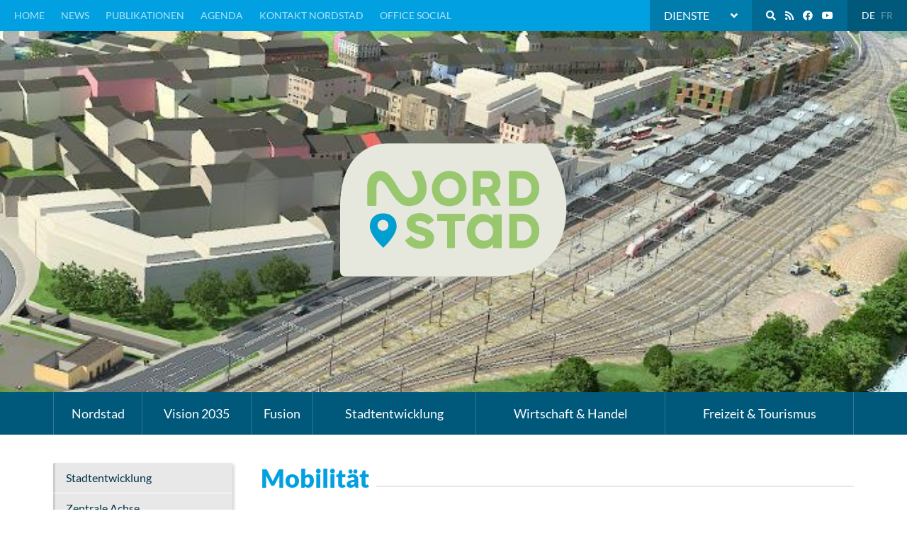

--- FILE ---
content_type: text/html; charset=utf-8
request_url: https://www.nordstad.lu/stadtentwicklung/mobilitaet/
body_size: 57755
content:

<!doctype html>
<html lang="de" class="chrome chrome-131">
<head>
<meta charset="utf-8" />
<meta http-equiv="Accept-CH" content="DPR,ViewPort-Width,Width" />

<link href="https://fonts.googleapis.com" rel="dns-prefetch" />
<link href="https://fonts.gstatic.com" rel="dns-prefetch" />
<link href="https://fonts.googleapis.com" rel="preconnect" />
<link href="https://fonts.gstatic.com" rel="preconnect" />
<link href="/custom/css/responsive.less?v=26" rel="prefetch" type="style" />

<link rel="stylesheet" type="text/css" href="/util/fontawesome5/fontawesome_solid.min.css" />
<style nonce="e772bdb54b324ae58179d2894ef9ad61">
/*========================================*/

/*============ FRAMEWORKS ================*/

/*========================================*/

/*!
 * Bootstrap v3.4.0 (https://getbootstrap.com/)
 * Copyright 2011-2018 Twitter, Inc.
 * Licensed under MIT (https://github.com/twbs/bootstrap/blob/master/LICENSE)
 */

/*! normalize.css v3.0.3 | MIT License | github.com/necolas/normalize.css */

html {
  font-family: sans-serif;
  -ms-text-size-adjust: 100%;
  -webkit-text-size-adjust: 100%;
}
body {
  margin: 0;
}
article,
aside,
details,
figcaption,
figure,
footer,
header,
hgroup,
main,
menu,
nav,
section,
summary {
  display: block;
}
audio,
canvas,
progress,
video {
  display: inline-block;
  vertical-align: baseline;
}
audio:not([controls]) {
  display: none;
  height: 0;
}
[hidden],
template {
  display: none;
}
a {
  background-color: transparent;
}
a:active,
a:hover {
  outline: 0;
}
abbr[title] {
  border-bottom: none;
  text-decoration: underline;
  text-decoration: underline dotted;
}
b,
strong {
  font-weight: bold;
}
dfn {
  font-style: italic;
}
h1 {
  font-size: 2em;
  margin: 0.67em 0;
}
mark {
  background: #ff0;
  color: #000;
}
small {
  font-size: 80%;
}
sub,
sup {
  font-size: 75%;
  line-height: 0;
  position: relative;
  vertical-align: baseline;
}
sup {
  top: -0.5em;
}
sub {
  bottom: -0.25em;
}
img {
  border: 0;
}
svg:not(:root) {
  overflow: hidden;
}
figure {
  margin: 1em 40px;
}
hr {
  box-sizing: content-box;
  height: 0;
}
pre {
  overflow: auto;
}
code,
kbd,
pre,
samp {
  font-family: monospace, monospace;
  font-size: 1em;
}
button,
input,
optgroup,
select,
textarea {
  color: inherit;
  font: inherit;
  margin: 0;
}
button {
  overflow: visible;
}
button,
select {
  text-transform: none;
}
button,
html input[type="button"],
input[type="reset"],
input[type="submit"] {
  -webkit-appearance: button;
  cursor: pointer;
}
button[disabled],
html input[disabled] {
  cursor: default;
}
button::-moz-focus-inner,
input::-moz-focus-inner {
  border: 0;
  padding: 0;
}
input {
  line-height: normal;
}
input[type="checkbox"],
input[type="radio"] {
  box-sizing: border-box;
  padding: 0;
}
input[type="number"]::-webkit-inner-spin-button,
input[type="number"]::-webkit-outer-spin-button {
  height: auto;
}
input[type="search"] {
  -webkit-appearance: textfield;
  box-sizing: content-box;
}
input[type="search"]::-webkit-search-cancel-button,
input[type="search"]::-webkit-search-decoration {
  -webkit-appearance: none;
}
fieldset {
  border: 1px solid #c0c0c0;
  margin: 0 2px;
  padding: 0.35em 0.625em 0.75em;
}
legend {
  border: 0;
  padding: 0;
}
textarea {
  overflow: auto;
}
optgroup {
  font-weight: bold;
}
table {
  border-collapse: collapse;
  border-spacing: 0;
}
td,
th {
  padding: 0;
}
/*! Source: https://github.com/h5bp/html5-boilerplate/blob/master/src/css/main.css */

@media print {
  *,
  *:before,
  *:after {
    color: #000 !important;
    text-shadow: none !important;
    background: transparent !important;
    box-shadow: none !important;
  }
  a,
  a:visited {
    text-decoration: underline;
  }
  a[href]:after {
    content: " (" attr(href) ")";
  }
  abbr[title]:after {
    content: " (" attr(title) ")";
  }
  a[href^="#"]:after,
  a[href^="javascript:"]:after {
    content: "";
  }
  pre,
  blockquote {
    border: 1px solid #999;
    page-break-inside: avoid;
  }
  thead {
    display: table-header-group;
  }
  tr,
  img {
    page-break-inside: avoid;
  }
  img {
    max-width: 100% !important;
  }
  p,
  h2,
  h3 {
    orphans: 3;
    widows: 3;
  }
  h2,
  h3 {
    page-break-after: avoid;
  }
  .navbar {
    display: none;
  }
  .btn > .caret,
  .dropup > .btn > .caret {
    border-top-color: #000 !important;
  }
  .label {
    border: 1px solid #000;
  }
  .table {
    border-collapse: collapse !important;
  }
  .table td,
  .table th {
    background-color: #fff !important;
  }
  .table-bordered th,
  .table-bordered td {
    border: 1px solid #ddd !important;
  }
}
@font-face {
  font-family: "Glyphicons Halflings";
  src: url("/util/bootstrap3/fonts/glyphicons-halflings-regular.eot?");
  src: url("/util/bootstrap3/fonts/glyphicons-halflings-regular.eot?#iefix") format("embedded-opentype"), url("/util/bootstrap3/fonts/glyphicons-halflings-regular.woff2") format("woff2"), url("/util/bootstrap3/fonts/glyphicons-halflings-regular.woff") format("woff"), url("/util/bootstrap3/fonts/glyphicons-halflings-regular.ttf") format("truetype"), url("/util/bootstrap3/fonts/glyphicons-halflings-regular.svg#glyphicons_halflingsregular") format("svg");
}
.glyphicon {
  position: relative;
  top: 1px;
  display: inline-block;
  font-family: "Glyphicons Halflings";
  font-style: normal;
  font-weight: 400;
  line-height: 1;
  -webkit-font-smoothing: antialiased;
  -moz-osx-font-smoothing: grayscale;
}
.glyphicon-asterisk:before {
  content: "*";
}
.glyphicon-plus:before {
  content: "+";
}
.glyphicon-euro:before,
.glyphicon-eur:before {
  content: "€";
}
.glyphicon-minus:before {
  content: "−";
}
.glyphicon-cloud:before {
  content: "☁";
}
.glyphicon-envelope:before {
  content: "✉";
}
.glyphicon-pencil:before {
  content: "✏";
}
.glyphicon-glass:before {
  content: "";
}
.glyphicon-music:before {
  content: "";
}
.glyphicon-search:before {
  content: "";
}
.glyphicon-heart:before {
  content: "";
}
.glyphicon-star:before {
  content: "";
}
.glyphicon-star-empty:before {
  content: "";
}
.glyphicon-user:before {
  content: "";
}
.glyphicon-film:before {
  content: "";
}
.glyphicon-th-large:before {
  content: "";
}
.glyphicon-th:before {
  content: "";
}
.glyphicon-th-list:before {
  content: "";
}
.glyphicon-ok:before {
  content: "";
}
.glyphicon-remove:before {
  content: "";
}
.glyphicon-zoom-in:before {
  content: "";
}
.glyphicon-zoom-out:before {
  content: "";
}
.glyphicon-off:before {
  content: "";
}
.glyphicon-signal:before {
  content: "";
}
.glyphicon-cog:before {
  content: "";
}
.glyphicon-trash:before {
  content: "";
}
.glyphicon-home:before {
  content: "";
}
.glyphicon-file:before {
  content: "";
}
.glyphicon-time:before {
  content: "";
}
.glyphicon-road:before {
  content: "";
}
.glyphicon-download-alt:before {
  content: "";
}
.glyphicon-download:before {
  content: "";
}
.glyphicon-upload:before {
  content: "";
}
.glyphicon-inbox:before {
  content: "";
}
.glyphicon-play-circle:before {
  content: "";
}
.glyphicon-repeat:before {
  content: "";
}
.glyphicon-refresh:before {
  content: "";
}
.glyphicon-list-alt:before {
  content: "";
}
.glyphicon-lock:before {
  content: "";
}
.glyphicon-flag:before {
  content: "";
}
.glyphicon-headphones:before {
  content: "";
}
.glyphicon-volume-off:before {
  content: "";
}
.glyphicon-volume-down:before {
  content: "";
}
.glyphicon-volume-up:before {
  content: "";
}
.glyphicon-qrcode:before {
  content: "";
}
.glyphicon-barcode:before {
  content: "";
}
.glyphicon-tag:before {
  content: "";
}
.glyphicon-tags:before {
  content: "";
}
.glyphicon-book:before {
  content: "";
}
.glyphicon-bookmark:before {
  content: "";
}
.glyphicon-print:before {
  content: "";
}
.glyphicon-camera:before {
  content: "";
}
.glyphicon-font:before {
  content: "";
}
.glyphicon-bold:before {
  content: "";
}
.glyphicon-italic:before {
  content: "";
}
.glyphicon-text-height:before {
  content: "";
}
.glyphicon-text-width:before {
  content: "";
}
.glyphicon-align-left:before {
  content: "";
}
.glyphicon-align-center:before {
  content: "";
}
.glyphicon-align-right:before {
  content: "";
}
.glyphicon-align-justify:before {
  content: "";
}
.glyphicon-list:before {
  content: "";
}
.glyphicon-indent-left:before {
  content: "";
}
.glyphicon-indent-right:before {
  content: "";
}
.glyphicon-facetime-video:before {
  content: "";
}
.glyphicon-picture:before {
  content: "";
}
.glyphicon-map-marker:before {
  content: "";
}
.glyphicon-adjust:before {
  content: "";
}
.glyphicon-tint:before {
  content: "";
}
.glyphicon-edit:before {
  content: "";
}
.glyphicon-share:before {
  content: "";
}
.glyphicon-check:before {
  content: "";
}
.glyphicon-move:before {
  content: "";
}
.glyphicon-step-backward:before {
  content: "";
}
.glyphicon-fast-backward:before {
  content: "";
}
.glyphicon-backward:before {
  content: "";
}
.glyphicon-play:before {
  content: "";
}
.glyphicon-pause:before {
  content: "";
}
.glyphicon-stop:before {
  content: "";
}
.glyphicon-forward:before {
  content: "";
}
.glyphicon-fast-forward:before {
  content: "";
}
.glyphicon-step-forward:before {
  content: "";
}
.glyphicon-eject:before {
  content: "";
}
.glyphicon-chevron-left:before {
  content: "";
}
.glyphicon-chevron-right:before {
  content: "";
}
.glyphicon-plus-sign:before {
  content: "";
}
.glyphicon-minus-sign:before {
  content: "";
}
.glyphicon-remove-sign:before {
  content: "";
}
.glyphicon-ok-sign:before {
  content: "";
}
.glyphicon-question-sign:before {
  content: "";
}
.glyphicon-info-sign:before {
  content: "";
}
.glyphicon-screenshot:before {
  content: "";
}
.glyphicon-remove-circle:before {
  content: "";
}
.glyphicon-ok-circle:before {
  content: "";
}
.glyphicon-ban-circle:before {
  content: "";
}
.glyphicon-arrow-left:before {
  content: "";
}
.glyphicon-arrow-right:before {
  content: "";
}
.glyphicon-arrow-up:before {
  content: "";
}
.glyphicon-arrow-down:before {
  content: "";
}
.glyphicon-share-alt:before {
  content: "";
}
.glyphicon-resize-full:before {
  content: "";
}
.glyphicon-resize-small:before {
  content: "";
}
.glyphicon-exclamation-sign:before {
  content: "";
}
.glyphicon-gift:before {
  content: "";
}
.glyphicon-leaf:before {
  content: "";
}
.glyphicon-fire:before {
  content: "";
}
.glyphicon-eye-open:before {
  content: "";
}
.glyphicon-eye-close:before {
  content: "";
}
.glyphicon-warning-sign:before {
  content: "";
}
.glyphicon-plane:before {
  content: "";
}
.glyphicon-calendar:before {
  content: "";
}
.glyphicon-random:before {
  content: "";
}
.glyphicon-comment:before {
  content: "";
}
.glyphicon-magnet:before {
  content: "";
}
.glyphicon-chevron-up:before {
  content: "";
}
.glyphicon-chevron-down:before {
  content: "";
}
.glyphicon-retweet:before {
  content: "";
}
.glyphicon-shopping-cart:before {
  content: "";
}
.glyphicon-folder-close:before {
  content: "";
}
.glyphicon-folder-open:before {
  content: "";
}
.glyphicon-resize-vertical:before {
  content: "";
}
.glyphicon-resize-horizontal:before {
  content: "";
}
.glyphicon-hdd:before {
  content: "";
}
.glyphicon-bullhorn:before {
  content: "";
}
.glyphicon-bell:before {
  content: "";
}
.glyphicon-certificate:before {
  content: "";
}
.glyphicon-thumbs-up:before {
  content: "";
}
.glyphicon-thumbs-down:before {
  content: "";
}
.glyphicon-hand-right:before {
  content: "";
}
.glyphicon-hand-left:before {
  content: "";
}
.glyphicon-hand-up:before {
  content: "";
}
.glyphicon-hand-down:before {
  content: "";
}
.glyphicon-circle-arrow-right:before {
  content: "";
}
.glyphicon-circle-arrow-left:before {
  content: "";
}
.glyphicon-circle-arrow-up:before {
  content: "";
}
.glyphicon-circle-arrow-down:before {
  content: "";
}
.glyphicon-globe:before {
  content: "";
}
.glyphicon-wrench:before {
  content: "";
}
.glyphicon-tasks:before {
  content: "";
}
.glyphicon-filter:before {
  content: "";
}
.glyphicon-briefcase:before {
  content: "";
}
.glyphicon-fullscreen:before {
  content: "";
}
.glyphicon-dashboard:before {
  content: "";
}
.glyphicon-paperclip:before {
  content: "";
}
.glyphicon-heart-empty:before {
  content: "";
}
.glyphicon-link:before {
  content: "";
}
.glyphicon-phone:before {
  content: "";
}
.glyphicon-pushpin:before {
  content: "";
}
.glyphicon-usd:before {
  content: "";
}
.glyphicon-gbp:before {
  content: "";
}
.glyphicon-sort:before {
  content: "";
}
.glyphicon-sort-by-alphabet:before {
  content: "";
}
.glyphicon-sort-by-alphabet-alt:before {
  content: "";
}
.glyphicon-sort-by-order:before {
  content: "";
}
.glyphicon-sort-by-order-alt:before {
  content: "";
}
.glyphicon-sort-by-attributes:before {
  content: "";
}
.glyphicon-sort-by-attributes-alt:before {
  content: "";
}
.glyphicon-unchecked:before {
  content: "";
}
.glyphicon-expand:before {
  content: "";
}
.glyphicon-collapse-down:before {
  content: "";
}
.glyphicon-collapse-up:before {
  content: "";
}
.glyphicon-log-in:before {
  content: "";
}
.glyphicon-flash:before {
  content: "";
}
.glyphicon-log-out:before {
  content: "";
}
.glyphicon-new-window:before {
  content: "";
}
.glyphicon-record:before {
  content: "";
}
.glyphicon-save:before {
  content: "";
}
.glyphicon-open:before {
  content: "";
}
.glyphicon-saved:before {
  content: "";
}
.glyphicon-import:before {
  content: "";
}
.glyphicon-export:before {
  content: "";
}
.glyphicon-send:before {
  content: "";
}
.glyphicon-floppy-disk:before {
  content: "";
}
.glyphicon-floppy-saved:before {
  content: "";
}
.glyphicon-floppy-remove:before {
  content: "";
}
.glyphicon-floppy-save:before {
  content: "";
}
.glyphicon-floppy-open:before {
  content: "";
}
.glyphicon-credit-card:before {
  content: "";
}
.glyphicon-transfer:before {
  content: "";
}
.glyphicon-cutlery:before {
  content: "";
}
.glyphicon-header:before {
  content: "";
}
.glyphicon-compressed:before {
  content: "";
}
.glyphicon-earphone:before {
  content: "";
}
.glyphicon-phone-alt:before {
  content: "";
}
.glyphicon-tower:before {
  content: "";
}
.glyphicon-stats:before {
  content: "";
}
.glyphicon-sd-video:before {
  content: "";
}
.glyphicon-hd-video:before {
  content: "";
}
.glyphicon-subtitles:before {
  content: "";
}
.glyphicon-sound-stereo:before {
  content: "";
}
.glyphicon-sound-dolby:before {
  content: "";
}
.glyphicon-sound-5-1:before {
  content: "";
}
.glyphicon-sound-6-1:before {
  content: "";
}
.glyphicon-sound-7-1:before {
  content: "";
}
.glyphicon-copyright-mark:before {
  content: "";
}
.glyphicon-registration-mark:before {
  content: "";
}
.glyphicon-cloud-download:before {
  content: "";
}
.glyphicon-cloud-upload:before {
  content: "";
}
.glyphicon-tree-conifer:before {
  content: "";
}
.glyphicon-tree-deciduous:before {
  content: "";
}
.glyphicon-cd:before {
  content: "";
}
.glyphicon-save-file:before {
  content: "";
}
.glyphicon-open-file:before {
  content: "";
}
.glyphicon-level-up:before {
  content: "";
}
.glyphicon-copy:before {
  content: "";
}
.glyphicon-paste:before {
  content: "";
}
.glyphicon-alert:before {
  content: "";
}
.glyphicon-equalizer:before {
  content: "";
}
.glyphicon-king:before {
  content: "";
}
.glyphicon-queen:before {
  content: "";
}
.glyphicon-pawn:before {
  content: "";
}
.glyphicon-bishop:before {
  content: "";
}
.glyphicon-knight:before {
  content: "";
}
.glyphicon-baby-formula:before {
  content: "";
}
.glyphicon-tent:before {
  content: "⛺";
}
.glyphicon-blackboard:before {
  content: "";
}
.glyphicon-bed:before {
  content: "";
}
.glyphicon-apple:before {
  content: "";
}
.glyphicon-erase:before {
  content: "";
}
.glyphicon-hourglass:before {
  content: "⌛";
}
.glyphicon-lamp:before {
  content: "";
}
.glyphicon-duplicate:before {
  content: "";
}
.glyphicon-piggy-bank:before {
  content: "";
}
.glyphicon-scissors:before {
  content: "";
}
.glyphicon-bitcoin:before {
  content: "";
}
.glyphicon-btc:before {
  content: "";
}
.glyphicon-xbt:before {
  content: "";
}
.glyphicon-yen:before {
  content: "¥";
}
.glyphicon-jpy:before {
  content: "¥";
}
.glyphicon-ruble:before {
  content: "₽";
}
.glyphicon-rub:before {
  content: "₽";
}
.glyphicon-scale:before {
  content: "";
}
.glyphicon-ice-lolly:before {
  content: "";
}
.glyphicon-ice-lolly-tasted:before {
  content: "";
}
.glyphicon-education:before {
  content: "";
}
.glyphicon-option-horizontal:before {
  content: "";
}
.glyphicon-option-vertical:before {
  content: "";
}
.glyphicon-menu-hamburger:before {
  content: "";
}
.glyphicon-modal-window:before {
  content: "";
}
.glyphicon-oil:before {
  content: "";
}
.glyphicon-grain:before {
  content: "";
}
.glyphicon-sunglasses:before {
  content: "";
}
.glyphicon-text-size:before {
  content: "";
}
.glyphicon-text-color:before {
  content: "";
}
.glyphicon-text-background:before {
  content: "";
}
.glyphicon-object-align-top:before {
  content: "";
}
.glyphicon-object-align-bottom:before {
  content: "";
}
.glyphicon-object-align-horizontal:before {
  content: "";
}
.glyphicon-object-align-left:before {
  content: "";
}
.glyphicon-object-align-vertical:before {
  content: "";
}
.glyphicon-object-align-right:before {
  content: "";
}
.glyphicon-triangle-right:before {
  content: "";
}
.glyphicon-triangle-left:before {
  content: "";
}
.glyphicon-triangle-bottom:before {
  content: "";
}
.glyphicon-triangle-top:before {
  content: "";
}
.glyphicon-console:before {
  content: "";
}
.glyphicon-superscript:before {
  content: "";
}
.glyphicon-subscript:before {
  content: "";
}
.glyphicon-menu-left:before {
  content: "";
}
.glyphicon-menu-right:before {
  content: "";
}
.glyphicon-menu-down:before {
  content: "";
}
.glyphicon-menu-up:before {
  content: "";
}
* {
  -webkit-box-sizing: border-box;
  -moz-box-sizing: border-box;
  box-sizing: border-box;
}
*:before,
*:after {
  -webkit-box-sizing: border-box;
  -moz-box-sizing: border-box;
  box-sizing: border-box;
}
html {
  font-size: 10px;
  -webkit-tap-highlight-color: rgba(0, 0, 0, 0);
}
body {
  font-family: "Helvetica Neue", Helvetica, Arial, sans-serif;
  font-size: 14px;
  line-height: 1.42857143;
  color: #333;
  background-color: #fff;
}
input,
button,
select,
textarea {
  font-family: inherit;
  font-size: inherit;
  line-height: inherit;
}
a {
  color: #337ab7;
  text-decoration: none;
}
a:hover,
a:focus {
  color: #23527c;
  text-decoration: underline;
}
a:focus {
  outline: 5px auto -webkit-focus-ring-color;
  outline-offset: -2px;
}
figure {
  margin: 0;
}
img {
  vertical-align: middle;
}
.img-responsive,
.thumbnail > img,
.thumbnail a > img,
.carousel-inner > .item > img,
.carousel-inner > .item > a > img {
  display: block;
  max-width: 100%;
  height: auto;
}
.img-rounded {
  border-radius: 6px;
}
.img-thumbnail {
  padding: 4px;
  line-height: 1.42857143;
  background-color: #fff;
  border: 1px solid #ddd;
  border-radius: 4px;
  -webkit-transition: all 0.2s ease-in-out;
  -o-transition: all 0.2s ease-in-out;
  transition: all 0.2s ease-in-out;
  display: inline-block;
  max-width: 100%;
  height: auto;
}
.img-circle {
  border-radius: 50%;
}
hr {
  margin-top: 20px;
  margin-bottom: 20px;
  border: 0;
  border-top: 1px solid #eee;
}
.sr-only {
  position: absolute;
  width: 1px;
  height: 1px;
  padding: 0;
  margin: -1px;
  overflow: hidden;
  clip: rect(0, 0, 0, 0);
  border: 0;
}
.sr-only-focusable:active,
.sr-only-focusable:focus {
  position: static;
  width: auto;
  height: auto;
  margin: 0;
  overflow: visible;
  clip: auto;
}
[role="button"] {
  cursor: pointer;
}
h1,
h2,
h3,
h4,
h5,
h6,
.h1,
.h2,
.h3,
.h4,
.h5,
.h6 {
  font-family: inherit;
  font-weight: 500;
  line-height: 1.1;
  color: inherit;
}
h1 small,
h2 small,
h3 small,
h4 small,
h5 small,
h6 small,
.h1 small,
.h2 small,
.h3 small,
.h4 small,
.h5 small,
.h6 small,
h1 .small,
h2 .small,
h3 .small,
h4 .small,
h5 .small,
h6 .small,
.h1 .small,
.h2 .small,
.h3 .small,
.h4 .small,
.h5 .small,
.h6 .small {
  font-weight: 400;
  line-height: 1;
  color: #777;
}
h1,
.h1,
h2,
.h2,
h3,
.h3 {
  margin-top: 20px;
  margin-bottom: 10px;
}
h1 small,
.h1 small,
h2 small,
.h2 small,
h3 small,
.h3 small,
h1 .small,
.h1 .small,
h2 .small,
.h2 .small,
h3 .small,
.h3 .small {
  font-size: 65%;
}
h4,
.h4,
h5,
.h5,
h6,
.h6 {
  margin-top: 10px;
  margin-bottom: 10px;
}
h4 small,
.h4 small,
h5 small,
.h5 small,
h6 small,
.h6 small,
h4 .small,
.h4 .small,
h5 .small,
.h5 .small,
h6 .small,
.h6 .small {
  font-size: 75%;
}
h1,
.h1 {
  font-size: 36px;
}
h2,
.h2 {
  font-size: 30px;
}
h3,
.h3 {
  font-size: 24px;
}
h4,
.h4 {
  font-size: 18px;
}
h5,
.h5 {
  font-size: 14px;
}
h6,
.h6 {
  font-size: 12px;
}
p {
  margin: 0 0 10px;
}
.lead {
  margin-bottom: 20px;
  font-size: 16px;
  font-weight: 300;
  line-height: 1.4;
}
@media (min-width: 768px) {
  .lead {
    font-size: 21px;
  }
}
small,
.small {
  font-size: 85%;
}
mark,
.mark {
  padding: 0.2em;
  background-color: #fcf8e3;
}
.text-left {
  text-align: left;
}
.text-right {
  text-align: right;
}
.text-center {
  text-align: center;
}
.text-justify {
  text-align: justify;
}
.text-nowrap {
  white-space: nowrap;
}
.text-lowercase {
  text-transform: lowercase;
}
.text-uppercase {
  text-transform: uppercase;
}
.text-capitalize {
  text-transform: capitalize;
}
.text-muted {
  color: #777;
}
.text-primary {
  color: #337ab7;
}
a.text-primary:hover,
a.text-primary:focus {
  color: #286090;
}
.text-success {
  color: #3c763d;
}
a.text-success:hover,
a.text-success:focus {
  color: #2b542c;
}
.text-info {
  color: #31708f;
}
a.text-info:hover,
a.text-info:focus {
  color: #245269;
}
.text-warning {
  color: #8a6d3b;
}
a.text-warning:hover,
a.text-warning:focus {
  color: #66512c;
}
.text-danger {
  color: #a94442;
}
a.text-danger:hover,
a.text-danger:focus {
  color: #843534;
}
.bg-primary {
  color: #fff;
  background-color: #337ab7;
}
a.bg-primary:hover,
a.bg-primary:focus {
  background-color: #286090;
}
.bg-success {
  background-color: #dff0d8;
}
a.bg-success:hover,
a.bg-success:focus {
  background-color: #c1e2b3;
}
.bg-info {
  background-color: #d9edf7;
}
a.bg-info:hover,
a.bg-info:focus {
  background-color: #afd9ee;
}
.bg-warning {
  background-color: #fcf8e3;
}
a.bg-warning:hover,
a.bg-warning:focus {
  background-color: #f7ecb5;
}
.bg-danger {
  background-color: #f2dede;
}
a.bg-danger:hover,
a.bg-danger:focus {
  background-color: #e4b9b9;
}
.page-header {
  padding-bottom: 9px;
  margin: 40px 0 20px;
  border-bottom: 1px solid #eee;
}
ul,
ol {
  margin-top: 0;
  margin-bottom: 10px;
}
ul ul,
ol ul,
ul ol,
ol ol {
  margin-bottom: 0;
}
.list-unstyled {
  padding-left: 0;
  list-style: none;
}
.list-inline {
  padding-left: 0;
  list-style: none;
  margin-left: -5px;
}
.list-inline > li {
  display: inline-block;
  padding-right: 5px;
  padding-left: 5px;
}
dl {
  margin-top: 0;
  margin-bottom: 20px;
}
dt,
dd {
  line-height: 1.42857143;
}
dt {
  font-weight: 700;
}
dd {
  margin-left: 0;
}
@media (min-width: 768px) {
  .dl-horizontal dt {
    float: left;
    width: 160px;
    clear: left;
    text-align: right;
    overflow: hidden;
    text-overflow: ellipsis;
    white-space: nowrap;
  }
  .dl-horizontal dd {
    margin-left: 180px;
  }
}
abbr[title],
abbr[data-original-title] {
  cursor: help;
}
.initialism {
  font-size: 90%;
  text-transform: uppercase;
}
blockquote {
  padding: 10px 20px;
  margin: 0 0 20px;
  font-size: 17.5px;
  border-left: 5px solid #eee;
}
blockquote p:last-child,
blockquote ul:last-child,
blockquote ol:last-child {
  margin-bottom: 0;
}
blockquote footer,
blockquote small,
blockquote .small {
  display: block;
  font-size: 80%;
  line-height: 1.42857143;
  color: #777;
}
blockquote footer:before,
blockquote small:before,
blockquote .small:before {
  content: "— ";
}
.blockquote-reverse,
blockquote.pull-right {
  padding-right: 15px;
  padding-left: 0;
  text-align: right;
  border-right: 5px solid #eee;
  border-left: 0;
}
.blockquote-reverse footer:before,
blockquote.pull-right footer:before,
.blockquote-reverse small:before,
blockquote.pull-right small:before,
.blockquote-reverse .small:before,
blockquote.pull-right .small:before {
  content: "";
}
.blockquote-reverse footer:after,
blockquote.pull-right footer:after,
.blockquote-reverse small:after,
blockquote.pull-right small:after,
.blockquote-reverse .small:after,
blockquote.pull-right .small:after {
  content: " —";
}
address {
  margin-bottom: 20px;
  font-style: normal;
  line-height: 1.42857143;
}
code,
kbd,
pre,
samp {
  font-family: Menlo, Monaco, Consolas, "Courier New", monospace;
}
code {
  padding: 2px 4px;
  font-size: 90%;
  color: #c7254e;
  background-color: #f9f2f4;
  border-radius: 4px;
}
kbd {
  padding: 2px 4px;
  font-size: 90%;
  color: #fff;
  background-color: #333;
  border-radius: 3px;
  box-shadow: inset 0 -1px 0 rgba(0, 0, 0, 0.25);
}
kbd kbd {
  padding: 0;
  font-size: 100%;
  font-weight: 700;
  box-shadow: none;
}
pre {
  display: block;
  padding: 9.5px;
  margin: 0 0 10px;
  font-size: 13px;
  line-height: 1.42857143;
  color: #333;
  word-break: break-all;
  word-wrap: break-word;
  background-color: #f5f5f5;
  border: 1px solid #ccc;
  border-radius: 4px;
}
pre code {
  padding: 0;
  font-size: inherit;
  color: inherit;
  white-space: pre-wrap;
  background-color: transparent;
  border-radius: 0;
}
.pre-scrollable {
  max-height: 340px;
  overflow-y: scroll;
}
.container {
  padding-right: 15px;
  padding-left: 15px;
  margin-right: auto;
  margin-left: auto;
}
@media (min-width: 768px) {
  .container {
    width: 750px;
  }
}
@media (min-width: 992px) {
  .container {
    width: 970px;
  }
}
@media (min-width: 1200px) {
  .container {
    width: 1170px;
  }
}
.container-fluid {
  padding-right: 15px;
  padding-left: 15px;
  margin-right: auto;
  margin-left: auto;
}
.row {
  margin-right: -15px;
  margin-left: -15px;
}
.row-no-gutters {
  margin-right: 0;
  margin-left: 0;
}
.row-no-gutters [class*="col-"] {
  padding-right: 0;
  padding-left: 0;
}
.col-xs-1,
.col-sm-1,
.col-md-1,
.col-lg-1,
.col-xs-2,
.col-sm-2,
.col-md-2,
.col-lg-2,
.col-xs-3,
.col-sm-3,
.col-md-3,
.col-lg-3,
.col-xs-4,
.col-sm-4,
.col-md-4,
.col-lg-4,
.col-xs-5,
.col-sm-5,
.col-md-5,
.col-lg-5,
.col-xs-6,
.col-sm-6,
.col-md-6,
.col-lg-6,
.col-xs-7,
.col-sm-7,
.col-md-7,
.col-lg-7,
.col-xs-8,
.col-sm-8,
.col-md-8,
.col-lg-8,
.col-xs-9,
.col-sm-9,
.col-md-9,
.col-lg-9,
.col-xs-10,
.col-sm-10,
.col-md-10,
.col-lg-10,
.col-xs-11,
.col-sm-11,
.col-md-11,
.col-lg-11,
.col-xs-12,
.col-sm-12,
.col-md-12,
.col-lg-12 {
  position: relative;
  min-height: 1px;
  padding-right: 15px;
  padding-left: 15px;
}
.col-xs-1,
.col-xs-2,
.col-xs-3,
.col-xs-4,
.col-xs-5,
.col-xs-6,
.col-xs-7,
.col-xs-8,
.col-xs-9,
.col-xs-10,
.col-xs-11,
.col-xs-12 {
  float: left;
}
.col-xs-12 {
  width: 100%;
}
.col-xs-11 {
  width: 91.66666667%;
}
.col-xs-10 {
  width: 83.33333333%;
}
.col-xs-9 {
  width: 75%;
}
.col-xs-8 {
  width: 66.66666667%;
}
.col-xs-7 {
  width: 58.33333333%;
}
.col-xs-6 {
  width: 50%;
}
.col-xs-5 {
  width: 41.66666667%;
}
.col-xs-4 {
  width: 33.33333333%;
}
.col-xs-3 {
  width: 25%;
}
.col-xs-2 {
  width: 16.66666667%;
}
.col-xs-1 {
  width: 8.33333333%;
}
.col-xs-pull-12 {
  right: 100%;
}
.col-xs-pull-11 {
  right: 91.66666667%;
}
.col-xs-pull-10 {
  right: 83.33333333%;
}
.col-xs-pull-9 {
  right: 75%;
}
.col-xs-pull-8 {
  right: 66.66666667%;
}
.col-xs-pull-7 {
  right: 58.33333333%;
}
.col-xs-pull-6 {
  right: 50%;
}
.col-xs-pull-5 {
  right: 41.66666667%;
}
.col-xs-pull-4 {
  right: 33.33333333%;
}
.col-xs-pull-3 {
  right: 25%;
}
.col-xs-pull-2 {
  right: 16.66666667%;
}
.col-xs-pull-1 {
  right: 8.33333333%;
}
.col-xs-pull-0 {
  right: auto;
}
.col-xs-push-12 {
  left: 100%;
}
.col-xs-push-11 {
  left: 91.66666667%;
}
.col-xs-push-10 {
  left: 83.33333333%;
}
.col-xs-push-9 {
  left: 75%;
}
.col-xs-push-8 {
  left: 66.66666667%;
}
.col-xs-push-7 {
  left: 58.33333333%;
}
.col-xs-push-6 {
  left: 50%;
}
.col-xs-push-5 {
  left: 41.66666667%;
}
.col-xs-push-4 {
  left: 33.33333333%;
}
.col-xs-push-3 {
  left: 25%;
}
.col-xs-push-2 {
  left: 16.66666667%;
}
.col-xs-push-1 {
  left: 8.33333333%;
}
.col-xs-push-0 {
  left: auto;
}
.col-xs-offset-12 {
  margin-left: 100%;
}
.col-xs-offset-11 {
  margin-left: 91.66666667%;
}
.col-xs-offset-10 {
  margin-left: 83.33333333%;
}
.col-xs-offset-9 {
  margin-left: 75%;
}
.col-xs-offset-8 {
  margin-left: 66.66666667%;
}
.col-xs-offset-7 {
  margin-left: 58.33333333%;
}
.col-xs-offset-6 {
  margin-left: 50%;
}
.col-xs-offset-5 {
  margin-left: 41.66666667%;
}
.col-xs-offset-4 {
  margin-left: 33.33333333%;
}
.col-xs-offset-3 {
  margin-left: 25%;
}
.col-xs-offset-2 {
  margin-left: 16.66666667%;
}
.col-xs-offset-1 {
  margin-left: 8.33333333%;
}
.col-xs-offset-0 {
  margin-left: 0%;
}
@media (min-width: 768px) {
  .col-sm-1,
  .col-sm-2,
  .col-sm-3,
  .col-sm-4,
  .col-sm-5,
  .col-sm-6,
  .col-sm-7,
  .col-sm-8,
  .col-sm-9,
  .col-sm-10,
  .col-sm-11,
  .col-sm-12 {
    float: left;
  }
  .col-sm-12 {
    width: 100%;
  }
  .col-sm-11 {
    width: 91.66666667%;
  }
  .col-sm-10 {
    width: 83.33333333%;
  }
  .col-sm-9 {
    width: 75%;
  }
  .col-sm-8 {
    width: 66.66666667%;
  }
  .col-sm-7 {
    width: 58.33333333%;
  }
  .col-sm-6 {
    width: 50%;
  }
  .col-sm-5 {
    width: 41.66666667%;
  }
  .col-sm-4 {
    width: 33.33333333%;
  }
  .col-sm-3 {
    width: 25%;
  }
  .col-sm-2 {
    width: 16.66666667%;
  }
  .col-sm-1 {
    width: 8.33333333%;
  }
  .col-sm-pull-12 {
    right: 100%;
  }
  .col-sm-pull-11 {
    right: 91.66666667%;
  }
  .col-sm-pull-10 {
    right: 83.33333333%;
  }
  .col-sm-pull-9 {
    right: 75%;
  }
  .col-sm-pull-8 {
    right: 66.66666667%;
  }
  .col-sm-pull-7 {
    right: 58.33333333%;
  }
  .col-sm-pull-6 {
    right: 50%;
  }
  .col-sm-pull-5 {
    right: 41.66666667%;
  }
  .col-sm-pull-4 {
    right: 33.33333333%;
  }
  .col-sm-pull-3 {
    right: 25%;
  }
  .col-sm-pull-2 {
    right: 16.66666667%;
  }
  .col-sm-pull-1 {
    right: 8.33333333%;
  }
  .col-sm-pull-0 {
    right: auto;
  }
  .col-sm-push-12 {
    left: 100%;
  }
  .col-sm-push-11 {
    left: 91.66666667%;
  }
  .col-sm-push-10 {
    left: 83.33333333%;
  }
  .col-sm-push-9 {
    left: 75%;
  }
  .col-sm-push-8 {
    left: 66.66666667%;
  }
  .col-sm-push-7 {
    left: 58.33333333%;
  }
  .col-sm-push-6 {
    left: 50%;
  }
  .col-sm-push-5 {
    left: 41.66666667%;
  }
  .col-sm-push-4 {
    left: 33.33333333%;
  }
  .col-sm-push-3 {
    left: 25%;
  }
  .col-sm-push-2 {
    left: 16.66666667%;
  }
  .col-sm-push-1 {
    left: 8.33333333%;
  }
  .col-sm-push-0 {
    left: auto;
  }
  .col-sm-offset-12 {
    margin-left: 100%;
  }
  .col-sm-offset-11 {
    margin-left: 91.66666667%;
  }
  .col-sm-offset-10 {
    margin-left: 83.33333333%;
  }
  .col-sm-offset-9 {
    margin-left: 75%;
  }
  .col-sm-offset-8 {
    margin-left: 66.66666667%;
  }
  .col-sm-offset-7 {
    margin-left: 58.33333333%;
  }
  .col-sm-offset-6 {
    margin-left: 50%;
  }
  .col-sm-offset-5 {
    margin-left: 41.66666667%;
  }
  .col-sm-offset-4 {
    margin-left: 33.33333333%;
  }
  .col-sm-offset-3 {
    margin-left: 25%;
  }
  .col-sm-offset-2 {
    margin-left: 16.66666667%;
  }
  .col-sm-offset-1 {
    margin-left: 8.33333333%;
  }
  .col-sm-offset-0 {
    margin-left: 0%;
  }
}
@media (min-width: 992px) {
  .col-md-1,
  .col-md-2,
  .col-md-3,
  .col-md-4,
  .col-md-5,
  .col-md-6,
  .col-md-7,
  .col-md-8,
  .col-md-9,
  .col-md-10,
  .col-md-11,
  .col-md-12 {
    float: left;
  }
  .col-md-12 {
    width: 100%;
  }
  .col-md-11 {
    width: 91.66666667%;
  }
  .col-md-10 {
    width: 83.33333333%;
  }
  .col-md-9 {
    width: 75%;
  }
  .col-md-8 {
    width: 66.66666667%;
  }
  .col-md-7 {
    width: 58.33333333%;
  }
  .col-md-6 {
    width: 50%;
  }
  .col-md-5 {
    width: 41.66666667%;
  }
  .col-md-4 {
    width: 33.33333333%;
  }
  .col-md-3 {
    width: 25%;
  }
  .col-md-2 {
    width: 16.66666667%;
  }
  .col-md-1 {
    width: 8.33333333%;
  }
  .col-md-pull-12 {
    right: 100%;
  }
  .col-md-pull-11 {
    right: 91.66666667%;
  }
  .col-md-pull-10 {
    right: 83.33333333%;
  }
  .col-md-pull-9 {
    right: 75%;
  }
  .col-md-pull-8 {
    right: 66.66666667%;
  }
  .col-md-pull-7 {
    right: 58.33333333%;
  }
  .col-md-pull-6 {
    right: 50%;
  }
  .col-md-pull-5 {
    right: 41.66666667%;
  }
  .col-md-pull-4 {
    right: 33.33333333%;
  }
  .col-md-pull-3 {
    right: 25%;
  }
  .col-md-pull-2 {
    right: 16.66666667%;
  }
  .col-md-pull-1 {
    right: 8.33333333%;
  }
  .col-md-pull-0 {
    right: auto;
  }
  .col-md-push-12 {
    left: 100%;
  }
  .col-md-push-11 {
    left: 91.66666667%;
  }
  .col-md-push-10 {
    left: 83.33333333%;
  }
  .col-md-push-9 {
    left: 75%;
  }
  .col-md-push-8 {
    left: 66.66666667%;
  }
  .col-md-push-7 {
    left: 58.33333333%;
  }
  .col-md-push-6 {
    left: 50%;
  }
  .col-md-push-5 {
    left: 41.66666667%;
  }
  .col-md-push-4 {
    left: 33.33333333%;
  }
  .col-md-push-3 {
    left: 25%;
  }
  .col-md-push-2 {
    left: 16.66666667%;
  }
  .col-md-push-1 {
    left: 8.33333333%;
  }
  .col-md-push-0 {
    left: auto;
  }
  .col-md-offset-12 {
    margin-left: 100%;
  }
  .col-md-offset-11 {
    margin-left: 91.66666667%;
  }
  .col-md-offset-10 {
    margin-left: 83.33333333%;
  }
  .col-md-offset-9 {
    margin-left: 75%;
  }
  .col-md-offset-8 {
    margin-left: 66.66666667%;
  }
  .col-md-offset-7 {
    margin-left: 58.33333333%;
  }
  .col-md-offset-6 {
    margin-left: 50%;
  }
  .col-md-offset-5 {
    margin-left: 41.66666667%;
  }
  .col-md-offset-4 {
    margin-left: 33.33333333%;
  }
  .col-md-offset-3 {
    margin-left: 25%;
  }
  .col-md-offset-2 {
    margin-left: 16.66666667%;
  }
  .col-md-offset-1 {
    margin-left: 8.33333333%;
  }
  .col-md-offset-0 {
    margin-left: 0%;
  }
}
@media (min-width: 1200px) {
  .col-lg-1,
  .col-lg-2,
  .col-lg-3,
  .col-lg-4,
  .col-lg-5,
  .col-lg-6,
  .col-lg-7,
  .col-lg-8,
  .col-lg-9,
  .col-lg-10,
  .col-lg-11,
  .col-lg-12 {
    float: left;
  }
  .col-lg-12 {
    width: 100%;
  }
  .col-lg-11 {
    width: 91.66666667%;
  }
  .col-lg-10 {
    width: 83.33333333%;
  }
  .col-lg-9 {
    width: 75%;
  }
  .col-lg-8 {
    width: 66.66666667%;
  }
  .col-lg-7 {
    width: 58.33333333%;
  }
  .col-lg-6 {
    width: 50%;
  }
  .col-lg-5 {
    width: 41.66666667%;
  }
  .col-lg-4 {
    width: 33.33333333%;
  }
  .col-lg-3 {
    width: 25%;
  }
  .col-lg-2 {
    width: 16.66666667%;
  }
  .col-lg-1 {
    width: 8.33333333%;
  }
  .col-lg-pull-12 {
    right: 100%;
  }
  .col-lg-pull-11 {
    right: 91.66666667%;
  }
  .col-lg-pull-10 {
    right: 83.33333333%;
  }
  .col-lg-pull-9 {
    right: 75%;
  }
  .col-lg-pull-8 {
    right: 66.66666667%;
  }
  .col-lg-pull-7 {
    right: 58.33333333%;
  }
  .col-lg-pull-6 {
    right: 50%;
  }
  .col-lg-pull-5 {
    right: 41.66666667%;
  }
  .col-lg-pull-4 {
    right: 33.33333333%;
  }
  .col-lg-pull-3 {
    right: 25%;
  }
  .col-lg-pull-2 {
    right: 16.66666667%;
  }
  .col-lg-pull-1 {
    right: 8.33333333%;
  }
  .col-lg-pull-0 {
    right: auto;
  }
  .col-lg-push-12 {
    left: 100%;
  }
  .col-lg-push-11 {
    left: 91.66666667%;
  }
  .col-lg-push-10 {
    left: 83.33333333%;
  }
  .col-lg-push-9 {
    left: 75%;
  }
  .col-lg-push-8 {
    left: 66.66666667%;
  }
  .col-lg-push-7 {
    left: 58.33333333%;
  }
  .col-lg-push-6 {
    left: 50%;
  }
  .col-lg-push-5 {
    left: 41.66666667%;
  }
  .col-lg-push-4 {
    left: 33.33333333%;
  }
  .col-lg-push-3 {
    left: 25%;
  }
  .col-lg-push-2 {
    left: 16.66666667%;
  }
  .col-lg-push-1 {
    left: 8.33333333%;
  }
  .col-lg-push-0 {
    left: auto;
  }
  .col-lg-offset-12 {
    margin-left: 100%;
  }
  .col-lg-offset-11 {
    margin-left: 91.66666667%;
  }
  .col-lg-offset-10 {
    margin-left: 83.33333333%;
  }
  .col-lg-offset-9 {
    margin-left: 75%;
  }
  .col-lg-offset-8 {
    margin-left: 66.66666667%;
  }
  .col-lg-offset-7 {
    margin-left: 58.33333333%;
  }
  .col-lg-offset-6 {
    margin-left: 50%;
  }
  .col-lg-offset-5 {
    margin-left: 41.66666667%;
  }
  .col-lg-offset-4 {
    margin-left: 33.33333333%;
  }
  .col-lg-offset-3 {
    margin-left: 25%;
  }
  .col-lg-offset-2 {
    margin-left: 16.66666667%;
  }
  .col-lg-offset-1 {
    margin-left: 8.33333333%;
  }
  .col-lg-offset-0 {
    margin-left: 0%;
  }
}
table {
  background-color: transparent;
}
table col[class*="col-"] {
  position: static;
  display: table-column;
  float: none;
}
table td[class*="col-"],
table th[class*="col-"] {
  position: static;
  display: table-cell;
  float: none;
}
caption {
  padding-top: 8px;
  padding-bottom: 8px;
  color: #777;
  text-align: left;
}
th {
  text-align: left;
}
.table {
  width: 100%;
  max-width: 100%;
  margin-bottom: 20px;
}
.table > thead > tr > th,
.table > tbody > tr > th,
.table > tfoot > tr > th,
.table > thead > tr > td,
.table > tbody > tr > td,
.table > tfoot > tr > td {
  padding: 8px;
  line-height: 1.42857143;
  vertical-align: top;
  border-top: 1px solid #ddd;
}
.table > thead > tr > th {
  vertical-align: bottom;
  border-bottom: 2px solid #ddd;
}
.table > caption + thead > tr:first-child > th,
.table > colgroup + thead > tr:first-child > th,
.table > thead:first-child > tr:first-child > th,
.table > caption + thead > tr:first-child > td,
.table > colgroup + thead > tr:first-child > td,
.table > thead:first-child > tr:first-child > td {
  border-top: 0;
}
.table > tbody + tbody {
  border-top: 2px solid #ddd;
}
.table .table {
  background-color: #fff;
}
.table-condensed > thead > tr > th,
.table-condensed > tbody > tr > th,
.table-condensed > tfoot > tr > th,
.table-condensed > thead > tr > td,
.table-condensed > tbody > tr > td,
.table-condensed > tfoot > tr > td {
  padding: 5px;
}
.table-bordered {
  border: 1px solid #ddd;
}
.table-bordered > thead > tr > th,
.table-bordered > tbody > tr > th,
.table-bordered > tfoot > tr > th,
.table-bordered > thead > tr > td,
.table-bordered > tbody > tr > td,
.table-bordered > tfoot > tr > td {
  border: 1px solid #ddd;
}
.table-bordered > thead > tr > th,
.table-bordered > thead > tr > td {
  border-bottom-width: 2px;
}
.table-striped > tbody > tr:nth-of-type(odd) {
  background-color: #f9f9f9;
}
.table-hover > tbody > tr:hover {
  background-color: #f5f5f5;
}
.table > thead > tr > td.active,
.table > tbody > tr > td.active,
.table > tfoot > tr > td.active,
.table > thead > tr > th.active,
.table > tbody > tr > th.active,
.table > tfoot > tr > th.active,
.table > thead > tr.active > td,
.table > tbody > tr.active > td,
.table > tfoot > tr.active > td,
.table > thead > tr.active > th,
.table > tbody > tr.active > th,
.table > tfoot > tr.active > th {
  background-color: #f5f5f5;
}
.table-hover > tbody > tr > td.active:hover,
.table-hover > tbody > tr > th.active:hover,
.table-hover > tbody > tr.active:hover > td,
.table-hover > tbody > tr:hover > .active,
.table-hover > tbody > tr.active:hover > th {
  background-color: #e8e8e8;
}
.table > thead > tr > td.success,
.table > tbody > tr > td.success,
.table > tfoot > tr > td.success,
.table > thead > tr > th.success,
.table > tbody > tr > th.success,
.table > tfoot > tr > th.success,
.table > thead > tr.success > td,
.table > tbody > tr.success > td,
.table > tfoot > tr.success > td,
.table > thead > tr.success > th,
.table > tbody > tr.success > th,
.table > tfoot > tr.success > th {
  background-color: #dff0d8;
}
.table-hover > tbody > tr > td.success:hover,
.table-hover > tbody > tr > th.success:hover,
.table-hover > tbody > tr.success:hover > td,
.table-hover > tbody > tr:hover > .success,
.table-hover > tbody > tr.success:hover > th {
  background-color: #d0e9c6;
}
.table > thead > tr > td.info,
.table > tbody > tr > td.info,
.table > tfoot > tr > td.info,
.table > thead > tr > th.info,
.table > tbody > tr > th.info,
.table > tfoot > tr > th.info,
.table > thead > tr.info > td,
.table > tbody > tr.info > td,
.table > tfoot > tr.info > td,
.table > thead > tr.info > th,
.table > tbody > tr.info > th,
.table > tfoot > tr.info > th {
  background-color: #d9edf7;
}
.table-hover > tbody > tr > td.info:hover,
.table-hover > tbody > tr > th.info:hover,
.table-hover > tbody > tr.info:hover > td,
.table-hover > tbody > tr:hover > .info,
.table-hover > tbody > tr.info:hover > th {
  background-color: #c4e3f3;
}
.table > thead > tr > td.warning,
.table > tbody > tr > td.warning,
.table > tfoot > tr > td.warning,
.table > thead > tr > th.warning,
.table > tbody > tr > th.warning,
.table > tfoot > tr > th.warning,
.table > thead > tr.warning > td,
.table > tbody > tr.warning > td,
.table > tfoot > tr.warning > td,
.table > thead > tr.warning > th,
.table > tbody > tr.warning > th,
.table > tfoot > tr.warning > th {
  background-color: #fcf8e3;
}
.table-hover > tbody > tr > td.warning:hover,
.table-hover > tbody > tr > th.warning:hover,
.table-hover > tbody > tr.warning:hover > td,
.table-hover > tbody > tr:hover > .warning,
.table-hover > tbody > tr.warning:hover > th {
  background-color: #faf2cc;
}
.table > thead > tr > td.danger,
.table > tbody > tr > td.danger,
.table > tfoot > tr > td.danger,
.table > thead > tr > th.danger,
.table > tbody > tr > th.danger,
.table > tfoot > tr > th.danger,
.table > thead > tr.danger > td,
.table > tbody > tr.danger > td,
.table > tfoot > tr.danger > td,
.table > thead > tr.danger > th,
.table > tbody > tr.danger > th,
.table > tfoot > tr.danger > th {
  background-color: #f2dede;
}
.table-hover > tbody > tr > td.danger:hover,
.table-hover > tbody > tr > th.danger:hover,
.table-hover > tbody > tr.danger:hover > td,
.table-hover > tbody > tr:hover > .danger,
.table-hover > tbody > tr.danger:hover > th {
  background-color: #ebcccc;
}
.table-responsive {
  min-height: 0.01%;
  overflow-x: auto;
}
@media screen and (max-width: 767px) {
  .table-responsive {
    width: 100%;
    margin-bottom: 15px;
    overflow-y: hidden;
    -ms-overflow-style: -ms-autohiding-scrollbar;
    border: 1px solid #ddd;
  }
  .table-responsive > .table {
    margin-bottom: 0;
  }
  .table-responsive > .table > thead > tr > th,
  .table-responsive > .table > tbody > tr > th,
  .table-responsive > .table > tfoot > tr > th,
  .table-responsive > .table > thead > tr > td,
  .table-responsive > .table > tbody > tr > td,
  .table-responsive > .table > tfoot > tr > td {
    white-space: nowrap;
  }
  .table-responsive > .table-bordered {
    border: 0;
  }
  .table-responsive > .table-bordered > thead > tr > th:first-child,
  .table-responsive > .table-bordered > tbody > tr > th:first-child,
  .table-responsive > .table-bordered > tfoot > tr > th:first-child,
  .table-responsive > .table-bordered > thead > tr > td:first-child,
  .table-responsive > .table-bordered > tbody > tr > td:first-child,
  .table-responsive > .table-bordered > tfoot > tr > td:first-child {
    border-left: 0;
  }
  .table-responsive > .table-bordered > thead > tr > th:last-child,
  .table-responsive > .table-bordered > tbody > tr > th:last-child,
  .table-responsive > .table-bordered > tfoot > tr > th:last-child,
  .table-responsive > .table-bordered > thead > tr > td:last-child,
  .table-responsive > .table-bordered > tbody > tr > td:last-child,
  .table-responsive > .table-bordered > tfoot > tr > td:last-child {
    border-right: 0;
  }
  .table-responsive > .table-bordered > tbody > tr:last-child > th,
  .table-responsive > .table-bordered > tfoot > tr:last-child > th,
  .table-responsive > .table-bordered > tbody > tr:last-child > td,
  .table-responsive > .table-bordered > tfoot > tr:last-child > td {
    border-bottom: 0;
  }
}
fieldset {
  min-width: 0;
  padding: 0;
  margin: 0;
  border: 0;
}
legend {
  display: block;
  width: 100%;
  padding: 0;
  margin-bottom: 20px;
  font-size: 21px;
  line-height: inherit;
  color: #333;
  border: 0;
  border-bottom: 1px solid #e5e5e5;
}
label {
  display: inline-block;
  max-width: 100%;
  margin-bottom: 5px;
  font-weight: 700;
}
input[type="search"] {
  -webkit-box-sizing: border-box;
  -moz-box-sizing: border-box;
  box-sizing: border-box;
  -webkit-appearance: none;
  appearance: none;
}
input[type="radio"],
input[type="checkbox"] {
  margin: 4px 0 0;
  margin-top: 1px \9;
  line-height: normal;
}
input[type="radio"][disabled],
input[type="checkbox"][disabled],
input[type="radio"].disabled,
input[type="checkbox"].disabled,
fieldset[disabled] input[type="radio"],
fieldset[disabled] input[type="checkbox"] {
  cursor: not-allowed;
}
input[type="file"] {
  display: block;
}
input[type="range"] {
  display: block;
  width: 100%;
}
select[multiple],
select[size] {
  height: auto;
}
input[type="file"]:focus,
input[type="radio"]:focus,
input[type="checkbox"]:focus {
  outline: 5px auto -webkit-focus-ring-color;
  outline-offset: -2px;
}
output {
  display: block;
  padding-top: 7px;
  font-size: 14px;
  line-height: 1.42857143;
  color: #555;
}
.form-control {
  display: block;
  width: 100%;
  height: 34px;
  padding: 6px 12px;
  font-size: 14px;
  line-height: 1.42857143;
  color: #555;
  background-color: #fff;
  background-image: none;
  border: 1px solid #ccc;
  border-radius: 4px;
  -webkit-box-shadow: inset 0 1px 1px rgba(0, 0, 0, 0.075);
  box-shadow: inset 0 1px 1px rgba(0, 0, 0, 0.075);
  -webkit-transition: border-color ease-in-out 0.15s, box-shadow ease-in-out 0.15s;
  -o-transition: border-color ease-in-out 0.15s, box-shadow ease-in-out 0.15s;
  transition: border-color ease-in-out 0.15s, box-shadow ease-in-out 0.15s;
}
.form-control:focus {
  border-color: #66afe9;
  outline: 0;
  -webkit-box-shadow: inset 0 1px 1px rgba(0, 0, 0, 0.075), 0 0 8px rgba(102, 175, 233, 0.6);
  box-shadow: inset 0 1px 1px rgba(0, 0, 0, 0.075), 0 0 8px rgba(102, 175, 233, 0.6);
}
.form-control::-moz-placeholder {
  color: #999;
  opacity: 1;
}
.form-control:-ms-input-placeholder {
  color: #999;
}
.form-control::-webkit-input-placeholder {
  color: #999;
}
.form-control::-ms-expand {
  background-color: transparent;
  border: 0;
}
.form-control[disabled],
.form-control[readonly],
fieldset[disabled] .form-control {
  background-color: #eee;
  opacity: 1;
}
.form-control[disabled],
fieldset[disabled] .form-control {
  cursor: not-allowed;
}
textarea.form-control {
  height: auto;
}
@media screen and (-webkit-min-device-pixel-ratio: 0) {
  input[type="date"].form-control,
  input[type="time"].form-control,
  input[type="datetime-local"].form-control,
  input[type="month"].form-control {
    line-height: 34px;
  }
  input[type="date"].input-sm,
  input[type="time"].input-sm,
  input[type="datetime-local"].input-sm,
  input[type="month"].input-sm,
  .input-group-sm input[type="date"],
  .input-group-sm input[type="time"],
  .input-group-sm input[type="datetime-local"],
  .input-group-sm input[type="month"] {
    line-height: 30px;
  }
  input[type="date"].input-lg,
  input[type="time"].input-lg,
  input[type="datetime-local"].input-lg,
  input[type="month"].input-lg,
  .input-group-lg input[type="date"],
  .input-group-lg input[type="time"],
  .input-group-lg input[type="datetime-local"],
  .input-group-lg input[type="month"] {
    line-height: 46px;
  }
}
.form-group {
  margin-bottom: 15px;
}
.radio,
.checkbox {
  position: relative;
  display: block;
  margin-top: 10px;
  margin-bottom: 10px;
}
.radio.disabled label,
.checkbox.disabled label,
fieldset[disabled] .radio label,
fieldset[disabled] .checkbox label {
  cursor: not-allowed;
}
.radio label,
.checkbox label {
  min-height: 20px;
  padding-left: 20px;
  margin-bottom: 0;
  font-weight: 400;
  cursor: pointer;
}
.radio input[type="radio"],
.radio-inline input[type="radio"],
.checkbox input[type="checkbox"],
.checkbox-inline input[type="checkbox"] {
  position: absolute;
  margin-top: 4px \9;
}
.radio + .radio,
.checkbox + .checkbox {
  margin-top: -5px;
}
.radio-inline,
.checkbox-inline {
  position: relative;
  display: inline-block;
  padding-left: 20px;
  margin-bottom: 0;
  font-weight: 400;
  vertical-align: middle;
  cursor: pointer;
}
.radio-inline.disabled,
.checkbox-inline.disabled,
fieldset[disabled] .radio-inline,
fieldset[disabled] .checkbox-inline {
  cursor: not-allowed;
}
.radio-inline + .radio-inline,
.checkbox-inline + .checkbox-inline {
  margin-top: 0;
  margin-left: 10px;
}
.form-control-static {
  min-height: 34px;
  padding-top: 7px;
  padding-bottom: 7px;
  margin-bottom: 0;
}
.form-control-static.input-lg,
.form-control-static.input-sm {
  padding-right: 0;
  padding-left: 0;
}
.input-sm {
  height: 30px;
  padding: 5px 10px;
  font-size: 12px;
  line-height: 1.5;
  border-radius: 3px;
}
select.input-sm {
  height: 30px;
  line-height: 30px;
}
textarea.input-sm,
select[multiple].input-sm {
  height: auto;
}
.form-group-sm .form-control {
  height: 30px;
  padding: 5px 10px;
  font-size: 12px;
  line-height: 1.5;
  border-radius: 3px;
}
.form-group-sm select.form-control {
  height: 30px;
  line-height: 30px;
}
.form-group-sm textarea.form-control,
.form-group-sm select[multiple].form-control {
  height: auto;
}
.form-group-sm .form-control-static {
  height: 30px;
  min-height: 32px;
  padding: 6px 10px;
  font-size: 12px;
  line-height: 1.5;
}
.input-lg {
  height: 46px;
  padding: 10px 16px;
  font-size: 18px;
  line-height: 1.3333333;
  border-radius: 6px;
}
select.input-lg {
  height: 46px;
  line-height: 46px;
}
textarea.input-lg,
select[multiple].input-lg {
  height: auto;
}
.form-group-lg .form-control {
  height: 46px;
  padding: 10px 16px;
  font-size: 18px;
  line-height: 1.3333333;
  border-radius: 6px;
}
.form-group-lg select.form-control {
  height: 46px;
  line-height: 46px;
}
.form-group-lg textarea.form-control,
.form-group-lg select[multiple].form-control {
  height: auto;
}
.form-group-lg .form-control-static {
  height: 46px;
  min-height: 38px;
  padding: 11px 16px;
  font-size: 18px;
  line-height: 1.3333333;
}
.has-feedback {
  position: relative;
}
.has-feedback .form-control {
  padding-right: 42.5px;
}
.form-control-feedback {
  position: absolute;
  top: 0;
  right: 0;
  z-index: 2;
  display: block;
  width: 34px;
  height: 34px;
  line-height: 34px;
  text-align: center;
  pointer-events: none;
}
.input-lg + .form-control-feedback,
.input-group-lg + .form-control-feedback,
.form-group-lg .form-control + .form-control-feedback {
  width: 46px;
  height: 46px;
  line-height: 46px;
}
.input-sm + .form-control-feedback,
.input-group-sm + .form-control-feedback,
.form-group-sm .form-control + .form-control-feedback {
  width: 30px;
  height: 30px;
  line-height: 30px;
}
.has-success .help-block,
.has-success .control-label,
.has-success .radio,
.has-success .checkbox,
.has-success .radio-inline,
.has-success .checkbox-inline,
.has-success.radio label,
.has-success.checkbox label,
.has-success.radio-inline label,
.has-success.checkbox-inline label {
  color: #3c763d;
}
.has-success .form-control {
  border-color: #3c763d;
  -webkit-box-shadow: inset 0 1px 1px rgba(0, 0, 0, 0.075);
  box-shadow: inset 0 1px 1px rgba(0, 0, 0, 0.075);
}
.has-success .form-control:focus {
  border-color: #2b542c;
  -webkit-box-shadow: inset 0 1px 1px rgba(0, 0, 0, 0.075), 0 0 6px #67b168;
  box-shadow: inset 0 1px 1px rgba(0, 0, 0, 0.075), 0 0 6px #67b168;
}
.has-success .input-group-addon {
  color: #3c763d;
  background-color: #dff0d8;
  border-color: #3c763d;
}
.has-success .form-control-feedback {
  color: #3c763d;
}
.has-warning .help-block,
.has-warning .control-label,
.has-warning .radio,
.has-warning .checkbox,
.has-warning .radio-inline,
.has-warning .checkbox-inline,
.has-warning.radio label,
.has-warning.checkbox label,
.has-warning.radio-inline label,
.has-warning.checkbox-inline label {
  color: #8a6d3b;
}
.has-warning .form-control {
  border-color: #8a6d3b;
  -webkit-box-shadow: inset 0 1px 1px rgba(0, 0, 0, 0.075);
  box-shadow: inset 0 1px 1px rgba(0, 0, 0, 0.075);
}
.has-warning .form-control:focus {
  border-color: #66512c;
  -webkit-box-shadow: inset 0 1px 1px rgba(0, 0, 0, 0.075), 0 0 6px #c0a16b;
  box-shadow: inset 0 1px 1px rgba(0, 0, 0, 0.075), 0 0 6px #c0a16b;
}
.has-warning .input-group-addon {
  color: #8a6d3b;
  background-color: #fcf8e3;
  border-color: #8a6d3b;
}
.has-warning .form-control-feedback {
  color: #8a6d3b;
}
.has-error .help-block,
.has-error .control-label,
.has-error .radio,
.has-error .checkbox,
.has-error .radio-inline,
.has-error .checkbox-inline,
.has-error.radio label,
.has-error.checkbox label,
.has-error.radio-inline label,
.has-error.checkbox-inline label {
  color: #a94442;
}
.has-error .form-control {
  border-color: #a94442;
  -webkit-box-shadow: inset 0 1px 1px rgba(0, 0, 0, 0.075);
  box-shadow: inset 0 1px 1px rgba(0, 0, 0, 0.075);
}
.has-error .form-control:focus {
  border-color: #843534;
  -webkit-box-shadow: inset 0 1px 1px rgba(0, 0, 0, 0.075), 0 0 6px #ce8483;
  box-shadow: inset 0 1px 1px rgba(0, 0, 0, 0.075), 0 0 6px #ce8483;
}
.has-error .input-group-addon {
  color: #a94442;
  background-color: #f2dede;
  border-color: #a94442;
}
.has-error .form-control-feedback {
  color: #a94442;
}
.has-feedback label ~ .form-control-feedback {
  top: 25px;
}
.has-feedback label.sr-only ~ .form-control-feedback {
  top: 0;
}
.help-block {
  display: block;
  margin-top: 5px;
  margin-bottom: 10px;
  color: #737373;
}
@media (min-width: 768px) {
  .form-inline .form-group {
    display: inline-block;
    margin-bottom: 0;
    vertical-align: middle;
  }
  .form-inline .form-control {
    display: inline-block;
    width: auto;
    vertical-align: middle;
  }
  .form-inline .form-control-static {
    display: inline-block;
  }
  .form-inline .input-group {
    display: inline-table;
    vertical-align: middle;
  }
  .form-inline .input-group .input-group-addon,
  .form-inline .input-group .input-group-btn,
  .form-inline .input-group .form-control {
    width: auto;
  }
  .form-inline .input-group > .form-control {
    width: 100%;
  }
  .form-inline .control-label {
    margin-bottom: 0;
    vertical-align: middle;
  }
  .form-inline .radio,
  .form-inline .checkbox {
    display: inline-block;
    margin-top: 0;
    margin-bottom: 0;
    vertical-align: middle;
  }
  .form-inline .radio label,
  .form-inline .checkbox label {
    padding-left: 0;
  }
  .form-inline .radio input[type="radio"],
  .form-inline .checkbox input[type="checkbox"] {
    position: relative;
    margin-left: 0;
  }
  .form-inline .has-feedback .form-control-feedback {
    top: 0;
  }
}
.form-horizontal .radio,
.form-horizontal .checkbox,
.form-horizontal .radio-inline,
.form-horizontal .checkbox-inline {
  padding-top: 7px;
  margin-top: 0;
  margin-bottom: 0;
}
.form-horizontal .radio,
.form-horizontal .checkbox {
  min-height: 27px;
}
.form-horizontal .form-group {
  margin-right: -15px;
  margin-left: -15px;
}
@media (min-width: 768px) {
  .form-horizontal .control-label {
    padding-top: 7px;
    margin-bottom: 0;
    text-align: right;
  }
}
.form-horizontal .has-feedback .form-control-feedback {
  right: 15px;
}
@media (min-width: 768px) {
  .form-horizontal .form-group-lg .control-label {
    padding-top: 11px;
    font-size: 18px;
  }
}
@media (min-width: 768px) {
  .form-horizontal .form-group-sm .control-label {
    padding-top: 6px;
    font-size: 12px;
  }
}
.btn {
  display: inline-block;
  margin-bottom: 0;
  font-weight: normal;
  text-align: center;
  white-space: nowrap;
  vertical-align: middle;
  touch-action: manipulation;
  cursor: pointer;
  background-image: none;
  border: 1px solid transparent;
  padding: 6px 12px;
  font-size: 14px;
  line-height: 1.42857143;
  border-radius: 4px;
  -webkit-user-select: none;
  -moz-user-select: none;
  -ms-user-select: none;
  user-select: none;
}
.btn:focus,
.btn:active:focus,
.btn.active:focus,
.btn.focus,
.btn:active.focus,
.btn.active.focus {
  outline: 5px auto -webkit-focus-ring-color;
  outline-offset: -2px;
}
.btn:hover,
.btn:focus,
.btn.focus {
  color: #333;
  text-decoration: none;
}
.btn:active,
.btn.active {
  background-image: none;
  outline: 0;
  -webkit-box-shadow: inset 0 3px 5px rgba(0, 0, 0, 0.125);
  box-shadow: inset 0 3px 5px rgba(0, 0, 0, 0.125);
}
.btn.disabled,
.btn[disabled],
fieldset[disabled] .btn {
  cursor: not-allowed;
  filter: alpha(opacity=65);
  opacity: 0.65;
  -webkit-box-shadow: none;
  box-shadow: none;
}
a.btn.disabled,
fieldset[disabled] a.btn {
  pointer-events: none;
}
.btn-default {
  color: #333;
  background-color: #fff;
  border-color: #ccc;
}
.btn-default:focus,
.btn-default.focus {
  color: #333;
  background-color: #e6e6e6;
  border-color: #8c8c8c;
}
.btn-default:hover {
  color: #333;
  background-color: #e6e6e6;
  border-color: #adadad;
}
.btn-default:active,
.btn-default.active,
.open > .dropdown-toggle.btn-default {
  color: #333;
  background-color: #e6e6e6;
  background-image: none;
  border-color: #adadad;
}
.btn-default:active:hover,
.btn-default.active:hover,
.open > .dropdown-toggle.btn-default:hover,
.btn-default:active:focus,
.btn-default.active:focus,
.open > .dropdown-toggle.btn-default:focus,
.btn-default:active.focus,
.btn-default.active.focus,
.open > .dropdown-toggle.btn-default.focus {
  color: #333;
  background-color: #d4d4d4;
  border-color: #8c8c8c;
}
.btn-default.disabled:hover,
.btn-default[disabled]:hover,
fieldset[disabled] .btn-default:hover,
.btn-default.disabled:focus,
.btn-default[disabled]:focus,
fieldset[disabled] .btn-default:focus,
.btn-default.disabled.focus,
.btn-default[disabled].focus,
fieldset[disabled] .btn-default.focus {
  background-color: #fff;
  border-color: #ccc;
}
.btn-default .badge {
  color: #fff;
  background-color: #333;
}
.btn-primary {
  color: #fff;
  background-color: #337ab7;
  border-color: #2e6da4;
}
.btn-primary:focus,
.btn-primary.focus {
  color: #fff;
  background-color: #286090;
  border-color: #122b40;
}
.btn-primary:hover {
  color: #fff;
  background-color: #286090;
  border-color: #204d74;
}
.btn-primary:active,
.btn-primary.active,
.open > .dropdown-toggle.btn-primary {
  color: #fff;
  background-color: #286090;
  background-image: none;
  border-color: #204d74;
}
.btn-primary:active:hover,
.btn-primary.active:hover,
.open > .dropdown-toggle.btn-primary:hover,
.btn-primary:active:focus,
.btn-primary.active:focus,
.open > .dropdown-toggle.btn-primary:focus,
.btn-primary:active.focus,
.btn-primary.active.focus,
.open > .dropdown-toggle.btn-primary.focus {
  color: #fff;
  background-color: #204d74;
  border-color: #122b40;
}
.btn-primary.disabled:hover,
.btn-primary[disabled]:hover,
fieldset[disabled] .btn-primary:hover,
.btn-primary.disabled:focus,
.btn-primary[disabled]:focus,
fieldset[disabled] .btn-primary:focus,
.btn-primary.disabled.focus,
.btn-primary[disabled].focus,
fieldset[disabled] .btn-primary.focus {
  background-color: #337ab7;
  border-color: #2e6da4;
}
.btn-primary .badge {
  color: #337ab7;
  background-color: #fff;
}
.btn-success {
  color: #fff;
  background-color: #5cb85c;
  border-color: #4cae4c;
}
.btn-success:focus,
.btn-success.focus {
  color: #fff;
  background-color: #449d44;
  border-color: #255625;
}
.btn-success:hover {
  color: #fff;
  background-color: #449d44;
  border-color: #398439;
}
.btn-success:active,
.btn-success.active,
.open > .dropdown-toggle.btn-success {
  color: #fff;
  background-color: #449d44;
  background-image: none;
  border-color: #398439;
}
.btn-success:active:hover,
.btn-success.active:hover,
.open > .dropdown-toggle.btn-success:hover,
.btn-success:active:focus,
.btn-success.active:focus,
.open > .dropdown-toggle.btn-success:focus,
.btn-success:active.focus,
.btn-success.active.focus,
.open > .dropdown-toggle.btn-success.focus {
  color: #fff;
  background-color: #398439;
  border-color: #255625;
}
.btn-success.disabled:hover,
.btn-success[disabled]:hover,
fieldset[disabled] .btn-success:hover,
.btn-success.disabled:focus,
.btn-success[disabled]:focus,
fieldset[disabled] .btn-success:focus,
.btn-success.disabled.focus,
.btn-success[disabled].focus,
fieldset[disabled] .btn-success.focus {
  background-color: #5cb85c;
  border-color: #4cae4c;
}
.btn-success .badge {
  color: #5cb85c;
  background-color: #fff;
}
.btn-info {
  color: #fff;
  background-color: #5bc0de;
  border-color: #46b8da;
}
.btn-info:focus,
.btn-info.focus {
  color: #fff;
  background-color: #31b0d5;
  border-color: #1b6d85;
}
.btn-info:hover {
  color: #fff;
  background-color: #31b0d5;
  border-color: #269abc;
}
.btn-info:active,
.btn-info.active,
.open > .dropdown-toggle.btn-info {
  color: #fff;
  background-color: #31b0d5;
  background-image: none;
  border-color: #269abc;
}
.btn-info:active:hover,
.btn-info.active:hover,
.open > .dropdown-toggle.btn-info:hover,
.btn-info:active:focus,
.btn-info.active:focus,
.open > .dropdown-toggle.btn-info:focus,
.btn-info:active.focus,
.btn-info.active.focus,
.open > .dropdown-toggle.btn-info.focus {
  color: #fff;
  background-color: #269abc;
  border-color: #1b6d85;
}
.btn-info.disabled:hover,
.btn-info[disabled]:hover,
fieldset[disabled] .btn-info:hover,
.btn-info.disabled:focus,
.btn-info[disabled]:focus,
fieldset[disabled] .btn-info:focus,
.btn-info.disabled.focus,
.btn-info[disabled].focus,
fieldset[disabled] .btn-info.focus {
  background-color: #5bc0de;
  border-color: #46b8da;
}
.btn-info .badge {
  color: #5bc0de;
  background-color: #fff;
}
.btn-warning {
  color: #fff;
  background-color: #f0ad4e;
  border-color: #eea236;
}
.btn-warning:focus,
.btn-warning.focus {
  color: #fff;
  background-color: #ec971f;
  border-color: #985f0d;
}
.btn-warning:hover {
  color: #fff;
  background-color: #ec971f;
  border-color: #d58512;
}
.btn-warning:active,
.btn-warning.active,
.open > .dropdown-toggle.btn-warning {
  color: #fff;
  background-color: #ec971f;
  background-image: none;
  border-color: #d58512;
}
.btn-warning:active:hover,
.btn-warning.active:hover,
.open > .dropdown-toggle.btn-warning:hover,
.btn-warning:active:focus,
.btn-warning.active:focus,
.open > .dropdown-toggle.btn-warning:focus,
.btn-warning:active.focus,
.btn-warning.active.focus,
.open > .dropdown-toggle.btn-warning.focus {
  color: #fff;
  background-color: #d58512;
  border-color: #985f0d;
}
.btn-warning.disabled:hover,
.btn-warning[disabled]:hover,
fieldset[disabled] .btn-warning:hover,
.btn-warning.disabled:focus,
.btn-warning[disabled]:focus,
fieldset[disabled] .btn-warning:focus,
.btn-warning.disabled.focus,
.btn-warning[disabled].focus,
fieldset[disabled] .btn-warning.focus {
  background-color: #f0ad4e;
  border-color: #eea236;
}
.btn-warning .badge {
  color: #f0ad4e;
  background-color: #fff;
}
.btn-danger {
  color: #fff;
  background-color: #d9534f;
  border-color: #d43f3a;
}
.btn-danger:focus,
.btn-danger.focus {
  color: #fff;
  background-color: #c9302c;
  border-color: #761c19;
}
.btn-danger:hover {
  color: #fff;
  background-color: #c9302c;
  border-color: #ac2925;
}
.btn-danger:active,
.btn-danger.active,
.open > .dropdown-toggle.btn-danger {
  color: #fff;
  background-color: #c9302c;
  background-image: none;
  border-color: #ac2925;
}
.btn-danger:active:hover,
.btn-danger.active:hover,
.open > .dropdown-toggle.btn-danger:hover,
.btn-danger:active:focus,
.btn-danger.active:focus,
.open > .dropdown-toggle.btn-danger:focus,
.btn-danger:active.focus,
.btn-danger.active.focus,
.open > .dropdown-toggle.btn-danger.focus {
  color: #fff;
  background-color: #ac2925;
  border-color: #761c19;
}
.btn-danger.disabled:hover,
.btn-danger[disabled]:hover,
fieldset[disabled] .btn-danger:hover,
.btn-danger.disabled:focus,
.btn-danger[disabled]:focus,
fieldset[disabled] .btn-danger:focus,
.btn-danger.disabled.focus,
.btn-danger[disabled].focus,
fieldset[disabled] .btn-danger.focus {
  background-color: #d9534f;
  border-color: #d43f3a;
}
.btn-danger .badge {
  color: #d9534f;
  background-color: #fff;
}
.btn-link {
  font-weight: 400;
  color: #337ab7;
  border-radius: 0;
}
.btn-link,
.btn-link:active,
.btn-link.active,
.btn-link[disabled],
fieldset[disabled] .btn-link {
  background-color: transparent;
  -webkit-box-shadow: none;
  box-shadow: none;
}
.btn-link,
.btn-link:hover,
.btn-link:focus,
.btn-link:active {
  border-color: transparent;
}
.btn-link:hover,
.btn-link:focus {
  color: #23527c;
  text-decoration: underline;
  background-color: transparent;
}
.btn-link[disabled]:hover,
fieldset[disabled] .btn-link:hover,
.btn-link[disabled]:focus,
fieldset[disabled] .btn-link:focus {
  color: #777;
  text-decoration: none;
}
.btn-lg,
.btn-group-lg > .btn {
  padding: 10px 16px;
  font-size: 18px;
  line-height: 1.3333333;
  border-radius: 6px;
}
.btn-sm,
.btn-group-sm > .btn {
  padding: 5px 10px;
  font-size: 12px;
  line-height: 1.5;
  border-radius: 3px;
}
.btn-xs,
.btn-group-xs > .btn {
  padding: 1px 5px;
  font-size: 12px;
  line-height: 1.5;
  border-radius: 3px;
}
.btn-block {
  display: block;
  width: 100%;
}
.btn-block + .btn-block {
  margin-top: 5px;
}
input[type="submit"].btn-block,
input[type="reset"].btn-block,
input[type="button"].btn-block {
  width: 100%;
}
.fade {
  opacity: 0;
  -webkit-transition: opacity 0.15s linear;
  -o-transition: opacity 0.15s linear;
  transition: opacity 0.15s linear;
}
.fade.in {
  opacity: 1;
}
.collapse {
  display: none;
}
.collapse.in {
  display: block;
}
tr.collapse.in {
  display: table-row;
}
tbody.collapse.in {
  display: table-row-group;
}
.collapsing {
  position: relative;
  height: 0;
  overflow: hidden;
  -webkit-transition-property: height, visibility;
  transition-property: height, visibility;
  -webkit-transition-duration: 0.35s;
  transition-duration: 0.35s;
  -webkit-transition-timing-function: ease;
  transition-timing-function: ease;
}
.caret {
  display: inline-block;
  width: 0;
  height: 0;
  margin-left: 2px;
  vertical-align: middle;
  border-top: 4px dashed;
  border-top: 4px solid \9;
  border-right: 4px solid transparent;
  border-left: 4px solid transparent;
}
.dropup,
.dropdown {
  position: relative;
}
.dropdown-toggle:focus {
  outline: 0;
}
.dropdown-menu {
  position: absolute;
  top: 100%;
  left: 0;
  z-index: 1000;
  display: none;
  float: left;
  min-width: 160px;
  padding: 5px 0;
  margin: 2px 0 0;
  font-size: 14px;
  text-align: left;
  list-style: none;
  background-color: #fff;
  background-clip: padding-box;
  border: 1px solid #ccc;
  border: 1px solid rgba(0, 0, 0, 0.15);
  border-radius: 4px;
  -webkit-box-shadow: 0 6px 12px rgba(0, 0, 0, 0.175);
  box-shadow: 0 6px 12px rgba(0, 0, 0, 0.175);
}
.dropdown-menu.pull-right {
  right: 0;
  left: auto;
}
.dropdown-menu .divider {
  height: 1px;
  margin: 9px 0;
  overflow: hidden;
  background-color: #e5e5e5;
}
.dropdown-menu > li > a {
  display: block;
  padding: 3px 20px;
  clear: both;
  font-weight: 400;
  line-height: 1.42857143;
  color: #333;
  white-space: nowrap;
}
.dropdown-menu > li > a:hover,
.dropdown-menu > li > a:focus {
  color: #262626;
  text-decoration: none;
  background-color: #f5f5f5;
}
.dropdown-menu > .active > a,
.dropdown-menu > .active > a:hover,
.dropdown-menu > .active > a:focus {
  color: #fff;
  text-decoration: none;
  background-color: #337ab7;
  outline: 0;
}
.dropdown-menu > .disabled > a,
.dropdown-menu > .disabled > a:hover,
.dropdown-menu > .disabled > a:focus {
  color: #777;
}
.dropdown-menu > .disabled > a:hover,
.dropdown-menu > .disabled > a:focus {
  text-decoration: none;
  cursor: not-allowed;
  background-color: transparent;
  background-image: none;
  filter: progid:DXImageTransform.Microsoft.gradient(enabled=false);
}
.open > .dropdown-menu {
  display: block;
}
.open > a {
  outline: 0;
}
.dropdown-menu-right {
  right: 0;
  left: auto;
}
.dropdown-menu-left {
  right: auto;
  left: 0;
}
.dropdown-header {
  display: block;
  padding: 3px 20px;
  font-size: 12px;
  line-height: 1.42857143;
  color: #777;
  white-space: nowrap;
}
.dropdown-backdrop {
  position: fixed;
  top: 0;
  right: 0;
  bottom: 0;
  left: 0;
  z-index: 990;
}
.pull-right > .dropdown-menu {
  right: 0;
  left: auto;
}
.dropup .caret,
.navbar-fixed-bottom .dropdown .caret {
  content: "";
  border-top: 0;
  border-bottom: 4px dashed;
  border-bottom: 4px solid \9;
}
.dropup .dropdown-menu,
.navbar-fixed-bottom .dropdown .dropdown-menu {
  top: auto;
  bottom: 100%;
  margin-bottom: 2px;
}
@media (min-width: 768px) {
  .navbar-right .dropdown-menu {
    right: 0;
    left: auto;
  }
  .navbar-right .dropdown-menu-left {
    right: auto;
    left: 0;
  }
}
.btn-group,
.btn-group-vertical {
  position: relative;
  display: inline-block;
  vertical-align: middle;
}
.btn-group > .btn,
.btn-group-vertical > .btn {
  position: relative;
  float: left;
}
.btn-group > .btn:hover,
.btn-group-vertical > .btn:hover,
.btn-group > .btn:focus,
.btn-group-vertical > .btn:focus,
.btn-group > .btn:active,
.btn-group-vertical > .btn:active,
.btn-group > .btn.active,
.btn-group-vertical > .btn.active {
  z-index: 2;
}
.btn-group .btn + .btn,
.btn-group .btn + .btn-group,
.btn-group .btn-group + .btn,
.btn-group .btn-group + .btn-group {
  margin-left: -1px;
}
.btn-toolbar {
  margin-left: -5px;
}
.btn-toolbar .btn,
.btn-toolbar .btn-group,
.btn-toolbar .input-group {
  float: left;
}
.btn-toolbar > .btn,
.btn-toolbar > .btn-group,
.btn-toolbar > .input-group {
  margin-left: 5px;
}
.btn-group > .btn:not(:first-child):not(:last-child):not(.dropdown-toggle) {
  border-radius: 0;
}
.btn-group > .btn:first-child {
  margin-left: 0;
}
.btn-group > .btn:first-child:not(:last-child):not(.dropdown-toggle) {
  border-top-right-radius: 0;
  border-bottom-right-radius: 0;
}
.btn-group > .btn:last-child:not(:first-child),
.btn-group > .dropdown-toggle:not(:first-child) {
  border-top-left-radius: 0;
  border-bottom-left-radius: 0;
}
.btn-group > .btn-group {
  float: left;
}
.btn-group > .btn-group:not(:first-child):not(:last-child) > .btn {
  border-radius: 0;
}
.btn-group > .btn-group:first-child:not(:last-child) > .btn:last-child,
.btn-group > .btn-group:first-child:not(:last-child) > .dropdown-toggle {
  border-top-right-radius: 0;
  border-bottom-right-radius: 0;
}
.btn-group > .btn-group:last-child:not(:first-child) > .btn:first-child {
  border-top-left-radius: 0;
  border-bottom-left-radius: 0;
}
.btn-group .dropdown-toggle:active,
.btn-group.open .dropdown-toggle {
  outline: 0;
}
.btn-group > .btn + .dropdown-toggle {
  padding-right: 8px;
  padding-left: 8px;
}
.btn-group > .btn-lg + .dropdown-toggle {
  padding-right: 12px;
  padding-left: 12px;
}
.btn-group.open .dropdown-toggle {
  -webkit-box-shadow: inset 0 3px 5px rgba(0, 0, 0, 0.125);
  box-shadow: inset 0 3px 5px rgba(0, 0, 0, 0.125);
}
.btn-group.open .dropdown-toggle.btn-link {
  -webkit-box-shadow: none;
  box-shadow: none;
}
.btn .caret {
  margin-left: 0;
}
.btn-lg .caret {
  border-width: 5px 5px 0;
  border-bottom-width: 0;
}
.dropup .btn-lg .caret {
  border-width: 0 5px 5px;
}
.btn-group-vertical > .btn,
.btn-group-vertical > .btn-group,
.btn-group-vertical > .btn-group > .btn {
  display: block;
  float: none;
  width: 100%;
  max-width: 100%;
}
.btn-group-vertical > .btn-group > .btn {
  float: none;
}
.btn-group-vertical > .btn + .btn,
.btn-group-vertical > .btn + .btn-group,
.btn-group-vertical > .btn-group + .btn,
.btn-group-vertical > .btn-group + .btn-group {
  margin-top: -1px;
  margin-left: 0;
}
.btn-group-vertical > .btn:not(:first-child):not(:last-child) {
  border-radius: 0;
}
.btn-group-vertical > .btn:first-child:not(:last-child) {
  border-top-left-radius: 4px;
  border-top-right-radius: 4px;
  border-bottom-right-radius: 0;
  border-bottom-left-radius: 0;
}
.btn-group-vertical > .btn:last-child:not(:first-child) {
  border-top-left-radius: 0;
  border-top-right-radius: 0;
  border-bottom-right-radius: 4px;
  border-bottom-left-radius: 4px;
}
.btn-group-vertical > .btn-group:not(:first-child):not(:last-child) > .btn {
  border-radius: 0;
}
.btn-group-vertical > .btn-group:first-child:not(:last-child) > .btn:last-child,
.btn-group-vertical > .btn-group:first-child:not(:last-child) > .dropdown-toggle {
  border-bottom-right-radius: 0;
  border-bottom-left-radius: 0;
}
.btn-group-vertical > .btn-group:last-child:not(:first-child) > .btn:first-child {
  border-top-left-radius: 0;
  border-top-right-radius: 0;
}
.btn-group-justified {
  display: table;
  width: 100%;
  table-layout: fixed;
  border-collapse: separate;
}
.btn-group-justified > .btn,
.btn-group-justified > .btn-group {
  display: table-cell;
  float: none;
  width: 1%;
}
.btn-group-justified > .btn-group .btn {
  width: 100%;
}
.btn-group-justified > .btn-group .dropdown-menu {
  left: auto;
}
[data-toggle="buttons"] > .btn input[type="radio"],
[data-toggle="buttons"] > .btn-group > .btn input[type="radio"],
[data-toggle="buttons"] > .btn input[type="checkbox"],
[data-toggle="buttons"] > .btn-group > .btn input[type="checkbox"] {
  position: absolute;
  clip: rect(0, 0, 0, 0);
  pointer-events: none;
}
.input-group {
  position: relative;
  display: table;
  border-collapse: separate;
}
.input-group[class*="col-"] {
  float: none;
  padding-right: 0;
  padding-left: 0;
}
.input-group .form-control {
  position: relative;
  z-index: 2;
  float: left;
  width: 100%;
  margin-bottom: 0;
}
.input-group .form-control:focus {
  z-index: 3;
}
.input-group-lg > .form-control,
.input-group-lg > .input-group-addon,
.input-group-lg > .input-group-btn > .btn {
  height: 46px;
  padding: 10px 16px;
  font-size: 18px;
  line-height: 1.3333333;
  border-radius: 6px;
}
select.input-group-lg > .form-control,
select.input-group-lg > .input-group-addon,
select.input-group-lg > .input-group-btn > .btn {
  height: 46px;
  line-height: 46px;
}
textarea.input-group-lg > .form-control,
textarea.input-group-lg > .input-group-addon,
textarea.input-group-lg > .input-group-btn > .btn,
select[multiple].input-group-lg > .form-control,
select[multiple].input-group-lg > .input-group-addon,
select[multiple].input-group-lg > .input-group-btn > .btn {
  height: auto;
}
.input-group-sm > .form-control,
.input-group-sm > .input-group-addon,
.input-group-sm > .input-group-btn > .btn {
  height: 30px;
  padding: 5px 10px;
  font-size: 12px;
  line-height: 1.5;
  border-radius: 3px;
}
select.input-group-sm > .form-control,
select.input-group-sm > .input-group-addon,
select.input-group-sm > .input-group-btn > .btn {
  height: 30px;
  line-height: 30px;
}
textarea.input-group-sm > .form-control,
textarea.input-group-sm > .input-group-addon,
textarea.input-group-sm > .input-group-btn > .btn,
select[multiple].input-group-sm > .form-control,
select[multiple].input-group-sm > .input-group-addon,
select[multiple].input-group-sm > .input-group-btn > .btn {
  height: auto;
}
.input-group-addon,
.input-group-btn,
.input-group .form-control {
  display: table-cell;
}
.input-group-addon:not(:first-child):not(:last-child),
.input-group-btn:not(:first-child):not(:last-child),
.input-group .form-control:not(:first-child):not(:last-child) {
  border-radius: 0;
}
.input-group-addon,
.input-group-btn {
  width: 1%;
  white-space: nowrap;
  vertical-align: middle;
}
.input-group-addon {
  padding: 6px 12px;
  font-size: 14px;
  font-weight: 400;
  line-height: 1;
  color: #555;
  text-align: center;
  background-color: #eee;
  border: 1px solid #ccc;
  border-radius: 4px;
}
.input-group-addon.input-sm {
  padding: 5px 10px;
  font-size: 12px;
  border-radius: 3px;
}
.input-group-addon.input-lg {
  padding: 10px 16px;
  font-size: 18px;
  border-radius: 6px;
}
.input-group-addon input[type="radio"],
.input-group-addon input[type="checkbox"] {
  margin-top: 0;
}
.input-group .form-control:first-child,
.input-group-addon:first-child,
.input-group-btn:first-child > .btn,
.input-group-btn:first-child > .btn-group > .btn,
.input-group-btn:first-child > .dropdown-toggle,
.input-group-btn:last-child > .btn:not(:last-child):not(.dropdown-toggle),
.input-group-btn:last-child > .btn-group:not(:last-child) > .btn {
  border-top-right-radius: 0;
  border-bottom-right-radius: 0;
}
.input-group-addon:first-child {
  border-right: 0;
}
.input-group .form-control:last-child,
.input-group-addon:last-child,
.input-group-btn:last-child > .btn,
.input-group-btn:last-child > .btn-group > .btn,
.input-group-btn:last-child > .dropdown-toggle,
.input-group-btn:first-child > .btn:not(:first-child),
.input-group-btn:first-child > .btn-group:not(:first-child) > .btn {
  border-top-left-radius: 0;
  border-bottom-left-radius: 0;
}
.input-group-addon:last-child {
  border-left: 0;
}
.input-group-btn {
  position: relative;
  font-size: 0;
  white-space: nowrap;
}
.input-group-btn > .btn {
  position: relative;
}
.input-group-btn > .btn + .btn {
  margin-left: -1px;
}
.input-group-btn > .btn:hover,
.input-group-btn > .btn:focus,
.input-group-btn > .btn:active {
  z-index: 2;
}
.input-group-btn:first-child > .btn,
.input-group-btn:first-child > .btn-group {
  margin-right: -1px;
}
.input-group-btn:last-child > .btn,
.input-group-btn:last-child > .btn-group {
  z-index: 2;
  margin-left: -1px;
}
.nav {
  padding-left: 0;
  margin-bottom: 0;
  list-style: none;
}
.nav > li {
  position: relative;
  display: block;
}
.nav > li > a {
  position: relative;
  display: block;
  padding: 10px 15px;
}
.nav > li > a:hover,
.nav > li > a:focus {
  text-decoration: none;
  background-color: #eee;
}
.nav > li.disabled > a {
  color: #777;
}
.nav > li.disabled > a:hover,
.nav > li.disabled > a:focus {
  color: #777;
  text-decoration: none;
  cursor: not-allowed;
  background-color: transparent;
}
.nav .open > a,
.nav .open > a:hover,
.nav .open > a:focus {
  background-color: #eee;
  border-color: #337ab7;
}
.nav .nav-divider {
  height: 1px;
  margin: 9px 0;
  overflow: hidden;
  background-color: #e5e5e5;
}
.nav > li > a > img {
  max-width: none;
}
.nav-tabs {
  border-bottom: 1px solid #ddd;
}
.nav-tabs > li {
  float: left;
  margin-bottom: -1px;
}
.nav-tabs > li > a {
  margin-right: 2px;
  line-height: 1.42857143;
  border: 1px solid transparent;
  border-radius: 4px 4px 0 0;
}
.nav-tabs > li > a:hover {
  border-color: #eee #eee #ddd;
}
.nav-tabs > li.active > a,
.nav-tabs > li.active > a:hover,
.nav-tabs > li.active > a:focus {
  color: #555;
  cursor: default;
  background-color: #fff;
  border: 1px solid #ddd;
  border-bottom-color: transparent;
}
.nav-tabs.nav-justified {
  width: 100%;
  border-bottom: 0;
}
.nav-tabs.nav-justified > li {
  float: none;
}
.nav-tabs.nav-justified > li > a {
  margin-bottom: 5px;
  text-align: center;
}
.nav-tabs.nav-justified > .dropdown .dropdown-menu {
  top: auto;
  left: auto;
}
@media (min-width: 768px) {
  .nav-tabs.nav-justified > li {
    display: table-cell;
    width: 1%;
  }
  .nav-tabs.nav-justified > li > a {
    margin-bottom: 0;
  }
}
.nav-tabs.nav-justified > li > a {
  margin-right: 0;
  border-radius: 4px;
}
.nav-tabs.nav-justified > .active > a,
.nav-tabs.nav-justified > .active > a:hover,
.nav-tabs.nav-justified > .active > a:focus {
  border: 1px solid #ddd;
}
@media (min-width: 768px) {
  .nav-tabs.nav-justified > li > a {
    border-bottom: 1px solid #ddd;
    border-radius: 4px 4px 0 0;
  }
  .nav-tabs.nav-justified > .active > a,
  .nav-tabs.nav-justified > .active > a:hover,
  .nav-tabs.nav-justified > .active > a:focus {
    border-bottom-color: #fff;
  }
}
.nav-pills > li {
  float: left;
}
.nav-pills > li > a {
  border-radius: 4px;
}
.nav-pills > li + li {
  margin-left: 2px;
}
.nav-pills > li.active > a,
.nav-pills > li.active > a:hover,
.nav-pills > li.active > a:focus {
  color: #fff;
  background-color: #337ab7;
}
.nav-stacked > li {
  float: none;
}
.nav-stacked > li + li {
  margin-top: 2px;
  margin-left: 0;
}
.nav-justified {
  width: 100%;
}
.nav-justified > li {
  float: none;
}
.nav-justified > li > a {
  margin-bottom: 5px;
  text-align: center;
}
.nav-justified > .dropdown .dropdown-menu {
  top: auto;
  left: auto;
}
@media (min-width: 768px) {
  .nav-justified > li {
    display: table-cell;
    width: 1%;
  }
  .nav-justified > li > a {
    margin-bottom: 0;
  }
}
.nav-tabs-justified {
  border-bottom: 0;
}
.nav-tabs-justified > li > a {
  margin-right: 0;
  border-radius: 4px;
}
.nav-tabs-justified > .active > a,
.nav-tabs-justified > .active > a:hover,
.nav-tabs-justified > .active > a:focus {
  border: 1px solid #ddd;
}
@media (min-width: 768px) {
  .nav-tabs-justified > li > a {
    border-bottom: 1px solid #ddd;
    border-radius: 4px 4px 0 0;
  }
  .nav-tabs-justified > .active > a,
  .nav-tabs-justified > .active > a:hover,
  .nav-tabs-justified > .active > a:focus {
    border-bottom-color: #fff;
  }
}
.tab-content > .tab-pane {
  display: none;
}
.tab-content > .active {
  display: block;
}
.nav-tabs .dropdown-menu {
  margin-top: -1px;
  border-top-left-radius: 0;
  border-top-right-radius: 0;
}
.navbar {
  position: relative;
  min-height: 50px;
  margin-bottom: 20px;
  border: 1px solid transparent;
}
@media (min-width: 768px) {
  .navbar {
    border-radius: 4px;
  }
}
@media (min-width: 768px) {
  .navbar-header {
    float: left;
  }
}
.navbar-collapse {
  padding-right: 15px;
  padding-left: 15px;
  overflow-x: visible;
  border-top: 1px solid transparent;
  box-shadow: inset 0 1px 0 rgba(255, 255, 255, 0.1);
  -webkit-overflow-scrolling: touch;
}
.navbar-collapse.in {
  overflow-y: auto;
}
@media (min-width: 768px) {
  .navbar-collapse {
    width: auto;
    border-top: 0;
    box-shadow: none;
  }
  .navbar-collapse.collapse {
    display: block !important;
    height: auto !important;
    padding-bottom: 0;
    overflow: visible !important;
  }
  .navbar-collapse.in {
    overflow-y: visible;
  }
  .navbar-fixed-top .navbar-collapse,
  .navbar-static-top .navbar-collapse,
  .navbar-fixed-bottom .navbar-collapse {
    padding-right: 0;
    padding-left: 0;
  }
}
.navbar-fixed-top,
.navbar-fixed-bottom {
  position: fixed;
  right: 0;
  left: 0;
  z-index: 1030;
}
.navbar-fixed-top .navbar-collapse,
.navbar-fixed-bottom .navbar-collapse {
  max-height: 340px;
}
@media (max-device-width: 480px) and (orientation: landscape) {
  .navbar-fixed-top .navbar-collapse,
  .navbar-fixed-bottom .navbar-collapse {
    max-height: 200px;
  }
}
@media (min-width: 768px) {
  .navbar-fixed-top,
  .navbar-fixed-bottom {
    border-radius: 0;
  }
}
.navbar-fixed-top {
  top: 0;
  border-width: 0 0 1px;
}
.navbar-fixed-bottom {
  bottom: 0;
  margin-bottom: 0;
  border-width: 1px 0 0;
}
.container > .navbar-header,
.container-fluid > .navbar-header,
.container > .navbar-collapse,
.container-fluid > .navbar-collapse {
  margin-right: -15px;
  margin-left: -15px;
}
@media (min-width: 768px) {
  .container > .navbar-header,
  .container-fluid > .navbar-header,
  .container > .navbar-collapse,
  .container-fluid > .navbar-collapse {
    margin-right: 0;
    margin-left: 0;
  }
}
.navbar-static-top {
  z-index: 1000;
  border-width: 0 0 1px;
}
@media (min-width: 768px) {
  .navbar-static-top {
    border-radius: 0;
  }
}
.navbar-brand {
  float: left;
  height: 50px;
  padding: 15px 15px;
  font-size: 18px;
  line-height: 20px;
}
.navbar-brand:hover,
.navbar-brand:focus {
  text-decoration: none;
}
.navbar-brand > img {
  display: block;
}
@media (min-width: 768px) {
  .navbar > .container .navbar-brand,
  .navbar > .container-fluid .navbar-brand {
    margin-left: -15px;
  }
}
.navbar-toggle {
  position: relative;
  float: right;
  padding: 9px 10px;
  margin-right: 15px;
  margin-top: 8px;
  margin-bottom: 8px;
  background-color: transparent;
  background-image: none;
  border: 1px solid transparent;
  border-radius: 4px;
}
.navbar-toggle:focus {
  outline: 0;
}
.navbar-toggle .icon-bar {
  display: block;
  width: 22px;
  height: 2px;
  border-radius: 1px;
}
.navbar-toggle .icon-bar + .icon-bar {
  margin-top: 4px;
}
@media (min-width: 768px) {
  .navbar-toggle {
    display: none;
  }
}
.navbar-nav {
  margin: 7.5px -15px;
}
.navbar-nav > li > a {
  padding-top: 10px;
  padding-bottom: 10px;
  line-height: 20px;
}
@media (max-width: 767px) {
  .navbar-nav .open .dropdown-menu {
    position: static;
    float: none;
    width: auto;
    margin-top: 0;
    background-color: transparent;
    border: 0;
    box-shadow: none;
  }
  .navbar-nav .open .dropdown-menu > li > a,
  .navbar-nav .open .dropdown-menu .dropdown-header {
    padding: 5px 15px 5px 25px;
  }
  .navbar-nav .open .dropdown-menu > li > a {
    line-height: 20px;
  }
  .navbar-nav .open .dropdown-menu > li > a:hover,
  .navbar-nav .open .dropdown-menu > li > a:focus {
    background-image: none;
  }
}
@media (min-width: 768px) {
  .navbar-nav {
    float: left;
    margin: 0;
  }
  .navbar-nav > li {
    float: left;
  }
  .navbar-nav > li > a {
    padding-top: 15px;
    padding-bottom: 15px;
  }
}
.navbar-form {
  padding: 10px 15px;
  margin-right: -15px;
  margin-left: -15px;
  border-top: 1px solid transparent;
  border-bottom: 1px solid transparent;
  -webkit-box-shadow: inset 0 1px 0 rgba(255, 255, 255, 0.1), 0 1px 0 rgba(255, 255, 255, 0.1);
  box-shadow: inset 0 1px 0 rgba(255, 255, 255, 0.1), 0 1px 0 rgba(255, 255, 255, 0.1);
  margin-top: 8px;
  margin-bottom: 8px;
}
@media (min-width: 768px) {
  .navbar-form .form-group {
    display: inline-block;
    margin-bottom: 0;
    vertical-align: middle;
  }
  .navbar-form .form-control {
    display: inline-block;
    width: auto;
    vertical-align: middle;
  }
  .navbar-form .form-control-static {
    display: inline-block;
  }
  .navbar-form .input-group {
    display: inline-table;
    vertical-align: middle;
  }
  .navbar-form .input-group .input-group-addon,
  .navbar-form .input-group .input-group-btn,
  .navbar-form .input-group .form-control {
    width: auto;
  }
  .navbar-form .input-group > .form-control {
    width: 100%;
  }
  .navbar-form .control-label {
    margin-bottom: 0;
    vertical-align: middle;
  }
  .navbar-form .radio,
  .navbar-form .checkbox {
    display: inline-block;
    margin-top: 0;
    margin-bottom: 0;
    vertical-align: middle;
  }
  .navbar-form .radio label,
  .navbar-form .checkbox label {
    padding-left: 0;
  }
  .navbar-form .radio input[type="radio"],
  .navbar-form .checkbox input[type="checkbox"] {
    position: relative;
    margin-left: 0;
  }
  .navbar-form .has-feedback .form-control-feedback {
    top: 0;
  }
}
@media (max-width: 767px) {
  .navbar-form .form-group {
    margin-bottom: 5px;
  }
  .navbar-form .form-group:last-child {
    margin-bottom: 0;
  }
}
@media (min-width: 768px) {
  .navbar-form {
    width: auto;
    padding-top: 0;
    padding-bottom: 0;
    margin-right: 0;
    margin-left: 0;
    border: 0;
    -webkit-box-shadow: none;
    box-shadow: none;
  }
}
.navbar-nav > li > .dropdown-menu {
  margin-top: 0;
  border-top-left-radius: 0;
  border-top-right-radius: 0;
}
.navbar-fixed-bottom .navbar-nav > li > .dropdown-menu {
  margin-bottom: 0;
  border-top-left-radius: 4px;
  border-top-right-radius: 4px;
  border-bottom-right-radius: 0;
  border-bottom-left-radius: 0;
}
.navbar-btn {
  margin-top: 8px;
  margin-bottom: 8px;
}
.navbar-btn.btn-sm {
  margin-top: 10px;
  margin-bottom: 10px;
}
.navbar-btn.btn-xs {
  margin-top: 14px;
  margin-bottom: 14px;
}
.navbar-text {
  margin-top: 15px;
  margin-bottom: 15px;
}
@media (min-width: 768px) {
  .navbar-text {
    float: left;
    margin-right: 15px;
    margin-left: 15px;
  }
}
@media (min-width: 768px) {
  .navbar-left {
    float: left !important;
  }
  .navbar-right {
    float: right !important;
    margin-right: -15px;
  }
  .navbar-right ~ .navbar-right {
    margin-right: 0;
  }
}
.navbar-default {
  background-color: #f8f8f8;
  border-color: #e7e7e7;
}
.navbar-default .navbar-brand {
  color: #777;
}
.navbar-default .navbar-brand:hover,
.navbar-default .navbar-brand:focus {
  color: #5e5e5e;
  background-color: transparent;
}
.navbar-default .navbar-text {
  color: #777;
}
.navbar-default .navbar-nav > li > a {
  color: #777;
}
.navbar-default .navbar-nav > li > a:hover,
.navbar-default .navbar-nav > li > a:focus {
  color: #333;
  background-color: transparent;
}
.navbar-default .navbar-nav > .active > a,
.navbar-default .navbar-nav > .active > a:hover,
.navbar-default .navbar-nav > .active > a:focus {
  color: #555;
  background-color: #e7e7e7;
}
.navbar-default .navbar-nav > .disabled > a,
.navbar-default .navbar-nav > .disabled > a:hover,
.navbar-default .navbar-nav > .disabled > a:focus {
  color: #ccc;
  background-color: transparent;
}
.navbar-default .navbar-nav > .open > a,
.navbar-default .navbar-nav > .open > a:hover,
.navbar-default .navbar-nav > .open > a:focus {
  color: #555;
  background-color: #e7e7e7;
}
@media (max-width: 767px) {
  .navbar-default .navbar-nav .open .dropdown-menu > li > a {
    color: #777;
  }
  .navbar-default .navbar-nav .open .dropdown-menu > li > a:hover,
  .navbar-default .navbar-nav .open .dropdown-menu > li > a:focus {
    color: #333;
    background-color: transparent;
  }
  .navbar-default .navbar-nav .open .dropdown-menu > .active > a,
  .navbar-default .navbar-nav .open .dropdown-menu > .active > a:hover,
  .navbar-default .navbar-nav .open .dropdown-menu > .active > a:focus {
    color: #555;
    background-color: #e7e7e7;
  }
  .navbar-default .navbar-nav .open .dropdown-menu > .disabled > a,
  .navbar-default .navbar-nav .open .dropdown-menu > .disabled > a:hover,
  .navbar-default .navbar-nav .open .dropdown-menu > .disabled > a:focus {
    color: #ccc;
    background-color: transparent;
  }
}
.navbar-default .navbar-toggle {
  border-color: #ddd;
}
.navbar-default .navbar-toggle:hover,
.navbar-default .navbar-toggle:focus {
  background-color: #ddd;
}
.navbar-default .navbar-toggle .icon-bar {
  background-color: #888;
}
.navbar-default .navbar-collapse,
.navbar-default .navbar-form {
  border-color: #e7e7e7;
}
.navbar-default .navbar-link {
  color: #777;
}
.navbar-default .navbar-link:hover {
  color: #333;
}
.navbar-default .btn-link {
  color: #777;
}
.navbar-default .btn-link:hover,
.navbar-default .btn-link:focus {
  color: #333;
}
.navbar-default .btn-link[disabled]:hover,
fieldset[disabled] .navbar-default .btn-link:hover,
.navbar-default .btn-link[disabled]:focus,
fieldset[disabled] .navbar-default .btn-link:focus {
  color: #ccc;
}
.navbar-inverse {
  background-color: #222;
  border-color: #080808;
}
.navbar-inverse .navbar-brand {
  color: #9d9d9d;
}
.navbar-inverse .navbar-brand:hover,
.navbar-inverse .navbar-brand:focus {
  color: #fff;
  background-color: transparent;
}
.navbar-inverse .navbar-text {
  color: #9d9d9d;
}
.navbar-inverse .navbar-nav > li > a {
  color: #9d9d9d;
}
.navbar-inverse .navbar-nav > li > a:hover,
.navbar-inverse .navbar-nav > li > a:focus {
  color: #fff;
  background-color: transparent;
}
.navbar-inverse .navbar-nav > .active > a,
.navbar-inverse .navbar-nav > .active > a:hover,
.navbar-inverse .navbar-nav > .active > a:focus {
  color: #fff;
  background-color: #080808;
}
.navbar-inverse .navbar-nav > .disabled > a,
.navbar-inverse .navbar-nav > .disabled > a:hover,
.navbar-inverse .navbar-nav > .disabled > a:focus {
  color: #444;
  background-color: transparent;
}
.navbar-inverse .navbar-nav > .open > a,
.navbar-inverse .navbar-nav > .open > a:hover,
.navbar-inverse .navbar-nav > .open > a:focus {
  color: #fff;
  background-color: #080808;
}
@media (max-width: 767px) {
  .navbar-inverse .navbar-nav .open .dropdown-menu > .dropdown-header {
    border-color: #080808;
  }
  .navbar-inverse .navbar-nav .open .dropdown-menu .divider {
    background-color: #080808;
  }
  .navbar-inverse .navbar-nav .open .dropdown-menu > li > a {
    color: #9d9d9d;
  }
  .navbar-inverse .navbar-nav .open .dropdown-menu > li > a:hover,
  .navbar-inverse .navbar-nav .open .dropdown-menu > li > a:focus {
    color: #fff;
    background-color: transparent;
  }
  .navbar-inverse .navbar-nav .open .dropdown-menu > .active > a,
  .navbar-inverse .navbar-nav .open .dropdown-menu > .active > a:hover,
  .navbar-inverse .navbar-nav .open .dropdown-menu > .active > a:focus {
    color: #fff;
    background-color: #080808;
  }
  .navbar-inverse .navbar-nav .open .dropdown-menu > .disabled > a,
  .navbar-inverse .navbar-nav .open .dropdown-menu > .disabled > a:hover,
  .navbar-inverse .navbar-nav .open .dropdown-menu > .disabled > a:focus {
    color: #444;
    background-color: transparent;
  }
}
.navbar-inverse .navbar-toggle {
  border-color: #333;
}
.navbar-inverse .navbar-toggle:hover,
.navbar-inverse .navbar-toggle:focus {
  background-color: #333;
}
.navbar-inverse .navbar-toggle .icon-bar {
  background-color: #fff;
}
.navbar-inverse .navbar-collapse,
.navbar-inverse .navbar-form {
  border-color: #101010;
}
.navbar-inverse .navbar-link {
  color: #9d9d9d;
}
.navbar-inverse .navbar-link:hover {
  color: #fff;
}
.navbar-inverse .btn-link {
  color: #9d9d9d;
}
.navbar-inverse .btn-link:hover,
.navbar-inverse .btn-link:focus {
  color: #fff;
}
.navbar-inverse .btn-link[disabled]:hover,
fieldset[disabled] .navbar-inverse .btn-link:hover,
.navbar-inverse .btn-link[disabled]:focus,
fieldset[disabled] .navbar-inverse .btn-link:focus {
  color: #444;
}
.breadcrumb {
  padding: 8px 15px;
  margin-bottom: 20px;
  list-style: none;
  background-color: #f5f5f5;
  border-radius: 4px;
}
.breadcrumb > li {
  display: inline-block;
}
.breadcrumb > li + li:before {
  padding: 0 5px;
  color: #ccc;
  content: "/ ";
}
.breadcrumb > .active {
  color: #777;
}
.pagination {
  display: inline-block;
  padding-left: 0;
  margin: 20px 0;
  border-radius: 4px;
}
.pagination > li {
  display: inline;
}
.pagination > li > a,
.pagination > li > span {
  position: relative;
  float: left;
  padding: 6px 12px;
  margin-left: -1px;
  line-height: 1.42857143;
  color: #337ab7;
  text-decoration: none;
  background-color: #fff;
  border: 1px solid #ddd;
}
.pagination > li > a:hover,
.pagination > li > span:hover,
.pagination > li > a:focus,
.pagination > li > span:focus {
  z-index: 2;
  color: #23527c;
  background-color: #eee;
  border-color: #ddd;
}
.pagination > li:first-child > a,
.pagination > li:first-child > span {
  margin-left: 0;
  border-top-left-radius: 4px;
  border-bottom-left-radius: 4px;
}
.pagination > li:last-child > a,
.pagination > li:last-child > span {
  border-top-right-radius: 4px;
  border-bottom-right-radius: 4px;
}
.pagination > .active > a,
.pagination > .active > span,
.pagination > .active > a:hover,
.pagination > .active > span:hover,
.pagination > .active > a:focus,
.pagination > .active > span:focus {
  z-index: 3;
  color: #fff;
  cursor: default;
  background-color: #337ab7;
  border-color: #337ab7;
}
.pagination > .disabled > span,
.pagination > .disabled > span:hover,
.pagination > .disabled > span:focus,
.pagination > .disabled > a,
.pagination > .disabled > a:hover,
.pagination > .disabled > a:focus {
  color: #777;
  cursor: not-allowed;
  background-color: #fff;
  border-color: #ddd;
}
.pagination-lg > li > a,
.pagination-lg > li > span {
  padding: 10px 16px;
  font-size: 18px;
  line-height: 1.3333333;
}
.pagination-lg > li:first-child > a,
.pagination-lg > li:first-child > span {
  border-top-left-radius: 6px;
  border-bottom-left-radius: 6px;
}
.pagination-lg > li:last-child > a,
.pagination-lg > li:last-child > span {
  border-top-right-radius: 6px;
  border-bottom-right-radius: 6px;
}
.pagination-sm > li > a,
.pagination-sm > li > span {
  padding: 5px 10px;
  font-size: 12px;
  line-height: 1.5;
}
.pagination-sm > li:first-child > a,
.pagination-sm > li:first-child > span {
  border-top-left-radius: 3px;
  border-bottom-left-radius: 3px;
}
.pagination-sm > li:last-child > a,
.pagination-sm > li:last-child > span {
  border-top-right-radius: 3px;
  border-bottom-right-radius: 3px;
}
.pager {
  padding-left: 0;
  margin: 20px 0;
  text-align: center;
  list-style: none;
}
.pager li {
  display: inline;
}
.pager li > a,
.pager li > span {
  display: inline-block;
  padding: 5px 14px;
  background-color: #fff;
  border: 1px solid #ddd;
  border-radius: 15px;
}
.pager li > a:hover,
.pager li > a:focus {
  text-decoration: none;
  background-color: #eee;
}
.pager .next > a,
.pager .next > span {
  float: right;
}
.pager .previous > a,
.pager .previous > span {
  float: left;
}
.pager .disabled > a,
.pager .disabled > a:hover,
.pager .disabled > a:focus,
.pager .disabled > span {
  color: #777;
  cursor: not-allowed;
  background-color: #fff;
}
.label {
  display: inline;
  padding: 0.2em 0.6em 0.3em;
  font-size: 75%;
  font-weight: 700;
  line-height: 1;
  color: #fff;
  text-align: center;
  white-space: nowrap;
  vertical-align: baseline;
  border-radius: 0.25em;
}
a.label:hover,
a.label:focus {
  color: #fff;
  text-decoration: none;
  cursor: pointer;
}
.label:empty {
  display: none;
}
.btn .label {
  position: relative;
  top: -1px;
}
.label-default {
  background-color: #777;
}
.label-default[href]:hover,
.label-default[href]:focus {
  background-color: #5e5e5e;
}
.label-primary {
  background-color: #337ab7;
}
.label-primary[href]:hover,
.label-primary[href]:focus {
  background-color: #286090;
}
.label-success {
  background-color: #5cb85c;
}
.label-success[href]:hover,
.label-success[href]:focus {
  background-color: #449d44;
}
.label-info {
  background-color: #5bc0de;
}
.label-info[href]:hover,
.label-info[href]:focus {
  background-color: #31b0d5;
}
.label-warning {
  background-color: #f0ad4e;
}
.label-warning[href]:hover,
.label-warning[href]:focus {
  background-color: #ec971f;
}
.label-danger {
  background-color: #d9534f;
}
.label-danger[href]:hover,
.label-danger[href]:focus {
  background-color: #c9302c;
}
.badge {
  display: inline-block;
  min-width: 10px;
  padding: 3px 7px;
  font-size: 12px;
  font-weight: bold;
  line-height: 1;
  color: #fff;
  text-align: center;
  white-space: nowrap;
  vertical-align: middle;
  background-color: #777;
  border-radius: 10px;
}
.badge:empty {
  display: none;
}
.btn .badge {
  position: relative;
  top: -1px;
}
.btn-xs .badge,
.btn-group-xs > .btn .badge {
  top: 0;
  padding: 1px 5px;
}
a.badge:hover,
a.badge:focus {
  color: #fff;
  text-decoration: none;
  cursor: pointer;
}
.list-group-item.active > .badge,
.nav-pills > .active > a > .badge {
  color: #337ab7;
  background-color: #fff;
}
.list-group-item > .badge {
  float: right;
}
.list-group-item > .badge + .badge {
  margin-right: 5px;
}
.nav-pills > li > a > .badge {
  margin-left: 3px;
}
.jumbotron {
  padding-top: 30px;
  padding-bottom: 30px;
  margin-bottom: 30px;
  color: inherit;
  background-color: #eee;
}
.jumbotron h1,
.jumbotron .h1 {
  color: inherit;
}
.jumbotron p {
  margin-bottom: 15px;
  font-size: 21px;
  font-weight: 200;
}
.jumbotron > hr {
  border-top-color: #d5d5d5;
}
.container .jumbotron,
.container-fluid .jumbotron {
  padding-right: 15px;
  padding-left: 15px;
  border-radius: 6px;
}
.jumbotron .container {
  max-width: 100%;
}
@media screen and (min-width: 768px) {
  .jumbotron {
    padding-top: 48px;
    padding-bottom: 48px;
  }
  .container .jumbotron,
  .container-fluid .jumbotron {
    padding-right: 60px;
    padding-left: 60px;
  }
  .jumbotron h1,
  .jumbotron .h1 {
    font-size: 63px;
  }
}
.thumbnail {
  display: block;
  padding: 4px;
  margin-bottom: 20px;
  line-height: 1.42857143;
  background-color: #fff;
  border: 1px solid #ddd;
  border-radius: 4px;
  -webkit-transition: border 0.2s ease-in-out;
  -o-transition: border 0.2s ease-in-out;
  transition: border 0.2s ease-in-out;
}
.thumbnail > img,
.thumbnail a > img {
  margin-right: auto;
  margin-left: auto;
}
a.thumbnail:hover,
a.thumbnail:focus,
a.thumbnail.active {
  border-color: #337ab7;
}
.thumbnail .caption {
  padding: 9px;
  color: #333;
}
.alert {
  padding: 15px;
  margin-bottom: 20px;
  border: 1px solid transparent;
  border-radius: 4px;
}
.alert h4 {
  margin-top: 0;
  color: inherit;
}
.alert .alert-link {
  font-weight: bold;
}
.alert > p,
.alert > ul {
  margin-bottom: 0;
}
.alert > p + p {
  margin-top: 5px;
}
.alert-dismissable,
.alert-dismissible {
  padding-right: 35px;
}
.alert-dismissable .close,
.alert-dismissible .close {
  position: relative;
  top: -2px;
  right: -21px;
  color: inherit;
}
.alert-success {
  color: #3c763d;
  background-color: #dff0d8;
  border-color: #d6e9c6;
}
.alert-success hr {
  border-top-color: #c9e2b3;
}
.alert-success .alert-link {
  color: #2b542c;
}
.alert-info {
  color: #31708f;
  background-color: #d9edf7;
  border-color: #bce8f1;
}
.alert-info hr {
  border-top-color: #a6e1ec;
}
.alert-info .alert-link {
  color: #245269;
}
.alert-warning {
  color: #8a6d3b;
  background-color: #fcf8e3;
  border-color: #faebcc;
}
.alert-warning hr {
  border-top-color: #f7e1b5;
}
.alert-warning .alert-link {
  color: #66512c;
}
.alert-danger {
  color: #a94442;
  background-color: #f2dede;
  border-color: #ebccd1;
}
.alert-danger hr {
  border-top-color: #e4b9c0;
}
.alert-danger .alert-link {
  color: #843534;
}
@-webkit-keyframes progress-bar-stripes {
  from {
    background-position: 40px 0;
  }
  to {
    background-position: 0 0;
  }
}
@keyframes progress-bar-stripes {
  from {
    background-position: 40px 0;
  }
  to {
    background-position: 0 0;
  }
}
.progress {
  height: 20px;
  margin-bottom: 20px;
  overflow: hidden;
  background-color: #f5f5f5;
  border-radius: 4px;
  -webkit-box-shadow: inset 0 1px 2px rgba(0, 0, 0, 0.1);
  box-shadow: inset 0 1px 2px rgba(0, 0, 0, 0.1);
}
.progress-bar {
  float: left;
  width: 0%;
  height: 100%;
  font-size: 12px;
  line-height: 20px;
  color: #fff;
  text-align: center;
  background-color: #337ab7;
  -webkit-box-shadow: inset 0 -1px 0 rgba(0, 0, 0, 0.15);
  box-shadow: inset 0 -1px 0 rgba(0, 0, 0, 0.15);
  -webkit-transition: width 0.6s ease;
  -o-transition: width 0.6s ease;
  transition: width 0.6s ease;
}
.progress-striped .progress-bar,
.progress-bar-striped {
  background-image: -webkit-linear-gradient(45deg, rgba(255, 255, 255, 0.15) 25%, transparent 25%, transparent 50%, rgba(255, 255, 255, 0.15) 50%, rgba(255, 255, 255, 0.15) 75%, transparent 75%, transparent);
  background-image: -o-linear-gradient(45deg, rgba(255, 255, 255, 0.15) 25%, transparent 25%, transparent 50%, rgba(255, 255, 255, 0.15) 50%, rgba(255, 255, 255, 0.15) 75%, transparent 75%, transparent);
  background-image: linear-gradient(45deg, rgba(255, 255, 255, 0.15) 25%, transparent 25%, transparent 50%, rgba(255, 255, 255, 0.15) 50%, rgba(255, 255, 255, 0.15) 75%, transparent 75%, transparent);
  background-size: 40px 40px;
}
.progress.active .progress-bar,
.progress-bar.active {
  -webkit-animation: progress-bar-stripes 2s linear infinite;
  -o-animation: progress-bar-stripes 2s linear infinite;
  animation: progress-bar-stripes 2s linear infinite;
}
.progress-bar-success {
  background-color: #5cb85c;
}
.progress-striped .progress-bar-success {
  background-image: -webkit-linear-gradient(45deg, rgba(255, 255, 255, 0.15) 25%, transparent 25%, transparent 50%, rgba(255, 255, 255, 0.15) 50%, rgba(255, 255, 255, 0.15) 75%, transparent 75%, transparent);
  background-image: -o-linear-gradient(45deg, rgba(255, 255, 255, 0.15) 25%, transparent 25%, transparent 50%, rgba(255, 255, 255, 0.15) 50%, rgba(255, 255, 255, 0.15) 75%, transparent 75%, transparent);
  background-image: linear-gradient(45deg, rgba(255, 255, 255, 0.15) 25%, transparent 25%, transparent 50%, rgba(255, 255, 255, 0.15) 50%, rgba(255, 255, 255, 0.15) 75%, transparent 75%, transparent);
}
.progress-bar-info {
  background-color: #5bc0de;
}
.progress-striped .progress-bar-info {
  background-image: -webkit-linear-gradient(45deg, rgba(255, 255, 255, 0.15) 25%, transparent 25%, transparent 50%, rgba(255, 255, 255, 0.15) 50%, rgba(255, 255, 255, 0.15) 75%, transparent 75%, transparent);
  background-image: -o-linear-gradient(45deg, rgba(255, 255, 255, 0.15) 25%, transparent 25%, transparent 50%, rgba(255, 255, 255, 0.15) 50%, rgba(255, 255, 255, 0.15) 75%, transparent 75%, transparent);
  background-image: linear-gradient(45deg, rgba(255, 255, 255, 0.15) 25%, transparent 25%, transparent 50%, rgba(255, 255, 255, 0.15) 50%, rgba(255, 255, 255, 0.15) 75%, transparent 75%, transparent);
}
.progress-bar-warning {
  background-color: #f0ad4e;
}
.progress-striped .progress-bar-warning {
  background-image: -webkit-linear-gradient(45deg, rgba(255, 255, 255, 0.15) 25%, transparent 25%, transparent 50%, rgba(255, 255, 255, 0.15) 50%, rgba(255, 255, 255, 0.15) 75%, transparent 75%, transparent);
  background-image: -o-linear-gradient(45deg, rgba(255, 255, 255, 0.15) 25%, transparent 25%, transparent 50%, rgba(255, 255, 255, 0.15) 50%, rgba(255, 255, 255, 0.15) 75%, transparent 75%, transparent);
  background-image: linear-gradient(45deg, rgba(255, 255, 255, 0.15) 25%, transparent 25%, transparent 50%, rgba(255, 255, 255, 0.15) 50%, rgba(255, 255, 255, 0.15) 75%, transparent 75%, transparent);
}
.progress-bar-danger {
  background-color: #d9534f;
}
.progress-striped .progress-bar-danger {
  background-image: -webkit-linear-gradient(45deg, rgba(255, 255, 255, 0.15) 25%, transparent 25%, transparent 50%, rgba(255, 255, 255, 0.15) 50%, rgba(255, 255, 255, 0.15) 75%, transparent 75%, transparent);
  background-image: -o-linear-gradient(45deg, rgba(255, 255, 255, 0.15) 25%, transparent 25%, transparent 50%, rgba(255, 255, 255, 0.15) 50%, rgba(255, 255, 255, 0.15) 75%, transparent 75%, transparent);
  background-image: linear-gradient(45deg, rgba(255, 255, 255, 0.15) 25%, transparent 25%, transparent 50%, rgba(255, 255, 255, 0.15) 50%, rgba(255, 255, 255, 0.15) 75%, transparent 75%, transparent);
}
.media {
  margin-top: 15px;
}
.media:first-child {
  margin-top: 0;
}
.media,
.media-body {
  overflow: hidden;
  zoom: 1;
}
.media-body {
  width: 10000px;
}
.media-object {
  display: block;
}
.media-object.img-thumbnail {
  max-width: none;
}
.media-right,
.media > .pull-right {
  padding-left: 10px;
}
.media-left,
.media > .pull-left {
  padding-right: 10px;
}
.media-left,
.media-right,
.media-body {
  display: table-cell;
  vertical-align: top;
}
.media-middle {
  vertical-align: middle;
}
.media-bottom {
  vertical-align: bottom;
}
.media-heading {
  margin-top: 0;
  margin-bottom: 5px;
}
.media-list {
  padding-left: 0;
  list-style: none;
}
.list-group {
  padding-left: 0;
  margin-bottom: 20px;
}
.list-group-item {
  position: relative;
  display: block;
  padding: 10px 15px;
  margin-bottom: -1px;
  background-color: #fff;
  border: 1px solid #ddd;
}
.list-group-item:first-child {
  border-top-left-radius: 4px;
  border-top-right-radius: 4px;
}
.list-group-item:last-child {
  margin-bottom: 0;
  border-bottom-right-radius: 4px;
  border-bottom-left-radius: 4px;
}
.list-group-item.disabled,
.list-group-item.disabled:hover,
.list-group-item.disabled:focus {
  color: #777;
  cursor: not-allowed;
  background-color: #eee;
}
.list-group-item.disabled .list-group-item-heading,
.list-group-item.disabled:hover .list-group-item-heading,
.list-group-item.disabled:focus .list-group-item-heading {
  color: inherit;
}
.list-group-item.disabled .list-group-item-text,
.list-group-item.disabled:hover .list-group-item-text,
.list-group-item.disabled:focus .list-group-item-text {
  color: #777;
}
.list-group-item.active,
.list-group-item.active:hover,
.list-group-item.active:focus {
  z-index: 2;
  color: #fff;
  background-color: #337ab7;
  border-color: #337ab7;
}
.list-group-item.active .list-group-item-heading,
.list-group-item.active:hover .list-group-item-heading,
.list-group-item.active:focus .list-group-item-heading,
.list-group-item.active .list-group-item-heading > small,
.list-group-item.active:hover .list-group-item-heading > small,
.list-group-item.active:focus .list-group-item-heading > small,
.list-group-item.active .list-group-item-heading > .small,
.list-group-item.active:hover .list-group-item-heading > .small,
.list-group-item.active:focus .list-group-item-heading > .small {
  color: inherit;
}
.list-group-item.active .list-group-item-text,
.list-group-item.active:hover .list-group-item-text,
.list-group-item.active:focus .list-group-item-text {
  color: #c7ddef;
}
a.list-group-item,
button.list-group-item {
  color: #555;
}
a.list-group-item .list-group-item-heading,
button.list-group-item .list-group-item-heading {
  color: #333;
}
a.list-group-item:hover,
button.list-group-item:hover,
a.list-group-item:focus,
button.list-group-item:focus {
  color: #555;
  text-decoration: none;
  background-color: #f5f5f5;
}
button.list-group-item {
  width: 100%;
  text-align: left;
}
.list-group-item-success {
  color: #3c763d;
  background-color: #dff0d8;
}
a.list-group-item-success,
button.list-group-item-success {
  color: #3c763d;
}
a.list-group-item-success .list-group-item-heading,
button.list-group-item-success .list-group-item-heading {
  color: inherit;
}
a.list-group-item-success:hover,
button.list-group-item-success:hover,
a.list-group-item-success:focus,
button.list-group-item-success:focus {
  color: #3c763d;
  background-color: #d0e9c6;
}
a.list-group-item-success.active,
button.list-group-item-success.active,
a.list-group-item-success.active:hover,
button.list-group-item-success.active:hover,
a.list-group-item-success.active:focus,
button.list-group-item-success.active:focus {
  color: #fff;
  background-color: #3c763d;
  border-color: #3c763d;
}
.list-group-item-info {
  color: #31708f;
  background-color: #d9edf7;
}
a.list-group-item-info,
button.list-group-item-info {
  color: #31708f;
}
a.list-group-item-info .list-group-item-heading,
button.list-group-item-info .list-group-item-heading {
  color: inherit;
}
a.list-group-item-info:hover,
button.list-group-item-info:hover,
a.list-group-item-info:focus,
button.list-group-item-info:focus {
  color: #31708f;
  background-color: #c4e3f3;
}
a.list-group-item-info.active,
button.list-group-item-info.active,
a.list-group-item-info.active:hover,
button.list-group-item-info.active:hover,
a.list-group-item-info.active:focus,
button.list-group-item-info.active:focus {
  color: #fff;
  background-color: #31708f;
  border-color: #31708f;
}
.list-group-item-warning {
  color: #8a6d3b;
  background-color: #fcf8e3;
}
a.list-group-item-warning,
button.list-group-item-warning {
  color: #8a6d3b;
}
a.list-group-item-warning .list-group-item-heading,
button.list-group-item-warning .list-group-item-heading {
  color: inherit;
}
a.list-group-item-warning:hover,
button.list-group-item-warning:hover,
a.list-group-item-warning:focus,
button.list-group-item-warning:focus {
  color: #8a6d3b;
  background-color: #faf2cc;
}
a.list-group-item-warning.active,
button.list-group-item-warning.active,
a.list-group-item-warning.active:hover,
button.list-group-item-warning.active:hover,
a.list-group-item-warning.active:focus,
button.list-group-item-warning.active:focus {
  color: #fff;
  background-color: #8a6d3b;
  border-color: #8a6d3b;
}
.list-group-item-danger {
  color: #a94442;
  background-color: #f2dede;
}
a.list-group-item-danger,
button.list-group-item-danger {
  color: #a94442;
}
a.list-group-item-danger .list-group-item-heading,
button.list-group-item-danger .list-group-item-heading {
  color: inherit;
}
a.list-group-item-danger:hover,
button.list-group-item-danger:hover,
a.list-group-item-danger:focus,
button.list-group-item-danger:focus {
  color: #a94442;
  background-color: #ebcccc;
}
a.list-group-item-danger.active,
button.list-group-item-danger.active,
a.list-group-item-danger.active:hover,
button.list-group-item-danger.active:hover,
a.list-group-item-danger.active:focus,
button.list-group-item-danger.active:focus {
  color: #fff;
  background-color: #a94442;
  border-color: #a94442;
}
.list-group-item-heading {
  margin-top: 0;
  margin-bottom: 5px;
}
.list-group-item-text {
  margin-bottom: 0;
  line-height: 1.3;
}
.panel {
  margin-bottom: 20px;
  background-color: #fff;
  border: 1px solid transparent;
  border-radius: 4px;
  -webkit-box-shadow: 0 1px 1px rgba(0, 0, 0, 0.05);
  box-shadow: 0 1px 1px rgba(0, 0, 0, 0.05);
}
.panel-body {
  padding: 15px;
}
.panel-heading {
  padding: 10px 15px;
  border-bottom: 1px solid transparent;
  border-top-left-radius: 3px;
  border-top-right-radius: 3px;
}
.panel-heading > .dropdown .dropdown-toggle {
  color: inherit;
}
.panel-title {
  margin-top: 0;
  margin-bottom: 0;
  font-size: 16px;
  color: inherit;
}
.panel-title > a,
.panel-title > small,
.panel-title > .small,
.panel-title > small > a,
.panel-title > .small > a {
  color: inherit;
}
.panel-footer {
  padding: 10px 15px;
  background-color: #f5f5f5;
  border-top: 1px solid #ddd;
  border-bottom-right-radius: 3px;
  border-bottom-left-radius: 3px;
}
.panel > .list-group,
.panel > .panel-collapse > .list-group {
  margin-bottom: 0;
}
.panel > .list-group .list-group-item,
.panel > .panel-collapse > .list-group .list-group-item {
  border-width: 1px 0;
  border-radius: 0;
}
.panel > .list-group:first-child .list-group-item:first-child,
.panel > .panel-collapse > .list-group:first-child .list-group-item:first-child {
  border-top: 0;
  border-top-left-radius: 3px;
  border-top-right-radius: 3px;
}
.panel > .list-group:last-child .list-group-item:last-child,
.panel > .panel-collapse > .list-group:last-child .list-group-item:last-child {
  border-bottom: 0;
  border-bottom-right-radius: 3px;
  border-bottom-left-radius: 3px;
}
.panel > .panel-heading + .panel-collapse > .list-group .list-group-item:first-child {
  border-top-left-radius: 0;
  border-top-right-radius: 0;
}
.panel-heading + .list-group .list-group-item:first-child {
  border-top-width: 0;
}
.list-group + .panel-footer {
  border-top-width: 0;
}
.panel > .table,
.panel > .table-responsive > .table,
.panel > .panel-collapse > .table {
  margin-bottom: 0;
}
.panel > .table caption,
.panel > .table-responsive > .table caption,
.panel > .panel-collapse > .table caption {
  padding-right: 15px;
  padding-left: 15px;
}
.panel > .table:first-child,
.panel > .table-responsive:first-child > .table:first-child {
  border-top-left-radius: 3px;
  border-top-right-radius: 3px;
}
.panel > .table:first-child > thead:first-child > tr:first-child,
.panel > .table-responsive:first-child > .table:first-child > thead:first-child > tr:first-child,
.panel > .table:first-child > tbody:first-child > tr:first-child,
.panel > .table-responsive:first-child > .table:first-child > tbody:first-child > tr:first-child {
  border-top-left-radius: 3px;
  border-top-right-radius: 3px;
}
.panel > .table:first-child > thead:first-child > tr:first-child td:first-child,
.panel > .table-responsive:first-child > .table:first-child > thead:first-child > tr:first-child td:first-child,
.panel > .table:first-child > tbody:first-child > tr:first-child td:first-child,
.panel > .table-responsive:first-child > .table:first-child > tbody:first-child > tr:first-child td:first-child,
.panel > .table:first-child > thead:first-child > tr:first-child th:first-child,
.panel > .table-responsive:first-child > .table:first-child > thead:first-child > tr:first-child th:first-child,
.panel > .table:first-child > tbody:first-child > tr:first-child th:first-child,
.panel > .table-responsive:first-child > .table:first-child > tbody:first-child > tr:first-child th:first-child {
  border-top-left-radius: 3px;
}
.panel > .table:first-child > thead:first-child > tr:first-child td:last-child,
.panel > .table-responsive:first-child > .table:first-child > thead:first-child > tr:first-child td:last-child,
.panel > .table:first-child > tbody:first-child > tr:first-child td:last-child,
.panel > .table-responsive:first-child > .table:first-child > tbody:first-child > tr:first-child td:last-child,
.panel > .table:first-child > thead:first-child > tr:first-child th:last-child,
.panel > .table-responsive:first-child > .table:first-child > thead:first-child > tr:first-child th:last-child,
.panel > .table:first-child > tbody:first-child > tr:first-child th:last-child,
.panel > .table-responsive:first-child > .table:first-child > tbody:first-child > tr:first-child th:last-child {
  border-top-right-radius: 3px;
}
.panel > .table:last-child,
.panel > .table-responsive:last-child > .table:last-child {
  border-bottom-right-radius: 3px;
  border-bottom-left-radius: 3px;
}
.panel > .table:last-child > tbody:last-child > tr:last-child,
.panel > .table-responsive:last-child > .table:last-child > tbody:last-child > tr:last-child,
.panel > .table:last-child > tfoot:last-child > tr:last-child,
.panel > .table-responsive:last-child > .table:last-child > tfoot:last-child > tr:last-child {
  border-bottom-right-radius: 3px;
  border-bottom-left-radius: 3px;
}
.panel > .table:last-child > tbody:last-child > tr:last-child td:first-child,
.panel > .table-responsive:last-child > .table:last-child > tbody:last-child > tr:last-child td:first-child,
.panel > .table:last-child > tfoot:last-child > tr:last-child td:first-child,
.panel > .table-responsive:last-child > .table:last-child > tfoot:last-child > tr:last-child td:first-child,
.panel > .table:last-child > tbody:last-child > tr:last-child th:first-child,
.panel > .table-responsive:last-child > .table:last-child > tbody:last-child > tr:last-child th:first-child,
.panel > .table:last-child > tfoot:last-child > tr:last-child th:first-child,
.panel > .table-responsive:last-child > .table:last-child > tfoot:last-child > tr:last-child th:first-child {
  border-bottom-left-radius: 3px;
}
.panel > .table:last-child > tbody:last-child > tr:last-child td:last-child,
.panel > .table-responsive:last-child > .table:last-child > tbody:last-child > tr:last-child td:last-child,
.panel > .table:last-child > tfoot:last-child > tr:last-child td:last-child,
.panel > .table-responsive:last-child > .table:last-child > tfoot:last-child > tr:last-child td:last-child,
.panel > .table:last-child > tbody:last-child > tr:last-child th:last-child,
.panel > .table-responsive:last-child > .table:last-child > tbody:last-child > tr:last-child th:last-child,
.panel > .table:last-child > tfoot:last-child > tr:last-child th:last-child,
.panel > .table-responsive:last-child > .table:last-child > tfoot:last-child > tr:last-child th:last-child {
  border-bottom-right-radius: 3px;
}
.panel > .panel-body + .table,
.panel > .panel-body + .table-responsive,
.panel > .table + .panel-body,
.panel > .table-responsive + .panel-body {
  border-top: 1px solid #ddd;
}
.panel > .table > tbody:first-child > tr:first-child th,
.panel > .table > tbody:first-child > tr:first-child td {
  border-top: 0;
}
.panel > .table-bordered,
.panel > .table-responsive > .table-bordered {
  border: 0;
}
.panel > .table-bordered > thead > tr > th:first-child,
.panel > .table-responsive > .table-bordered > thead > tr > th:first-child,
.panel > .table-bordered > tbody > tr > th:first-child,
.panel > .table-responsive > .table-bordered > tbody > tr > th:first-child,
.panel > .table-bordered > tfoot > tr > th:first-child,
.panel > .table-responsive > .table-bordered > tfoot > tr > th:first-child,
.panel > .table-bordered > thead > tr > td:first-child,
.panel > .table-responsive > .table-bordered > thead > tr > td:first-child,
.panel > .table-bordered > tbody > tr > td:first-child,
.panel > .table-responsive > .table-bordered > tbody > tr > td:first-child,
.panel > .table-bordered > tfoot > tr > td:first-child,
.panel > .table-responsive > .table-bordered > tfoot > tr > td:first-child {
  border-left: 0;
}
.panel > .table-bordered > thead > tr > th:last-child,
.panel > .table-responsive > .table-bordered > thead > tr > th:last-child,
.panel > .table-bordered > tbody > tr > th:last-child,
.panel > .table-responsive > .table-bordered > tbody > tr > th:last-child,
.panel > .table-bordered > tfoot > tr > th:last-child,
.panel > .table-responsive > .table-bordered > tfoot > tr > th:last-child,
.panel > .table-bordered > thead > tr > td:last-child,
.panel > .table-responsive > .table-bordered > thead > tr > td:last-child,
.panel > .table-bordered > tbody > tr > td:last-child,
.panel > .table-responsive > .table-bordered > tbody > tr > td:last-child,
.panel > .table-bordered > tfoot > tr > td:last-child,
.panel > .table-responsive > .table-bordered > tfoot > tr > td:last-child {
  border-right: 0;
}
.panel > .table-bordered > thead > tr:first-child > td,
.panel > .table-responsive > .table-bordered > thead > tr:first-child > td,
.panel > .table-bordered > tbody > tr:first-child > td,
.panel > .table-responsive > .table-bordered > tbody > tr:first-child > td,
.panel > .table-bordered > thead > tr:first-child > th,
.panel > .table-responsive > .table-bordered > thead > tr:first-child > th,
.panel > .table-bordered > tbody > tr:first-child > th,
.panel > .table-responsive > .table-bordered > tbody > tr:first-child > th {
  border-bottom: 0;
}
.panel > .table-bordered > tbody > tr:last-child > td,
.panel > .table-responsive > .table-bordered > tbody > tr:last-child > td,
.panel > .table-bordered > tfoot > tr:last-child > td,
.panel > .table-responsive > .table-bordered > tfoot > tr:last-child > td,
.panel > .table-bordered > tbody > tr:last-child > th,
.panel > .table-responsive > .table-bordered > tbody > tr:last-child > th,
.panel > .table-bordered > tfoot > tr:last-child > th,
.panel > .table-responsive > .table-bordered > tfoot > tr:last-child > th {
  border-bottom: 0;
}
.panel > .table-responsive {
  margin-bottom: 0;
  border: 0;
}
.panel-group {
  margin-bottom: 20px;
}
.panel-group .panel {
  margin-bottom: 0;
  border-radius: 4px;
}
.panel-group .panel + .panel {
  margin-top: 5px;
}
.panel-group .panel-heading {
  border-bottom: 0;
}
.panel-group .panel-heading + .panel-collapse > .panel-body,
.panel-group .panel-heading + .panel-collapse > .list-group {
  border-top: 1px solid #ddd;
}
.panel-group .panel-footer {
  border-top: 0;
}
.panel-group .panel-footer + .panel-collapse .panel-body {
  border-bottom: 1px solid #ddd;
}
.panel-default {
  border-color: #ddd;
}
.panel-default > .panel-heading {
  color: #333;
  background-color: #f5f5f5;
  border-color: #ddd;
}
.panel-default > .panel-heading + .panel-collapse > .panel-body {
  border-top-color: #ddd;
}
.panel-default > .panel-heading .badge {
  color: #f5f5f5;
  background-color: #333;
}
.panel-default > .panel-footer + .panel-collapse > .panel-body {
  border-bottom-color: #ddd;
}
.panel-primary {
  border-color: #337ab7;
}
.panel-primary > .panel-heading {
  color: #fff;
  background-color: #337ab7;
  border-color: #337ab7;
}
.panel-primary > .panel-heading + .panel-collapse > .panel-body {
  border-top-color: #337ab7;
}
.panel-primary > .panel-heading .badge {
  color: #337ab7;
  background-color: #fff;
}
.panel-primary > .panel-footer + .panel-collapse > .panel-body {
  border-bottom-color: #337ab7;
}
.panel-success {
  border-color: #d6e9c6;
}
.panel-success > .panel-heading {
  color: #3c763d;
  background-color: #dff0d8;
  border-color: #d6e9c6;
}
.panel-success > .panel-heading + .panel-collapse > .panel-body {
  border-top-color: #d6e9c6;
}
.panel-success > .panel-heading .badge {
  color: #dff0d8;
  background-color: #3c763d;
}
.panel-success > .panel-footer + .panel-collapse > .panel-body {
  border-bottom-color: #d6e9c6;
}
.panel-info {
  border-color: #bce8f1;
}
.panel-info > .panel-heading {
  color: #31708f;
  background-color: #d9edf7;
  border-color: #bce8f1;
}
.panel-info > .panel-heading + .panel-collapse > .panel-body {
  border-top-color: #bce8f1;
}
.panel-info > .panel-heading .badge {
  color: #d9edf7;
  background-color: #31708f;
}
.panel-info > .panel-footer + .panel-collapse > .panel-body {
  border-bottom-color: #bce8f1;
}
.panel-warning {
  border-color: #faebcc;
}
.panel-warning > .panel-heading {
  color: #8a6d3b;
  background-color: #fcf8e3;
  border-color: #faebcc;
}
.panel-warning > .panel-heading + .panel-collapse > .panel-body {
  border-top-color: #faebcc;
}
.panel-warning > .panel-heading .badge {
  color: #fcf8e3;
  background-color: #8a6d3b;
}
.panel-warning > .panel-footer + .panel-collapse > .panel-body {
  border-bottom-color: #faebcc;
}
.panel-danger {
  border-color: #ebccd1;
}
.panel-danger > .panel-heading {
  color: #a94442;
  background-color: #f2dede;
  border-color: #ebccd1;
}
.panel-danger > .panel-heading + .panel-collapse > .panel-body {
  border-top-color: #ebccd1;
}
.panel-danger > .panel-heading .badge {
  color: #f2dede;
  background-color: #a94442;
}
.panel-danger > .panel-footer + .panel-collapse > .panel-body {
  border-bottom-color: #ebccd1;
}
.embed-responsive {
  position: relative;
  display: block;
  height: 0;
  padding: 0;
  overflow: hidden;
}
.embed-responsive .embed-responsive-item,
.embed-responsive iframe,
.embed-responsive embed,
.embed-responsive object,
.embed-responsive video {
  position: absolute;
  top: 0;
  bottom: 0;
  left: 0;
  width: 100%;
  height: 100%;
  border: 0;
}
.embed-responsive-16by9 {
  padding-bottom: 56.25%;
}
.embed-responsive-4by3 {
  padding-bottom: 75%;
}
.well {
  min-height: 20px;
  padding: 19px;
  margin-bottom: 20px;
  background-color: #f5f5f5;
  border: 1px solid #e3e3e3;
  border-radius: 4px;
  -webkit-box-shadow: inset 0 1px 1px rgba(0, 0, 0, 0.05);
  box-shadow: inset 0 1px 1px rgba(0, 0, 0, 0.05);
}
.well blockquote {
  border-color: #ddd;
  border-color: rgba(0, 0, 0, 0.15);
}
.well-lg {
  padding: 24px;
  border-radius: 6px;
}
.well-sm {
  padding: 9px;
  border-radius: 3px;
}
.close {
  float: right;
  font-size: 21px;
  font-weight: bold;
  line-height: 1;
  color: #000;
  text-shadow: 0 1px 0 #fff;
  filter: alpha(opacity=20);
  opacity: 0.2;
}
.close:hover,
.close:focus {
  color: #000;
  text-decoration: none;
  cursor: pointer;
  filter: alpha(opacity=50);
  opacity: 0.5;
}
button.close {
  padding: 0;
  cursor: pointer;
  background: transparent;
  border: 0;
  -webkit-appearance: none;
  appearance: none;
}
.modal-open {
  overflow: hidden;
}
.modal {
  position: fixed;
  top: 0;
  right: 0;
  bottom: 0;
  left: 0;
  z-index: 1050;
  display: none;
  overflow: hidden;
  -webkit-overflow-scrolling: touch;
  outline: 0;
}
.modal.fade .modal-dialog {
  -webkit-transform: translate(0, -25%);
  -ms-transform: translate(0, -25%);
  -o-transform: translate(0, -25%);
  transform: translate(0, -25%);
  -webkit-transition: -webkit-transform 0.3s ease-out;
  -moz-transition: -moz-transform 0.3s ease-out;
  -o-transition: -o-transform 0.3s ease-out;
  transition: transform 0.3s ease-out;
}
.modal.in .modal-dialog {
  -webkit-transform: translate(0, 0);
  -ms-transform: translate(0, 0);
  -o-transform: translate(0, 0);
  transform: translate(0, 0);
}
.modal-open .modal {
  overflow-x: hidden;
  overflow-y: auto;
}
.modal-dialog {
  position: relative;
  width: auto;
  margin: 10px;
}
.modal-content {
  position: relative;
  background-color: #fff;
  background-clip: padding-box;
  border: 1px solid #999;
  border: 1px solid rgba(0, 0, 0, 0.2);
  border-radius: 6px;
  -webkit-box-shadow: 0 3px 9px rgba(0, 0, 0, 0.5);
  box-shadow: 0 3px 9px rgba(0, 0, 0, 0.5);
  outline: 0;
}
.modal-backdrop {
  position: fixed;
  top: 0;
  right: 0;
  bottom: 0;
  left: 0;
  z-index: 1040;
  background-color: #000;
}
.modal-backdrop.fade {
  filter: alpha(opacity=0);
  opacity: 0;
}
.modal-backdrop.in {
  filter: alpha(opacity=50);
  opacity: 0.5;
}
.modal-header {
  padding: 15px;
  border-bottom: 1px solid #e5e5e5;
}
.modal-header .close {
  margin-top: -2px;
}
.modal-title {
  margin: 0;
  line-height: 1.42857143;
}
.modal-body {
  position: relative;
  padding: 15px;
}
.modal-footer {
  padding: 15px;
  text-align: right;
  border-top: 1px solid #e5e5e5;
}
.modal-footer .btn + .btn {
  margin-bottom: 0;
  margin-left: 5px;
}
.modal-footer .btn-group .btn + .btn {
  margin-left: -1px;
}
.modal-footer .btn-block + .btn-block {
  margin-left: 0;
}
.modal-scrollbar-measure {
  position: absolute;
  top: -9999px;
  width: 50px;
  height: 50px;
  overflow: scroll;
}
@media (min-width: 768px) {
  .modal-dialog {
    width: 600px;
    margin: 30px auto;
  }
  .modal-content {
    -webkit-box-shadow: 0 5px 15px rgba(0, 0, 0, 0.5);
    box-shadow: 0 5px 15px rgba(0, 0, 0, 0.5);
  }
  .modal-sm {
    width: 300px;
  }
}
@media (min-width: 992px) {
  .modal-lg {
    width: 900px;
  }
}
.tooltip {
  position: absolute;
  z-index: 1070;
  display: block;
  font-family: "Helvetica Neue", Helvetica, Arial, sans-serif;
  font-style: normal;
  font-weight: 400;
  line-height: 1.42857143;
  line-break: auto;
  text-align: left;
  text-align: start;
  text-decoration: none;
  text-shadow: none;
  text-transform: none;
  letter-spacing: normal;
  word-break: normal;
  word-spacing: normal;
  word-wrap: normal;
  white-space: normal;
  font-size: 12px;
  filter: alpha(opacity=0);
  opacity: 0;
}
.tooltip.in {
  filter: alpha(opacity=90);
  opacity: 0.9;
}
.tooltip.top {
  padding: 5px 0;
  margin-top: -3px;
}
.tooltip.right {
  padding: 0 5px;
  margin-left: 3px;
}
.tooltip.bottom {
  padding: 5px 0;
  margin-top: 3px;
}
.tooltip.left {
  padding: 0 5px;
  margin-left: -3px;
}
.tooltip.top .tooltip-arrow {
  bottom: 0;
  left: 50%;
  margin-left: -5px;
  border-width: 5px 5px 0;
  border-top-color: #000;
}
.tooltip.top-left .tooltip-arrow {
  right: 5px;
  bottom: 0;
  margin-bottom: -5px;
  border-width: 5px 5px 0;
  border-top-color: #000;
}
.tooltip.top-right .tooltip-arrow {
  bottom: 0;
  left: 5px;
  margin-bottom: -5px;
  border-width: 5px 5px 0;
  border-top-color: #000;
}
.tooltip.right .tooltip-arrow {
  top: 50%;
  left: 0;
  margin-top: -5px;
  border-width: 5px 5px 5px 0;
  border-right-color: #000;
}
.tooltip.left .tooltip-arrow {
  top: 50%;
  right: 0;
  margin-top: -5px;
  border-width: 5px 0 5px 5px;
  border-left-color: #000;
}
.tooltip.bottom .tooltip-arrow {
  top: 0;
  left: 50%;
  margin-left: -5px;
  border-width: 0 5px 5px;
  border-bottom-color: #000;
}
.tooltip.bottom-left .tooltip-arrow {
  top: 0;
  right: 5px;
  margin-top: -5px;
  border-width: 0 5px 5px;
  border-bottom-color: #000;
}
.tooltip.bottom-right .tooltip-arrow {
  top: 0;
  left: 5px;
  margin-top: -5px;
  border-width: 0 5px 5px;
  border-bottom-color: #000;
}
.tooltip-inner {
  max-width: 200px;
  padding: 3px 8px;
  color: #fff;
  text-align: center;
  background-color: #000;
  border-radius: 4px;
}
.tooltip-arrow {
  position: absolute;
  width: 0;
  height: 0;
  border-color: transparent;
  border-style: solid;
}
.popover {
  position: absolute;
  top: 0;
  left: 0;
  z-index: 1060;
  display: none;
  max-width: 276px;
  padding: 1px;
  font-family: "Helvetica Neue", Helvetica, Arial, sans-serif;
  font-style: normal;
  font-weight: 400;
  line-height: 1.42857143;
  line-break: auto;
  text-align: left;
  text-align: start;
  text-decoration: none;
  text-shadow: none;
  text-transform: none;
  letter-spacing: normal;
  word-break: normal;
  word-spacing: normal;
  word-wrap: normal;
  white-space: normal;
  font-size: 14px;
  background-color: #fff;
  background-clip: padding-box;
  border: 1px solid #ccc;
  border: 1px solid rgba(0, 0, 0, 0.2);
  border-radius: 6px;
  -webkit-box-shadow: 0 5px 10px rgba(0, 0, 0, 0.2);
  box-shadow: 0 5px 10px rgba(0, 0, 0, 0.2);
}
.popover.top {
  margin-top: -10px;
}
.popover.right {
  margin-left: 10px;
}
.popover.bottom {
  margin-top: 10px;
}
.popover.left {
  margin-left: -10px;
}
.popover > .arrow {
  border-width: 11px;
}
.popover > .arrow,
.popover > .arrow:after {
  position: absolute;
  display: block;
  width: 0;
  height: 0;
  border-color: transparent;
  border-style: solid;
}
.popover > .arrow:after {
  content: "";
  border-width: 10px;
}
.popover.top > .arrow {
  bottom: -11px;
  left: 50%;
  margin-left: -11px;
  border-top-color: #999;
  border-top-color: rgba(0, 0, 0, 0.25);
  border-bottom-width: 0;
}
.popover.top > .arrow:after {
  bottom: 1px;
  margin-left: -10px;
  content: " ";
  border-top-color: #fff;
  border-bottom-width: 0;
}
.popover.right > .arrow {
  top: 50%;
  left: -11px;
  margin-top: -11px;
  border-right-color: #999;
  border-right-color: rgba(0, 0, 0, 0.25);
  border-left-width: 0;
}
.popover.right > .arrow:after {
  bottom: -10px;
  left: 1px;
  content: " ";
  border-right-color: #fff;
  border-left-width: 0;
}
.popover.bottom > .arrow {
  top: -11px;
  left: 50%;
  margin-left: -11px;
  border-top-width: 0;
  border-bottom-color: #999;
  border-bottom-color: rgba(0, 0, 0, 0.25);
}
.popover.bottom > .arrow:after {
  top: 1px;
  margin-left: -10px;
  content: " ";
  border-top-width: 0;
  border-bottom-color: #fff;
}
.popover.left > .arrow {
  top: 50%;
  right: -11px;
  margin-top: -11px;
  border-right-width: 0;
  border-left-color: #999;
  border-left-color: rgba(0, 0, 0, 0.25);
}
.popover.left > .arrow:after {
  right: 1px;
  bottom: -10px;
  content: " ";
  border-right-width: 0;
  border-left-color: #fff;
}
.popover-title {
  padding: 8px 14px;
  margin: 0;
  font-size: 14px;
  background-color: #f7f7f7;
  border-bottom: 1px solid #ebebeb;
  border-radius: 5px 5px 0 0;
}
.popover-content {
  padding: 9px 14px;
}
.carousel {
  position: relative;
}
.carousel-inner {
  position: relative;
  width: 100%;
  overflow: hidden;
}
.carousel-inner > .item {
  position: relative;
  display: none;
  -webkit-transition: 0.6s ease-in-out left;
  -o-transition: 0.6s ease-in-out left;
  transition: 0.6s ease-in-out left;
}
.carousel-inner > .item > img,
.carousel-inner > .item > a > img {
  line-height: 1;
}
@media all and (transform-3d), (-webkit-transform-3d) {
  .carousel-inner > .item {
    -webkit-transition: -webkit-transform 0.6s ease-in-out;
    -moz-transition: -moz-transform 0.6s ease-in-out;
    -o-transition: -o-transform 0.6s ease-in-out;
    transition: transform 0.6s ease-in-out;
    -webkit-backface-visibility: hidden;
    -moz-backface-visibility: hidden;
    backface-visibility: hidden;
    -webkit-perspective: 1000px;
    -moz-perspective: 1000px;
    perspective: 1000px;
  }
  .carousel-inner > .item.next,
  .carousel-inner > .item.active.right {
    -webkit-transform: translate3d(100%, 0, 0);
    transform: translate3d(100%, 0, 0);
    left: 0;
  }
  .carousel-inner > .item.prev,
  .carousel-inner > .item.active.left {
    -webkit-transform: translate3d(-100%, 0, 0);
    transform: translate3d(-100%, 0, 0);
    left: 0;
  }
  .carousel-inner > .item.next.left,
  .carousel-inner > .item.prev.right,
  .carousel-inner > .item.active {
    -webkit-transform: translate3d(0, 0, 0);
    transform: translate3d(0, 0, 0);
    left: 0;
  }
}
.carousel-inner > .active,
.carousel-inner > .next,
.carousel-inner > .prev {
  display: block;
}
.carousel-inner > .active {
  left: 0;
}
.carousel-inner > .next,
.carousel-inner > .prev {
  position: absolute;
  top: 0;
  width: 100%;
}
.carousel-inner > .next {
  left: 100%;
}
.carousel-inner > .prev {
  left: -100%;
}
.carousel-inner > .next.left,
.carousel-inner > .prev.right {
  left: 0;
}
.carousel-inner > .active.left {
  left: -100%;
}
.carousel-inner > .active.right {
  left: 100%;
}
.carousel-control {
  position: absolute;
  top: 0;
  bottom: 0;
  left: 0;
  width: 15%;
  font-size: 20px;
  color: #fff;
  text-align: center;
  text-shadow: 0 1px 2px rgba(0, 0, 0, 0.6);
  background-color: rgba(0, 0, 0, 0);
  filter: alpha(opacity=50);
  opacity: 0.5;
}
.carousel-control.left {
  background-image: -webkit-linear-gradient(left, rgba(0, 0, 0, 0.5) 0%, rgba(0, 0, 0, 0.0001) 100%);
  background-image: -o-linear-gradient(left, rgba(0, 0, 0, 0.5) 0%, rgba(0, 0, 0, 0.0001) 100%);
  background-image: linear-gradient(to right, rgba(0, 0, 0, 0.5) 0%, rgba(0, 0, 0, 0.0001) 100%);
  filter: progid:DXImageTransform.Microsoft.gradient(startColorstr='#80000000', endColorstr='#00000000', GradientType=1);
  background-repeat: repeat-x;
}
.carousel-control.right {
  right: 0;
  left: auto;
  background-image: -webkit-linear-gradient(left, rgba(0, 0, 0, 0.0001) 0%, rgba(0, 0, 0, 0.5) 100%);
  background-image: -o-linear-gradient(left, rgba(0, 0, 0, 0.0001) 0%, rgba(0, 0, 0, 0.5) 100%);
  background-image: linear-gradient(to right, rgba(0, 0, 0, 0.0001) 0%, rgba(0, 0, 0, 0.5) 100%);
  filter: progid:DXImageTransform.Microsoft.gradient(startColorstr='#00000000', endColorstr='#80000000', GradientType=1);
  background-repeat: repeat-x;
}
.carousel-control:hover,
.carousel-control:focus {
  color: #fff;
  text-decoration: none;
  outline: 0;
  filter: alpha(opacity=90);
  opacity: 0.9;
}
.carousel-control .icon-prev,
.carousel-control .icon-next,
.carousel-control .glyphicon-chevron-left,
.carousel-control .glyphicon-chevron-right {
  position: absolute;
  top: 50%;
  z-index: 5;
  display: inline-block;
  margin-top: -10px;
}
.carousel-control .icon-prev,
.carousel-control .glyphicon-chevron-left {
  left: 50%;
  margin-left: -10px;
}
.carousel-control .icon-next,
.carousel-control .glyphicon-chevron-right {
  right: 50%;
  margin-right: -10px;
}
.carousel-control .icon-prev,
.carousel-control .icon-next {
  width: 20px;
  height: 20px;
  font-family: serif;
  line-height: 1;
}
.carousel-control .icon-prev:before {
  content: "‹";
}
.carousel-control .icon-next:before {
  content: "›";
}
.carousel-indicators {
  position: absolute;
  bottom: 10px;
  left: 50%;
  z-index: 15;
  width: 60%;
  padding-left: 0;
  margin-left: -30%;
  text-align: center;
  list-style: none;
}
.carousel-indicators li {
  display: inline-block;
  width: 10px;
  height: 10px;
  margin: 1px;
  text-indent: -999px;
  cursor: pointer;
  background-color: #000 \9;
  background-color: rgba(0, 0, 0, 0);
  border: 1px solid #fff;
  border-radius: 10px;
}
.carousel-indicators .active {
  width: 12px;
  height: 12px;
  margin: 0;
  background-color: #fff;
}
.carousel-caption {
  position: absolute;
  right: 15%;
  bottom: 20px;
  left: 15%;
  z-index: 10;
  padding-top: 20px;
  padding-bottom: 20px;
  color: #fff;
  text-align: center;
  text-shadow: 0 1px 2px rgba(0, 0, 0, 0.6);
}
.carousel-caption .btn {
  text-shadow: none;
}
@media screen and (min-width: 768px) {
  .carousel-control .glyphicon-chevron-left,
  .carousel-control .glyphicon-chevron-right,
  .carousel-control .icon-prev,
  .carousel-control .icon-next {
    width: 30px;
    height: 30px;
    margin-top: -10px;
    font-size: 30px;
  }
  .carousel-control .glyphicon-chevron-left,
  .carousel-control .icon-prev {
    margin-left: -10px;
  }
  .carousel-control .glyphicon-chevron-right,
  .carousel-control .icon-next {
    margin-right: -10px;
  }
  .carousel-caption {
    right: 20%;
    left: 20%;
    padding-bottom: 30px;
  }
  .carousel-indicators {
    bottom: 20px;
  }
}
.clearfix:before,
.clearfix:after,
.dl-horizontal dd:before,
.dl-horizontal dd:after,
.container:before,
.container:after,
.container-fluid:before,
.container-fluid:after,
.row:before,
.row:after,
.form-horizontal .form-group:before,
.form-horizontal .form-group:after,
.btn-toolbar:before,
.btn-toolbar:after,
.btn-group-vertical > .btn-group:before,
.btn-group-vertical > .btn-group:after,
.nav:before,
.nav:after,
.navbar:before,
.navbar:after,
.navbar-header:before,
.navbar-header:after,
.navbar-collapse:before,
.navbar-collapse:after,
.pager:before,
.pager:after,
.panel-body:before,
.panel-body:after,
.modal-header:before,
.modal-header:after,
.modal-footer:before,
.modal-footer:after {
  display: table;
  content: " ";
}
.clearfix:after,
.dl-horizontal dd:after,
.container:after,
.container-fluid:after,
.row:after,
.form-horizontal .form-group:after,
.btn-toolbar:after,
.btn-group-vertical > .btn-group:after,
.nav:after,
.navbar:after,
.navbar-header:after,
.navbar-collapse:after,
.pager:after,
.panel-body:after,
.modal-header:after,
.modal-footer:after {
  clear: both;
}
.center-block {
  display: block;
  margin-right: auto;
  margin-left: auto;
}
.pull-right {
  float: right !important;
}
.pull-left {
  float: left !important;
}
.hide {
  display: none !important;
}
.show {
  display: block !important;
}
.invisible {
  visibility: hidden;
}
.text-hide {
  font: 0/0 a;
  color: transparent;
  text-shadow: none;
  background-color: transparent;
  border: 0;
}
.hidden {
  display: none !important;
}
.affix {
  position: fixed;
}
@-ms-viewport {
  width: device-width;
}
.visible-xs,
.visible-sm,
.visible-md,
.visible-lg {
  display: none !important;
}
.visible-xs-block,
.visible-xs-inline,
.visible-xs-inline-block,
.visible-sm-block,
.visible-sm-inline,
.visible-sm-inline-block,
.visible-md-block,
.visible-md-inline,
.visible-md-inline-block,
.visible-lg-block,
.visible-lg-inline,
.visible-lg-inline-block {
  display: none !important;
}
@media (max-width: 767px) {
  .visible-xs {
    display: block !important;
  }
  table.visible-xs {
    display: table !important;
  }
  tr.visible-xs {
    display: table-row !important;
  }
  th.visible-xs,
  td.visible-xs {
    display: table-cell !important;
  }
}
@media (max-width: 767px) {
  .visible-xs-block {
    display: block !important;
  }
}
@media (max-width: 767px) {
  .visible-xs-inline {
    display: inline !important;
  }
}
@media (max-width: 767px) {
  .visible-xs-inline-block {
    display: inline-block !important;
  }
}
@media (min-width: 768px) and (max-width: 991px) {
  .visible-sm {
    display: block !important;
  }
  table.visible-sm {
    display: table !important;
  }
  tr.visible-sm {
    display: table-row !important;
  }
  th.visible-sm,
  td.visible-sm {
    display: table-cell !important;
  }
}
@media (min-width: 768px) and (max-width: 991px) {
  .visible-sm-block {
    display: block !important;
  }
}
@media (min-width: 768px) and (max-width: 991px) {
  .visible-sm-inline {
    display: inline !important;
  }
}
@media (min-width: 768px) and (max-width: 991px) {
  .visible-sm-inline-block {
    display: inline-block !important;
  }
}
@media (min-width: 992px) and (max-width: 1199px) {
  .visible-md {
    display: block !important;
  }
  table.visible-md {
    display: table !important;
  }
  tr.visible-md {
    display: table-row !important;
  }
  th.visible-md,
  td.visible-md {
    display: table-cell !important;
  }
}
@media (min-width: 992px) and (max-width: 1199px) {
  .visible-md-block {
    display: block !important;
  }
}
@media (min-width: 992px) and (max-width: 1199px) {
  .visible-md-inline {
    display: inline !important;
  }
}
@media (min-width: 992px) and (max-width: 1199px) {
  .visible-md-inline-block {
    display: inline-block !important;
  }
}
@media (min-width: 1200px) {
  .visible-lg {
    display: block !important;
  }
  table.visible-lg {
    display: table !important;
  }
  tr.visible-lg {
    display: table-row !important;
  }
  th.visible-lg,
  td.visible-lg {
    display: table-cell !important;
  }
}
@media (min-width: 1200px) {
  .visible-lg-block {
    display: block !important;
  }
}
@media (min-width: 1200px) {
  .visible-lg-inline {
    display: inline !important;
  }
}
@media (min-width: 1200px) {
  .visible-lg-inline-block {
    display: inline-block !important;
  }
}
@media (max-width: 767px) {
  .hidden-xs {
    display: none !important;
  }
}
@media (min-width: 768px) and (max-width: 991px) {
  .hidden-sm {
    display: none !important;
  }
}
@media (min-width: 992px) and (max-width: 1199px) {
  .hidden-md {
    display: none !important;
  }
}
@media (min-width: 1200px) {
  .hidden-lg {
    display: none !important;
  }
}
.visible-print {
  display: none !important;
}
@media print {
  .visible-print {
    display: block !important;
  }
  table.visible-print {
    display: table !important;
  }
  tr.visible-print {
    display: table-row !important;
  }
  th.visible-print,
  td.visible-print {
    display: table-cell !important;
  }
}
.visible-print-block {
  display: none !important;
}
@media print {
  .visible-print-block {
    display: block !important;
  }
}
.visible-print-inline {
  display: none !important;
}
@media print {
  .visible-print-inline {
    display: inline !important;
  }
}
.visible-print-inline-block {
  display: none !important;
}
@media print {
  .visible-print-inline-block {
    display: inline-block !important;
  }
}
@media print {
  .hidden-print {
    display: none !important;
  }
}
/*!
 * Font Awesome Pro 5.15.1 by @fontawesome - https://fontawesome.com
 * License - https://fontawesome.com/license (Commercial License)
 */

.fa,
.fab,
.fad,
.fal,
.far,
.fas {
  -moz-osx-font-smoothing: grayscale;
  -webkit-font-smoothing: antialiased;
  display: inline-block;
  font-style: normal;
  font-variant: normal;
  text-rendering: auto;
  line-height: 1;
}
.fa-lg {
  font-size: 1.33333em;
  line-height: 0.75em;
  vertical-align: -0.0667em;
}
.fa-xs {
  font-size: 0.75em;
}
.fa-sm {
  font-size: 0.875em;
}
.fa-1x {
  font-size: 1em;
}
.fa-2x {
  font-size: 2em;
}
.fa-3x {
  font-size: 3em;
}
.fa-4x {
  font-size: 4em;
}
.fa-5x {
  font-size: 5em;
}
.fa-6x {
  font-size: 6em;
}
.fa-7x {
  font-size: 7em;
}
.fa-8x {
  font-size: 8em;
}
.fa-9x {
  font-size: 9em;
}
.fa-10x {
  font-size: 10em;
}
.fa-fw {
  text-align: center;
  width: 1.25em;
}
.fa-ul {
  list-style-type: none;
  margin-left: 2.5em;
  padding-left: 0;
}
.fa-ul > li {
  position: relative;
}
.fa-li {
  left: -2em;
  position: absolute;
  text-align: center;
  width: 2em;
  line-height: inherit;
}
.fa-border {
  border: 0.08em solid #eee;
  border-radius: 0.1em;
  padding: 0.2em 0.25em 0.15em;
}
.fa-pull-left {
  float: left;
}
.fa-pull-right {
  float: right;
}
.fa.fa-pull-left,
.fab.fa-pull-left,
.fal.fa-pull-left,
.far.fa-pull-left,
.fas.fa-pull-left {
  margin-right: 0.3em;
}
.fa.fa-pull-right,
.fab.fa-pull-right,
.fal.fa-pull-right,
.far.fa-pull-right,
.fas.fa-pull-right {
  margin-left: 0.3em;
}
.fa-spin {
  -webkit-animation: fa-spin 2s linear infinite;
  animation: fa-spin 2s linear infinite;
}
.fa-pulse {
  -webkit-animation: fa-spin 1s steps(8) infinite;
  animation: fa-spin 1s steps(8) infinite;
}
@-webkit-keyframes fa-spin {
  0% {
    -webkit-transform: rotate(0deg);
    transform: rotate(0deg);
  }
  to {
    -webkit-transform: rotate(1 turn);
    transform: rotate(1 turn);
  }
}
@keyframes fa-spin {
  0% {
    -webkit-transform: rotate(0deg);
    transform: rotate(0deg);
  }
  to {
    -webkit-transform: rotate(1 turn);
    transform: rotate(1 turn);
  }
}
.fa-rotate-90 {
  -ms-filter: "progid:DXImageTransform.Microsoft.BasicImage(rotation=1)";
  -webkit-transform: rotate(90deg);
  transform: rotate(90deg);
}
.fa-rotate-180 {
  -ms-filter: "progid:DXImageTransform.Microsoft.BasicImage(rotation=2)";
  -webkit-transform: rotate(180deg);
  transform: rotate(180deg);
}
.fa-rotate-270 {
  -ms-filter: "progid:DXImageTransform.Microsoft.BasicImage(rotation=3)";
  -webkit-transform: rotate(270deg);
  transform: rotate(270deg);
}
.fa-flip-horizontal {
  -ms-filter: "progid:DXImageTransform.Microsoft.BasicImage(rotation=0, mirror=1)";
  -webkit-transform: scaleX(-1);
  transform: scaleX(-1);
}
.fa-flip-vertical {
  -webkit-transform: scaleY(-1);
  transform: scaleY(-1);
}
.fa-flip-both,
.fa-flip-horizontal.fa-flip-vertical,
.fa-flip-vertical {
  -ms-filter: "progid:DXImageTransform.Microsoft.BasicImage(rotation=2, mirror=1)";
}
.fa-flip-both,
.fa-flip-horizontal.fa-flip-vertical {
  -webkit-transform: scale(-1);
  transform: scale(-1);
}
:root .fa-flip-both,
:root .fa-flip-horizontal,
:root .fa-flip-vertical,
:root .fa-rotate-90,
:root .fa-rotate-180,
:root .fa-rotate-270 {
  -webkit-filter: none;
  filter: none;
}
.fa-stack {
  display: inline-block;
  height: 2em;
  line-height: 2em;
  position: relative;
  vertical-align: middle;
  width: 2.5em;
}
.fa-stack-1x,
.fa-stack-2x {
  left: 0;
  position: absolute;
  text-align: center;
  width: 100%;
}
.fa-stack-1x {
  line-height: inherit;
}
.fa-stack-2x {
  font-size: 2em;
}
.fa-inverse {
  color: #fff;
}
.fa-address-book:before {
  content: "\f2b9";
}
.fa-address-card:before {
  content: "\f2bb";
}
.fa-angle-double-right:before {
  content: "\f101";
}
.fa-angle-down:before {
  content: "\f107";
}
.fa-angle-left:before {
  content: "\f104";
}
.fa-angle-right:before {
  content: "\f105";
}
.fa-angle-up:before {
  content: "\f106";
}
.fa-arrow-alt-down:before {
  content: "\f354";
}
.fa-arrow-alt-left:before {
  content: "\f355";
}
.fa-arrow-alt-right:before {
  content: "\f356";
}
.fa-arrow-alt-up:before {
  content: "\f357";
}
.fa-arrow-circle-right:before {
  content: "\f0a9";
}
.fa-arrow-down:before {
  content: "\f063";
}
.fa-arrow-left:before {
  content: "\f060";
}
.fa-arrow-right:before {
  content: "\f061";
}
.fa-arrow-to-bottom:before {
  content: "\f33d";
}
.fa-arrow-up:before {
  content: "\f062";
}
.fa-at:before {
  content: "\f1fa";
}
.fa-award:before {
  content: "\f559";
}
.fa-ballot-check:before {
  content: "\f733";
}
.fa-ban:before {
  content: "\f05e";
}
.fa-bed:before {
  content: "\f236";
}
.fa-bed-alt:before {
  content: "\f8f7";
}
.fa-bell:before {
  content: "\f0f3";
}
.fa-book:before {
  content: "\f02d";
}
.fa-book-open:before {
  content: "\f518";
}
.fa-building:before {
  content: "\f1ad";
}
.fa-bullhorn:before {
  content: "\f0a1";
}
.fa-bullseye-arrow:before {
  content: "\f648";
}
.fa-bus:before {
  content: "\f207";
}
.fa-calendar:before {
  content: "\f133";
}
.fa-calendar-alt:before {
  content: "\f073";
}
.fa-calendar-check:before {
  content: "\f274";
}
.fa-camera:before {
  content: "\f030";
}
.fa-campground:before {
  content: "\f6bb";
}
.fa-car:before {
  content: "\f1b9";
}
.fa-caret-down:before {
  content: "\f0d7";
}
.fa-caret-left:before {
  content: "\f0d9";
}
.fa-caret-right:before {
  content: "\f0da";
}
.fa-caret-up:before {
  content: "\f0d8";
}
.fa-cat:before {
  content: "\f6be";
}
.fa-chart-line:before {
  content: "\f201";
}
.fa-check:before {
  content: "\f00c";
}
.fa-check-circle:before {
  content: "\f058";
}
.fa-chevron-circle-down:before {
  content: "\f13a";
}
.fa-chevron-circle-left:before {
  content: "\f137";
}
.fa-chevron-circle-right:before {
  content: "\f138";
}
.fa-chevron-down:before {
  content: "\f078";
}
.fa-chevron-left:before {
  content: "\f053";
}
.fa-chevron-right:before {
  content: "\f054";
}
.fa-chevron-up:before {
  content: "\f077";
}
.fa-circle:before {
  content: "\f111";
}
.fa-clipboard-check:before {
  content: "\f46c";
}
.fa-clipboard-list-check:before {
  content: "\f737";
}
.fa-clock:before {
  content: "\f017";
}
.fa-cloud:before {
  content: "\f0c2";
}
.fa-cloud-upload-alt:before {
  content: "\f382";
}
.fa-cog:before {
  content: "\f013";
}
.fa-cogs:before {
  content: "\f085";
}
.fa-coins:before {
  content: "\f51e";
}
.fa-comment:before {
  content: "\f075";
}
.fa-comments:before {
  content: "\f086";
}
.fa-comments-alt:before {
  content: "\f4b6";
}
.fa-compass:before {
  content: "\f14e";
}
.fa-database:before {
  content: "\f1c0";
}
.fa-desktop:before {
  content: "\f108";
}
.fa-dog:before {
  content: "\f6d3";
}
.fa-dog-leashed:before {
  content: "\f6d4";
}
.fa-download:before {
  content: "\f019";
}
.fa-drafting-compass:before {
  content: "\f568";
}
.fa-edit:before {
  content: "\f044";
}
.fa-envelope:before {
  content: "\f0e0";
}
.fa-envelope-open-text:before {
  content: "\f658";
}
.fa-euro-sign:before {
  content: "\f153";
}
.fa-exclamation-circle:before {
  content: "\f06a";
}
.fa-exclamation-triangle:before {
  content: "\f071";
}
.fa-external-link:before {
  content: "\f08e";
}
.fa-external-link-square:before {
  content: "\f14c";
}
.fa-external-link-square-alt:before {
  content: "\f360";
}
.fa-eye:before {
  content: "\f06e";
}
.fa-fax:before {
  content: "\f1ac";
}
.fa-file:before {
  content: "\f15b";
}
.fa-file-alt:before {
  content: "\f15c";
}
.fa-file-download:before {
  content: "\f56d";
}
.fa-file-image:before {
  content: "\f1c5";
}
.fa-file-pdf:before {
  content: "\f1c1";
}
.fa-file-signature:before {
  content: "\f573";
}
.fa-film:before {
  content: "\f008";
}
.fa-folder:before {
  content: "\f07b";
}
.fa-forward:before {
  content: "\f04e";
}
.fa-gift:before {
  content: "\f06b";
}
.fa-globe:before {
  content: "\f0ac";
}
.fa-globe-africa:before {
  content: "\f57c";
}
.fa-globe-europe:before {
  content: "\f7a2";
}
.fa-graduation-cap:before {
  content: "\f19d";
}
.fa-hand-holding-usd:before {
  content: "\f4c0";
}
.fa-hand-point-left:before {
  content: "\f0a5";
}
.fa-hand-point-right:before {
  content: "\f0a4";
}
.fa-hands-helping:before {
  content: "\f4c4";
}
.fa-handshake:before {
  content: "\f2b5";
}
.fa-handshake-alt:before {
  content: "\f4c6";
}
.fa-hard-hat:before {
  content: "\f807";
}
.fa-headset:before {
  content: "\f590";
}
.fa-heart:before {
  content: "\f004";
}
.fa-history:before {
  content: "\f1da";
}
.fa-home:before {
  content: "\f015";
}
.fa-home-alt:before {
  content: "\f80a";
}
.fa-home-heart:before {
  content: "\f4c9";
}
.fa-hourglass:before {
  content: "\f254";
}
.fa-image:before {
  content: "\f03e";
}
.fa-info:before {
  content: "\f129";
}
.fa-info-circle:before {
  content: "\f05a";
}
.fa-key:before {
  content: "\f084";
}
.fa-leaf:before {
  content: "\f06c";
}
.fa-lightbulb:before {
  content: "\f0eb";
}
.fa-lightbulb-on:before {
  content: "\f672";
}
.fa-link:before {
  content: "\f0c1";
}
.fa-list:before {
  content: "\f03a";
}
.fa-list-ul:before {
  content: "\f0ca";
}
.fa-location-arrow:before {
  content: "\f124";
}
.fa-location-circle:before {
  content: "\f602";
}
.fa-lock:before {
  content: "\f023";
}
.fa-lock-alt:before {
  content: "\f30d";
}
.fa-long-arrow-alt-down:before {
  content: "\f309";
}
.fa-long-arrow-alt-left:before {
  content: "\f30a";
}
.fa-long-arrow-alt-right:before {
  content: "\f30b";
}
.fa-long-arrow-alt-up:before {
  content: "\f30c";
}
.fa-long-arrow-down:before {
  content: "\f175";
}
.fa-long-arrow-left:before {
  content: "\f177";
}
.fa-long-arrow-right:before {
  content: "\f178";
}
.fa-long-arrow-up:before {
  content: "\f176";
}
.fa-magnet:before {
  content: "\f076";
}
.fa-mailbox:before {
  content: "\f813";
}
.fa-map:before {
  content: "\f279";
}
.fa-map-marked-alt:before {
  content: "\f5a0";
}
.fa-map-marker:before {
  content: "\f041";
}
.fa-map-marker-alt:before {
  content: "\f3c5";
}
.fa-map-marker-smile:before {
  content: "\f60d";
}
.fa-map-pin:before {
  content: "\f276";
}
.fa-map-signs:before {
  content: "\f277";
}
.fa-mars:before {
  content: "\f222";
}
.fa-medkit:before {
  content: "\f0fa";
}
.fa-minus:before {
  content: "\f068";
}
.fa-minus-circle:before {
  content: "\f056";
}
.fa-mobile:before {
  content: "\f10b";
}
.fa-mobile-alt:before {
  content: "\f3cd";
}
.fa-mobile-android:before {
  content: "\f3ce";
}
.fa-music:before {
  content: "\f001";
}
.fa-newspaper:before {
  content: "\f1ea";
}
.fa-paper-plane:before {
  content: "\f1d8";
}
.fa-paw:before {
  content: "\f1b0";
}
.fa-pencil:before {
  content: "\f040";
}
.fa-pencil-alt:before {
  content: "\f303";
}
.fa-phone:before {
  content: "\f095";
}
.fa-phone-rotary:before {
  content: "\f8d3";
}
.fa-photo-video:before {
  content: "\f87c";
}
.fa-play:before {
  content: "\f04b";
}
.fa-play-circle:before {
  content: "\f144";
}
.fa-plus:before {
  content: "\f067";
}
.fa-power-off:before {
  content: "\f011";
}
.fa-print:before {
  content: "\f02f";
}
.fa-question:before {
  content: "\f128";
}
.fa-question-circle:before {
  content: "\f059";
}
.fa-quote-left:before {
  content: "\f10d";
}
.fa-quote-right:before {
  content: "\f10e";
}
.fa-random:before {
  content: "\f074";
}
.fa-redo:before {
  content: "\f01e";
}
.fa-road:before {
  content: "\f018";
}
.fa-route:before {
  content: "\f4d7";
}
.fa-rss:before {
  content: "\f09e";
}
.fa-ruler:before {
  content: "\f545";
}
.fa-search:before {
  content: "\f002";
}
.fa-search-dollar:before {
  content: "\f688";
}
.fa-search-plus:before {
  content: "\f00e";
}
.fa-server:before {
  content: "\f233";
}
.fa-shield-alt:before {
  content: "\f3ed";
}
.fa-shopping-bag:before {
  content: "\f290";
}
.fa-shopping-basket:before {
  content: "\f291";
}
.fa-shopping-cart:before {
  content: "\f07a";
}
.fa-sign-out:before {
  content: "\f08b";
}
.fa-sitemap:before {
  content: "\f0e8";
}
.fa-smile:before {
  content: "\f118";
}
.fa-spa:before {
  content: "\f5bb";
}
.fa-star:before {
  content: "\f005";
}
.fa-star-half:before {
  content: "\f089";
}
.fa-stopwatch:before {
  content: "\f2f2";
}
.fa-sync-alt:before {
  content: "\f2f1";
}
.fa-tag:before {
  content: "\f02b";
}
.fa-th-large:before {
  content: "\f009";
}
.fa-thumbs-up:before {
  content: "\f164";
}
.fa-ticket:before {
  content: "\f145";
}
.fa-times:before {
  content: "\f00d";
}
.fa-tractor:before {
  content: "\f722";
}
.fa-trash:before {
  content: "\f1f8";
}
.fa-truck:before {
  content: "\f0d1";
}
.fa-user:before {
  content: "\f007";
}
.fa-user-friends:before {
  content: "\f500";
}
.fa-user-hard-hat:before {
  content: "\f82c";
}
.fa-user-music:before {
  content: "\f8eb";
}
.fa-user-plus:before {
  content: "\f234";
}
.fa-user-tie:before {
  content: "\f508";
}
.fa-users:before {
  content: "\f0c0";
}
.fa-utensils:before {
  content: "\f2e7";
}
.fa-venus:before {
  content: "\f221";
}
.fa-video:before {
  content: "\f03d";
}
.fa-webcam:before {
  content: "\f832";
}
.fa-wrench:before {
  content: "\f0ad";
}
.sr-only {
  border: 0;
  clip: rect(0, 0, 0, 0);
  height: 1px;
  margin: -1px;
  overflow: hidden;
  padding: 0;
  position: absolute;
  width: 1px;
}
.sr-only-focusable:active,
.sr-only-focusable:focus {
  clip: auto;
  height: auto;
  margin: 0;
  overflow: visible;
  position: static;
  width: auto;
}
@font-face {
  font-family: "Font Awesome 5 Pro";
  font-style: normal;
  font-weight: 900;
  font-display: block;
  src: url(/util/fonts/FontAwesome_5_SiteIcons_Solid/webfonts/fa-solid-900.eot);
  src: url(/util/fonts/FontAwesome_5_SiteIcons_Solid/webfonts/fa-solid-900.eot?#iefix) format("embedded-opentype"), url(/util/fonts/FontAwesome_5_SiteIcons_Solid/webfonts/fa-solid-900.woff2) format("woff2"), url(/util/fonts/FontAwesome_5_SiteIcons_Solid/webfonts/fa-solid-900.woff) format("woff"), url(/util/fonts/FontAwesome_5_SiteIcons_Solid/webfonts/fa-solid-900.ttf) format("truetype"), url(/util/fonts/FontAwesome_5_SiteIcons_Solid/webfonts/fa-solid-900.svg#fontawesome) format("svg");
}
.fa,
.fas {
  font-family: "Font Awesome 5 Pro";
  font-weight: 900;
}
/*========================================*/

/*================ FONTS =================*/

/*========================================*/

@font-face {
  font-family: 'Lato';
  font-style: italic;
  font-display: swap;
  font-weight: 400;
  src: url(https://fonts.gstatic.com/s/lato/v25/S6u8w4BMUTPHjxsAXC-v.ttf) format('truetype');
}
@font-face {
  font-family: 'Lato';
  font-style: normal;
  font-display: swap;
  font-weight: 400;
  src: url(https://fonts.gstatic.com/s/lato/v25/S6uyw4BMUTPHjx4wWw.ttf) format('truetype');
}
@font-face {
  font-family: 'Lato';
  font-style: normal;
  font-display: swap;
  font-weight: 700;
  src: url(https://fonts.gstatic.com/s/lato/v25/S6u9w4BMUTPHh6UVSwiPHA.ttf) format('truetype');
}
@font-face {
  font-family: 'Lato';
  font-style: normal;
  font-display: swap;
  font-weight: 900;
  src: url(https://fonts.gstatic.com/s/lato/v25/S6u9w4BMUTPHh50XSwiPHA.ttf) format('truetype');
}
/*========================================*/
/*============== VARIABLES ===============*/
/*========================================*/
/*========================================*/

/*================ MIXINS ================*/

/*========================================*/

.transition {
  -webkit-transition: all 0.15s linear;
  -moz-transition: all 0.15s linear;
  -o-transition: all 0.15s linear;
  transition: all 0.15s linear;
}
.cover {
  background-position: center;
  background-repeat: no-repeat;
  background-size: cover;
}
.list-unstyled {
  margin: 0;
  padding: 0;
  list-style: none;
}
.img-responsive {
  display: block;
  max-width: 100%;
}
.overlay {
  position: relative;
}
.overlay .container {
  position: relative;
}
.overlay:before {
  display: block;
  content: "";
  background: rgba(0, 0, 0, 0.4);
  position: absolute;
  top: 0;
  right: 0;
  bottom: 0;
  left: 0;
}
.clearfix:after {
  visibility: hidden;
  display: block;
  content: "";
  clear: both;
  height: 0;
}
/*========================================*/

/*================= TEXT =================*/

/*========================================*/

body {
  color: #003347;
  font-family: 'Lato', sans-serif;
  font-weight: 400;
  font-size: 16px;
  line-height: 1.4;
}
a {
  color: #00a0e1;
  text-decoration: none;
  -webkit-transition: all 0.15s linear;
  -moz-transition: all 0.15s linear;
  -o-transition: all 0.15s linear;
  transition: all 0.15s linear;
}
a:hover,
a:active,
a:focus {
  color: #003347;
  text-decoration: none;
}
strong,
b,
.text-bold {
  font-weight: 900;
}
hr {
  height: 2px;
  background: #e8e8e8;
  border: none;
}
h1,
.h1,
h2,
.h2,
h3,
.h3,
h4,
.h4,
h5,
.h5,
h6,
.h6 {
  display: block;
  font-family: 'Lato', sans-serif;
  font-weight: 900;
}
h1,
.h1 {
  color: #00a0e1;
  font-size: 29px;
  margin: 0 0 15px;
  line-height: 1.2;
  display: block;
  position: relative;
}
@media only screen and (min-width: 992px) and (max-width: 1200px), only screen and (min-width: 1200px) {
  h1,
  .h1 {
    font-size: 36px;
    margin: 0 0 20px;
  }
}
h1 span,
.h1 span {
  display: inline-block;
  background: white;
  padding-right: 10px;
}
h1:after,
.h1:after {
  display: block;
  content: "";
  background: #e8e8e8;
  height: 2px;
  width: 100%;
  z-index: -1;
  position: absolute;
  top: 32px;
  left: 0;
}
h2,
.h2 {
  color: #83b817;
  font-size: 23px;
  margin: 40px 0 25px 0;
  line-height: 1.2;
}
h2:first-child,
.h2:first-child {
  margin-top: 0;
}
@media only screen and (min-width: 992px) and (max-width: 1200px), only screen and (min-width: 1200px) {
  h2,
  .h2 {
    font-size: 26px;
  }
}
h3,
.h3 {
  font-size: 21px;
  margin: 30px 0 20px 0;
  line-height: 1.2;
  color: #007cae;
  background-color: #d9edf7;
  display: inline-block;
  padding: 3px 5px;
}
h3:first-child,
.h3:first-child {
  margin-top: 0;
}
@media only screen and (min-width: 992px) and (max-width: 1200px), only screen and (min-width: 1200px) {
  h3,
  .h3 {
    font-size: 20px;
  }
}
p,
ul,
ol {
  margin: 0 0 20px;
}
img.pull-left {
  display: block;
  float: left;
  margin-right: 20px;
  margin-bottom: 5px;
  width: 240px;
  height: auto;
}
img.pull-right {
  display: block;
  float: right;
  margin-left: 20px;
  margin-bottom: 5px;
  width: 240px;
  height: auto;
}
/* Responsive Embed 16:9 format */

.videopanel {
  position: relative;
  width: 100%;
  padding-top: 56.25%;
  border-radius: 2px;
  overflow: hidden;
}
.videopanel iframe,
.videopanel object,
.videopanel embed {
  width: 100% !important;
  height: 100% !important;
  position: absolute;
  top: 0;
  left: 0;
  right: 0;
  bottom: 0;
}
/*========================================*/

/*========= BOOTSTRAP OVERRIDES ==========*/

/*========================================*/

/* Grid */

.container {
  position: relative;
  padding: 0 20px;
}
.row {
  margin-left: -20px;
  margin-right: -20px;
}
.row > [class*="col-"] {
  padding-left: 20px;
  padding-right: 20px;
}
.row.gutter-vertical {
  margin-top: 0;
  margin-bottom: 0;
}
.row.gutter-vertical > [class*="col-"] {
  padding-top: 20px;
  padding-bottom: 20px;
}
.row.gutter-small {
  margin-left: -10px;
  margin-right: -10px;
}
.row.gutter-small > [class*="col-"] {
  padding-left: 10px;
  padding-right: 10px;
}
.row.gutter-small.gutter-vertical {
  margin-top: 0;
  margin-bottom: 0;
}
.row.gutter-small.gutter-vertical > [class*="col-"] {
  padding-top: 10px;
  padding-bottom: 10px;
}
.row.gutter-none {
  margin-left: 0;
  margin-right: 0;
}
.row.gutter-none > [class*="col-"] {
  padding-left: 0;
  padding-right: 0;
}
/* Buttons */
.btn {
  font-size: 16px;
  font-weight: 900;
  padding: 8px 16px;
  border-width: 1px;
  border-radius: 2px;
  -webkit-transition: all 0.15s linear;
  -moz-transition: all 0.15s linear;
  -o-transition: all 0.15s linear;
  transition: all 0.15s linear;
  white-space: normal;
}
.btn-sm {
  font-size: 14px;
  padding: 4px 8px;
}
.btn-default {
  color: #003347;
  background-color: #fafafa;
  border-color: #e0e0e0;
}
.btn-default:focus,
.btn-default.focus,
.btn-default:hover,
.btn-default.hover,
.btn-default:active,
.btn-default.active {
  color: #003347;
  background-color: #e6e6e6;
  border-color: #c1c1c1;
}
.btn-default.disabled:hover,
.btn-default[disabled]:hover,
fieldset[disabled] .btn-default:hover,
.btn-default.disabled:focus,
.btn-default[disabled]:focus,
fieldset[disabled] .btn-default:focus,
.btn-default.disabled.focus,
.btn-default[disabled].focus,
fieldset[disabled] .btn-default.focus {
  background-color: #fafafa;
  border-color: #e0e0e0;
}
.btn-default.disabled .badge,
.btn-default[disabled] .badge,
fieldset[disabled] .btn-default .badge {
  color: #fafafa;
  background-color: #003347;
}
.btn-primary {
  color: #fff;
  background-color: #00a0e1;
  border-color: #006a94;
}
.btn-primary:focus,
.btn-primary.focus,
.btn-primary:hover,
.btn-primary.hover,
.btn-primary:active,
.btn-primary.active {
  color: #fff;
  background-color: #0083b8;
  border-color: #003e57;
}
.btn-primary.disabled:hover,
.btn-primary[disabled]:hover,
fieldset[disabled] .btn-primary:hover,
.btn-primary.disabled:focus,
.btn-primary[disabled]:focus,
fieldset[disabled] .btn-primary:focus,
.btn-primary.disabled.focus,
.btn-primary[disabled].focus,
fieldset[disabled] .btn-primary.focus {
  background-color: #00a0e1;
  border-color: #006a94;
}
.btn-primary.disabled .badge,
.btn-primary[disabled] .badge,
fieldset[disabled] .btn-primary .badge {
  color: #00a0e1;
  background-color: #fff;
}
.btn-secondary {
  color: white;
  background-color: #003347;
  border-color: #000e14;
}
.btn-secondary:focus,
.btn-secondary.focus,
.btn-secondary:hover,
.btn-secondary.hover,
.btn-secondary:active,
.btn-secondary.active {
  color: white;
  background-color: #00161e;
  border-color: #000000;
}
.btn-secondary.disabled:hover,
.btn-secondary[disabled]:hover,
fieldset[disabled] .btn-secondary:hover,
.btn-secondary.disabled:focus,
.btn-secondary[disabled]:focus,
fieldset[disabled] .btn-secondary:focus,
.btn-secondary.disabled.focus,
.btn-secondary[disabled].focus,
fieldset[disabled] .btn-secondary.focus {
  background-color: #003347;
  border-color: #000e14;
}
.btn-secondary.disabled .badge,
.btn-secondary[disabled] .badge,
fieldset[disabled] .btn-secondary .badge {
  color: #003347;
  background-color: white;
}
/* Images */

.img-thumbnail,
.thumbnail {
  border: none;
  padding: 0;
  background: #fff;
  border-radius: 0;
  margin: 0;
  box-shadow: 2px 2px 4px rgba(0, 0, 0, 0.2);
  height: auto;
}
a:hover .img-thumbnail,
a:active .img-thumbnail,
a:focus .img-thumbnail,
a:hover .thumbnail,
a:active .thumbnail,
a:focus .thumbnail {
  border-color: #999999;
}
.list-group-item,
.list-group-item:first-child,
.list-group-item:last-child {
  border-radius: 2px;
}
/*========================================*/

/*================ LAYOUT ================*/

/*========================================*/

html,
body,
form {
  height: 100%;
}
html body {
  background: #fff;
  padding-top: 44px;
}
@media only screen and (max-width: 768px), only screen and (min-width: 768px) and (max-width: 992px) {
  html body {
    padding-top: 34px;
  }
}
p img {
  max-width: 100%;
  height: auto;
}
@media only screen and (max-width: 768px), only screen and (min-width: 768px) and (max-width: 992px) {
  .table-wrapper {
    overflow-x: scroll;
  }
}
/*========================================*/

/*================ TOPBAR ================*/

/*========================================*/

#topbar {
  color: white;
  background: #00a0e1;
  font-size: 14px;
  height: 44px;
  padding-left: 44px;
  position: fixed;
  top: 0;
  left: 0;
  right: 0;
  z-index: 60;
  -webkit-transition: all 0.15s linear;
  -moz-transition: all 0.15s linear;
  -o-transition: all 0.15s linear;
  transition: all 0.15s linear;
}
#topbar:after {
  visibility: hidden;
  display: block;
  content: "";
  clear: both;
  height: 0;
}
#topbar #navservices {
  float: right;
  -webkit-transition: all 0.15s linear;
  -moz-transition: all 0.15s linear;
  -o-transition: all 0.15s linear;
  transition: all 0.15s linear;
}
@media only screen and (min-width: 768px) and (max-width: 992px), only screen and (min-width: 992px) and (max-width: 1200px), only screen and (min-width: 1200px) {
  #topbar #navservices {
    position: relative;
    z-index: 10;
  }
}
#topbar .interactive {
  color: white;
  float: right;
  -webkit-transition: all 0.15s linear;
  -moz-transition: all 0.15s linear;
  -o-transition: all 0.15s linear;
  transition: all 0.15s linear;
  padding: 10px 20px;
  line-height: 24px;
  background: #006a94;
}
@media only screen and (min-width: 768px) and (max-width: 992px), only screen and (min-width: 992px) and (max-width: 1200px), only screen and (min-width: 1200px) {
  #topbar .interactive {
    position: relative;
    z-index: 10;
  }
}
#topbar .interactive a {
  color: white;
}
#topbar .interactive a:not(:first-child) {
  margin-left: 10px;
}
#topbar #languages {
  float: right;
  -webkit-transition: all 0.15s linear;
  -moz-transition: all 0.15s linear;
  -o-transition: all 0.15s linear;
  transition: all 0.15s linear;
  padding: 10px 20px;
  line-height: 24px;
  background: #00587a;
}
@media only screen and (min-width: 768px) and (max-width: 992px), only screen and (min-width: 992px) and (max-width: 1200px), only screen and (min-width: 1200px) {
  #topbar #languages {
    position: relative;
    z-index: 10;
  }
}
#topbar #languages a {
  color: rgba(255, 255, 255, 0.4);
}
#topbar #languages a:not(:first-child) {
  margin-left: 5px;
}
#topbar #languages a:hover,
#topbar #languages a:active,
#topbar #languages a:focus {
  color: white;
}
#topbar #languages a.selected {
  color: white;
}
@media only screen and (max-width: 768px) {
  #topbar {
    padding-left: 34px;
    height: 34px;
  }
  #topbar .interactive {
    padding: 5px 10px;
  }
  #topbar #languages {
    padding: 5px 10px;
  }
  #topbar #navservices .title {
    padding: 5px 10px;
  }
}
.scrolled #topbar {
  height: 34px;
}
@media only screen and (min-width: 992px) and (max-width: 1200px), only screen and (min-width: 1200px) {
  .scrolled #topbar #navigation .links {
    padding: 5px 10px;
  }
}
.scrolled #topbar .interactive {
  padding: 5px 10px;
}
.scrolled #topbar .interactive #search .searchbox {
  top: 34px;
}
.scrolled #topbar #languages {
  padding: 5px 10px;
}
.scrolled #topbar #navservices .title {
  padding: 5px 10px;
}
.scrolled #topbar #navservices .services-list {
  top: 34px;
}
@media only screen and (min-width: 992px) and (max-width: 1200px), only screen and (min-width: 1200px) {
  #topbar {
    padding-left: 0;
  }
}
#search {
  display: inline-block;
}
#search .icon {
  display: inline-block;
  cursor: pointer;
  -webkit-transition: all 0.15s linear;
  -moz-transition: all 0.15s linear;
  -o-transition: all 0.15s linear;
  transition: all 0.15s linear;
}
#search .icon:hover {
  color: #00a0e1;
}
#search .searchbox {
  white-space: nowrap;
  background: #006a94;
  position: absolute;
  z-index: 10;
  padding: 5px 10px;
  border-radius: 0 0 2px 2px;
  pointer-events: none;
  opacity: 0;
  -webkit-transition: all 0.15s linear;
  -moz-transition: all 0.15s linear;
  -o-transition: all 0.15s linear;
  transition: all 0.15s linear;
}
@media only screen and (max-width: 768px) {
  #search .searchbox {
    top: 34px;
    left: 50%;
    transform: translate(-50%, 0);
  }
}
@media only screen and (min-width: 768px) and (max-width: 992px), only screen and (min-width: 992px) and (max-width: 1200px), only screen and (min-width: 1200px) {
  #search .searchbox {
    top: 44px;
    right: 0;
  }
}
#search .searchbox .input-group-addon {
  padding: 0;
  margin: 0;
  border: none;
  background: none;
}
#search .searchbox .input-group-addon .searchbutton {
  height: 32px;
  padding: 4px 8px;
  background: #00a0e1;
  vertical-align: middle;
  border-radius: 0 2px 2px 0;
  text-indent: -9999px;
  position: relative;
  width: 24px;
  height: 24px;
}
#search .searchbox .input-group-addon .searchbutton:after {
  content: "\f002";
  font-family: 'Font Awesome 5 Pro';
  font-style: normal;
  font-weight: 900;
  -moz-osx-font-smoothing: grayscale;
  -webkit-font-smoothing: antialiased;
  display: inline-block;
  font-variant: normal;
  text-rendering: auto;
  line-height: inherit;
  position: absolute;
  text-indent: 0;
  right: 0;
  top: 0;
  width: 24px;
  height: 24px;
  line-height: 24px;
  text-align: center;
  font-size: 14px;
  color: white;
}
#search .searchbox .searchtext {
  color: #003347;
  height: 24px;
  padding: 4px 8px;
  border: none;
  background: white;
  margin: 6px 0;
  vertical-align: middle;
  border-radius: 2px 0 0 2px;
}
#search.active .searchbox {
  pointer-events: all;
  opacity: 1;
}
#navservices .title {
  display: block;
  text-transform: uppercase;
  padding: 10px 20px;
  line-height: 24px;
  background: #007cad;
  font-size: 16px;
  cursor: pointer;
  -webkit-transition: all 0.15s linear;
  -moz-transition: all 0.15s linear;
  -o-transition: all 0.15s linear;
  transition: all 0.15s linear;
}
#navservices .title .fa {
  float: right;
  margin-left: 30px;
  line-height: inherit;
}
@media only screen and (max-width: 768px) {
  #navservices .title .fa {
    margin-left: 20px;
  }
}
#navservices .title:hover {
  background: #003347;
}
#navservices .services-list {
  position: absolute;
  border-top-left-radius: 0;
  border-top-right-radius: 0;
  opacity: 0;
  pointer-events: none;
  -webkit-transition: all 0.15s linear;
  -moz-transition: all 0.15s linear;
  -o-transition: all 0.15s linear;
  transition: all 0.15s linear;
  z-index: 10;
}
@media only screen and (max-width: 768px) {
  #navservices .services-list {
    top: 34px;
    left: 50%;
    transform: translate(-50%, 0);
  }
}
@media only screen and (min-width: 768px) and (max-width: 992px), only screen and (min-width: 992px) and (max-width: 1200px), only screen and (min-width: 1200px) {
  #navservices .services-list {
    top: 44px;
    right: 0;
  }
}
#navservices.active .title {
  background: #003347;
}
#navservices.active .services-list {
  pointer-events: all;
  opacity: 1;
}
.hero {
  position: relative;
  overflow: hidden;
  min-height: 80vh;
}
@media only screen and (max-width: 768px), only screen and (min-width: 768px) and (max-width: 992px) {
  .hero {
    min-height: 380px;
  }
}
.hero:before {
  content: "";
  width: 100%;
  height: 100%;
  position: absolute;
  left: 0;
  top: 0;
  z-index: 3;
  opacity: 0.35;
  background-image: url([data-uri]);
}
.hero video {
  min-width: 100%;
  min-height: 100%;
  position: absolute;
  top: 50%;
  left: 50%;
  transform: translate(-50%, -50%);
  z-index: -1;
}
.hero .header_content {
  position: absolute;
  left: 50%;
  top: 50%;
  transform: translate(-50%, -50%);
  z-index: 5;
  display: flex;
  flex-direction: column;
  align-items: center;
}
@media only screen and (min-width: 768px) and (max-width: 992px), only screen and (max-width: 768px) {
  .hero .header_content {
    width: 90%;
  }
}
.hero .header_content .logo a {
  display: block;
}
.hero .header_content .logo img {
  width: 450px;
  height: auto;
}
@media only screen and (min-width: 768px) and (max-width: 992px), only screen and (max-width: 768px) {
  .hero .header_content .logo img {
    width: 250px;
  }
}
.hero .subline {
  max-width: 100%;
  width: 400px;
  height: auto;
  display: block;
  margin-top: 40px;
}
@media only screen and (min-width: 768px) and (max-width: 992px), only screen and (max-width: 768px) {
  .hero .subline {
    width: 330px;
    margin-top: 30px;
  }
}
.hero .h1 {
  font-size: 55px;
  display: inline-block;
  margin-bottom: 0;
  position: relative;
  z-index: 0;
  margin-top: 30px;
}
.hero .h1:before {
  content: "";
  position: absolute;
  left: 0;
  top: 0;
  background: url(/custom/images/bg_logo.svg) no-repeat;
  background-size: contain;
  width: 100%;
  height: 100%;
  z-index: -1;
}
@media only screen and (max-width: 768px), only screen and (min-width: 768px) and (max-width: 992px) {
  .hero .h1 {
    font-size: 40px;
    padding: 30px;
    margin-top: 78px;
    margin-left: 78px;
  }
}
.hero .h1:after {
  display: none;
}
.hero .h1 span {
  color: #fff;
  background: none;
  font-weight: 700;
}
@media screen and (max-height: 750px) and (min-width: 992px) {
  .hero {
    min-height: 650px;
    height: 90vh;
  }
  .hero .h1 {
    font-size: 58px;
  }
}
.section-home {
  padding: 120px 0;
}
@media only screen and (min-width: 768px) and (max-width: 992px), only screen and (max-width: 768px) {
  .section-home {
    padding: 80px 0;
  }
}
.section-intro {
  text-align: center;
  padding: 40px 0;
}
.section-intro .map {
  padding: 100px 0;
  background: url(/custom/images/bg_nordstad.png) no-repeat;
  background-size: auto 100%;
  background-position: center;
}
@media only screen and (min-width: 768px) and (max-width: 992px) {
  .section-intro .map {
    background-size: 50% auto;
  }
}
@media only screen and (max-width: 768px) {
  .section-intro .map {
    background-size: 80% auto;
  }
}
@media only screen and (min-width: 768px) and (max-width: 992px), only screen and (max-width: 768px) {
  .section-intro .map {
    padding: 40px 0;
  }
}
.section-intro h1 {
  font-size: 30px;
}
@media only screen and (min-width: 768px) and (max-width: 992px), only screen and (max-width: 768px) {
  .section-intro h1 {
    font-size: 25px;
  }
}
.section-intro h1:after {
  display: none;
}
.section-intro p {
  font-size: 19px;
  max-width: 80%;
  color: rgba(0, 0, 0, 0.7);
  margin: 40px auto 0 auto;
}
@media only screen and (min-width: 768px) and (max-width: 992px), only screen and (max-width: 768px) {
  .section-intro p {
    font-size: 17px;
  }
}
.section-intro img {
  height: 160px;
}
@media only screen and (min-width: 768px) and (max-width: 992px), only screen and (max-width: 768px) {
  .section-intro img {
    height: 120px;
  }
}
.section-services,
.section-entries,
.section-home.section-news,
.section-home.section-instagram {
  background-color: #F4F5F5;
}
.section-home.section-services {
  background-color: white;
}
@media only screen and (min-width: 768px) and (max-width: 992px) {
  .section-services .container {
    width: 100%;
  }
}
.section-services .flexgrid {
  display: flex;
  justify-content: space-between;
  flex-wrap: wrap;
}
@media only screen and (max-width: 768px) {
  .section-services .flexgrid {
    flex-direction: column;
  }
}
.section-services .flexgrid .item {
  color: #fff;
  width: 32%;
  margin-bottom: 20px;
}
@media only screen and (min-width: 768px) and (max-width: 992px), only screen and (max-width: 768px) {
  .section-services .flexgrid .item {
    display: block;
  }
}
@media only screen and (min-width: 768px) and (max-width: 992px) {
  .section-services .flexgrid .item {
    width: calc(50vw - 40px);
    height: calc(50vw - 40px);
  }
}
@media only screen and (max-width: 768px) {
  .section-services .flexgrid .item {
    width: calc(100vw - 60px);
    height: calc(100vw - 60px);
  }
}
.section-services .flexgrid .item:hover .wrapper .greenbox,
.section-services .flexgrid .item:focus .wrapper .greenbox,
.section-services .flexgrid .item:active .wrapper .greenbox {
  background-color: #83b817;
}
.section-services .flexgrid .item:hover .wrapper:before,
.section-services .flexgrid .item:focus .wrapper:before,
.section-services .flexgrid .item:active .wrapper:before {
  background-color: rgba(0, 160, 225, 0.8);
}
.section-services .flexgrid .item .wrapper {
  background: url(/custom/images/radbonus.jpg) no-repeat;
  background-position: center;
  background-repeat: no-repeat;
  background-size: cover;
  padding: 90px 0 0 90px;
  position: relative;
  height: 100%;
  display: flex;
  align-items: stretch;
}
.section-services .flexgrid .item .wrapper:before,
.section-services .flexgrid .item .wrapper:after {
  content: "";
  position: absolute;
}
.section-services .flexgrid .item .wrapper:before {
  left: 0;
  top: 0;
  width: 90px;
  height: 90px;
  background-color: #00a0e1;
  -webkit-transition: all 0.15s linear;
  -moz-transition: all 0.15s linear;
  -o-transition: all 0.15s linear;
  transition: all 0.15s linear;
}
.section-services .flexgrid .item .wrapper:after {
  left: 19px;
  top: 30px;
  background: url(/custom/images/icon_bike.svg) no-repeat;
  width: 51px;
  height: 30px;
  background-size: 100%;
}
.section-services .flexgrid .item .wrapper .greenbox {
  background-color: rgba(131, 184, 23, 0.8);
  padding: 40px 40px 110px 40px;
  width: 100%;
  text-align: center;
  -webkit-transition: all 0.15s linear;
  -moz-transition: all 0.15s linear;
  -o-transition: all 0.15s linear;
  transition: all 0.15s linear;
  position: relative;
}
.section-services .flexgrid .item .wrapper .greenbox:after {
  content: "";
  background: url(/custom/images/arrow.svg) no-repeat;
  width: 40px;
  height: 40px;
  background-size: 100%;
  position: absolute;
  left: 50%;
  bottom: 40px;
  transform: translateX(-50%);
}
.section-services .flexgrid .item .wrapper span {
  font-size: 28px;
  font-weight: 700;
  display: block;
  margin-bottom: 20px;
}
@media only screen and (min-width: 768px) and (max-width: 992px), only screen and (max-width: 768px) {
  .section-services .flexgrid .item .wrapper span {
    font-size: 24px;
  }
}
.section-services .flexgrid .item .wrapper p {
  margin: 0;
  font-size: 19px;
}
.section-services .flexgrid .item:nth-child(2) .wrapper:after,
.section-services .flexgrid .item:nth-child(3) .wrapper:after {
  left: 30px;
  top: 30px;
  width: 30px;
  height: 30px;
}
.section-services .flexgrid .item:first-child .wrapper {
  background: url(/custom/images/radbonus.jpg) no-repeat;
  background-position: center;
  background-repeat: no-repeat;
  background-size: cover;
}
.section-services .flexgrid .item:nth-child(2) .wrapper {
  background: url(/custom/images/nighthop.jpg) no-repeat;
  background-position: center;
  background-repeat: no-repeat;
  background-size: cover;
}
.section-services .flexgrid .item:nth-child(2) .wrapper:after {
  background: url(/custom/images/icon_bus.svg) no-repeat;
}
.section-services .flexgrid .item:nth-child(3) .wrapper {
  background: url(/custom/images/agenda.jpg) no-repeat;
  background-position: center;
  background-repeat: no-repeat;
  background-size: cover;
}
.section-services .flexgrid .item:nth-child(3) .wrapper:after {
  background: url(/custom/images/icon_calendar.svg) no-repeat;
}
.section-services .flexgrid .item:nth-child(4) .wrapper {
  background: url(/custom/images/hex.jpg) no-repeat;
  background-position: center;
  background-repeat: no-repeat;
  background-size: cover;
}
.section-services .flexgrid .item:nth-child(4) .wrapper:after {
  background: url(/custom/images/icon_magazine.svg) no-repeat;
  left: 25px;
  top: 30px;
  width: 40px;
  height: 30px;
}
.section-services .flexgrid .item:nth-child(5) .wrapper:after {
  background: url(/custom/images/icon_nordstad.svg) no-repeat;
  left: 25px;
  top: 25px;
  width: 40px;
  height: 40px;
}
@media only screen and (min-width: 768px) and (max-width: 992px), only screen and (max-width: 768px) {
  .section-services .flexgrid .item:last-child {
    margin-bottom: 0;
  }
}
.section-services .flexgrid .item:last-child .wrapper {
  background: url(/custom/images/contact.jpg) no-repeat;
  background-position: center;
  background-repeat: no-repeat;
  background-size: cover;
}
.section-services .flexgrid .item:last-child .wrapper:after {
  background: url(/custom/images/icon_phone.svg) no-repeat;
  left: 34px;
  top: 30px;
  width: 22px;
  height: 30px;
}
.section-news h2,
.section-instagram h2 {
  color: #00a0e1;
  font-size: 50px;
  text-align: center;
  margin-bottom: 60px;
}
@media only screen and (min-width: 768px) and (max-width: 992px), only screen and (max-width: 768px) {
  .section-news h2,
  .section-instagram h2 {
    font-size: 32px;
    margin-bottom: 30px;
  }
}
.section-news h2 a:hover,
.section-instagram h2 a:hover,
.section-news h2 a:focus,
.section-instagram h2 a:focus,
.section-news h2 a:active,
.section-instagram h2 a:active {
  color: #83b817;
}
@media only screen and (min-width: 768px) and (max-width: 992px), only screen and (max-width: 768px) {
  .section-news .container {
    padding: 0;
    width: 100%;
  }
}
.section-news .allnews {
  text-align: center;
  margin-top: 40px;
}
@media only screen and (min-width: 768px) and (max-width: 992px), only screen and (max-width: 768px) {
  .section-news .allnews {
    margin-top: 140px;
  }
}
.section-news .btn-primary {
  border: none;
  padding: 25px 30px;
  text-transform: uppercase;
  font-weight: 400;
}
@media only screen and (min-width: 992px) and (max-width: 1200px), only screen and (min-width: 1200px) {
  .newslist .flickity-viewport {
    min-height: 460px;
  }
}
.newslist .flickity-button {
  bottom: -90px;
  top: auto;
  transform: none;
  left: 50%;
  border: 2px solid rgba(0, 0, 0, 0.15);
  width: 55px;
  height: 55px;
}
@media only screen and (min-width: 992px) and (max-width: 1200px), only screen and (min-width: 1200px) {
  .newslist .flickity-button {
    display: none;
  }
}
.newslist .flickity-button.next {
  left: 50%;
  transform: translateX(20%);
}
.newslist .flickity-button.previous {
  left: 50%;
  transform: translateX(-120%);
}
.newslist .flickity-button svg {
  height: 35%;
  top: 30%;
}
.newslist .item {
  width: 33.333%;
  padding-right: 20px;
}
@media only screen and (min-width: 768px) and (max-width: 992px), only screen and (max-width: 768px) {
  .newslist .item {
    width: 80%;
  }
}
.newslist .item a {
  display: block;
}
.newslist .item a:hover .date,
.newslist .item a:focus .date,
.newslist .item a:active .date {
  color: #00a0e1;
}
.newslist .item a:hover .description .title,
.newslist .item a:focus .description .title,
.newslist .item a:active .description .title {
  color: #00a0e1;
}
.newslist .item a img {
  max-width: 100%;
  box-shadow: none;
  height: auto;
}
.newslist .item a .description {
  padding: 30px;
  border: 1px solid rgba(0, 0, 0, 0.2);
}
.newslist .item a .description .title {
  font-size: 24px;
  color: #000;
  margin-bottom: 20px;
  -webkit-transition: all 0.15s linear;
  -moz-transition: all 0.15s linear;
  -o-transition: all 0.15s linear;
  transition: all 0.15s linear;
}
@media only screen and (min-width: 768px) and (max-width: 992px), only screen and (max-width: 768px) {
  .newslist .item a .description .title {
    font-size: 21px;
  }
}
.newslist .item a .description .summary {
  margin: 0;
  color: rgba(0, 0, 0, 0.6);
}
.newslist .item a .description .date {
  font-weight: 700;
  margin-bottom: 20px;
  font-size: 14px;
  color: #00a0e1;
}
.newslist .item:first-child a {
  background-color: #003347;
}
.newslist .item:first-child a:hover .description .title,
.newslist .item:first-child a:focus .description .title,
.newslist .item:first-child a:active .description .title {
  color: #00a0e1;
}
.newslist .item:first-child a .description {
  border: 1px solid #003347;
}
.newslist .item:first-child a .description .title {
  color: #fff;
}
.newslist .item:first-child a .description .summary {
  color: #fff;
}
.section-instagram h2 {
  text-align: left;
  display: inline-block;
}
.section-instagram h2 span {
  display: block;
}
.section-entries .entry-item {
  display: flex;
  margin-bottom: 40px;
}
@media only screen and (min-width: 768px) and (max-width: 992px), only screen and (max-width: 768px) {
  .section-entries .entry-item {
    flex-direction: column;
  }
}
.section-entries .entry-item:last-child {
  margin-bottom: 0;
}
.section-entries .entry-item > div {
  width: 50%;
}
@media only screen and (min-width: 768px) and (max-width: 992px), only screen and (max-width: 768px) {
  .section-entries .entry-item > div {
    width: 100%;
  }
}
.section-entries .entry-item .col-text {
  background-color: #83b817;
  text-align: center;
  color: #fff;
  display: flex;
  flex-direction: column;
  align-items: center;
  justify-content: center;
  margin-right: 20px;
}
@media only screen and (min-width: 768px) and (max-width: 992px), only screen and (max-width: 768px) {
  .section-entries .entry-item .col-text {
    margin-right: 0;
    padding: 40px 30px;
    margin-bottom: 20px;
  }
}
.section-entries .entry-item .col-text h2 {
  font-size: 42px;
  font-weight: 700;
  color: #fff;
}
@media only screen and (min-width: 768px) and (max-width: 992px), only screen and (max-width: 768px) {
  .section-entries .entry-item .col-text h2 {
    font-size: 30px;
  }
}
.section-entries .entry-item .col-text .summary {
  font-size: 24px;
}
@media only screen and (min-width: 768px) and (max-width: 992px), only screen and (max-width: 768px) {
  .section-entries .entry-item .col-text .summary {
    font-size: 21px;
  }
}
.section-entries .entry-item .col-text .btn-outline {
  background-color: transparent;
  padding: 20px 30px;
  text-transform: uppercase;
  font-weight: 400;
  color: #fff;
  border: 1px solid #fff;
  margin-top: 70px;
}
@media only screen and (min-width: 768px) and (max-width: 992px), only screen and (max-width: 768px) {
  .section-entries .entry-item .col-text .btn-outline {
    margin-top: 50px;
  }
}
.section-entries .entry-item .col-text .btn-outline:hover,
.section-entries .entry-item .col-text .btn-outline:focus,
.section-entries .entry-item .col-text .btn-outline:active {
  background-color: #fff;
  color: #000;
}
.section-entries .entry-item .col-media {
  margin-left: 20px;
  position: relative;
}
.section-entries .entry-item .col-media .lightbox {
  position: absolute;
  left: 0;
  top: 0;
  right: 0;
  bottom: 0;
  cursor: pointer;
  font-size: 0;
  background-color: rgba(0, 0, 0, 0.35);
}
.section-entries .entry-item .col-media .lightbox:before {
  content: "";
  background: url(/custom/images/icon_video.svg) no-repeat;
  position: absolute;
  left: 50%;
  top: 50%;
  transform: translate(-50%, -50%);
  width: 90px;
  height: 90px;
  background-size: 100%;
}
@media only screen and (min-width: 768px) and (max-width: 992px), only screen and (max-width: 768px) {
  .section-entries .entry-item .col-media {
    margin-left: 0;
  }
}
.section-entries .entry-item .col-media .videopanel {
  padding-top: 75%;
}
.section-entries .entry-item:nth-child(even) {
  flex-direction: row-reverse;
}
@media only screen and (min-width: 768px) and (max-width: 992px), only screen and (max-width: 768px) {
  .section-entries .entry-item:nth-child(even) {
    flex-direction: column;
  }
}
.section-entries .entry-item:nth-child(even) .col-text {
  background-color: #00a0e1;
  margin-right: 0;
  margin-left: 20px;
}
@media only screen and (min-width: 768px) and (max-width: 992px), only screen and (max-width: 768px) {
  .section-entries .entry-item:nth-child(even) .col-text {
    margin-left: 0;
  }
}
.section-entries .entry-item:nth-child(even) .col-media {
  margin-right: 20px;
  margin-left: 0;
}
@media only screen and (min-width: 768px) and (max-width: 992px), only screen and (max-width: 768px) {
  .section-entries .entry-item:nth-child(even) .col-media {
    margin-right: 0;
  }
}
/*========================================*/

/*================ HEADER ================*/

/*========================================*/

#header {
  background: url("/custom/images/header/header_hom.jpg");
  background-position: center;
  background-repeat: no-repeat;
  background-size: cover;
  text-align: center;
}
@media only screen and (max-width: 768px), only screen and (min-width: 768px) and (max-width: 992px) {
  #header {
    padding: 60px 0 20px;
    margin-bottom: 40px;
  }
}
@media only screen and (min-width: 992px) and (max-width: 1200px), only screen and (min-width: 1200px) {
  #header {
    padding: 120px 0;
    margin-bottom: 60px;
  }
}
#logo {
  display: inline-block;
}
#logo a {
  display: block;
  max-width: 100%;
  width: 320px;
}
@media only screen and (max-width: 768px), only screen and (min-width: 768px) and (max-width: 992px) {
  #logo a {
    width: 220px;
  }
}
#logo img {
  display: block;
  max-width: 100%;
}
/*========================================*/

/*============= HEADER NAV ===============*/

/*========================================*/

#navigation .links {
  -webkit-transition: all 0.15s linear;
  -moz-transition: all 0.15s linear;
  -o-transition: all 0.15s linear;
  transition: all 0.15s linear;
  padding: 10px 20px;
  line-height: 24px;
}
#navigation .links a {
  display: block;
  color: rgba(255, 255, 255, 0.7);
  text-transform: uppercase;
  padding: 5px 0;
}
#navigation .links a:hover,
#navigation .links a:active,
#navigation .links a:focus {
  color: #003347;
}
#navigation .links a.selected {
  color: white;
  font-weight: 900;
}
#navigation #headernav {
  background: #00587a;
}
#navigation #headernav ul {
  padding-left: 0;
  list-style: none;
  margin: 0;
  padding: 0;
  padding: 20px 0;
}
#navigation #headernav ul > li > a {
  display: block;
  color: white;
  font-size: 20px;
  padding: 5px 20px;
}
#navigation #headernav ul > li > a:hover,
#navigation #headernav ul > li > a:active,
#navigation #headernav ul > li > a:focus {
  color: #00a0e1;
}
@media only screen and (max-width: 768px), only screen and (min-width: 768px) and (max-width: 992px) {
  #navigation {
    position: fixed;
    padding-top: 34px;
    z-index: 20;
    top: 0;
    left: 0;
    right: 0;
    bottom: 0;
    background: #00a0e1;
    opacity: 0;
    pointer-events: none;
    -webkit-transition: all 0.15s linear;
    -moz-transition: all 0.15s linear;
    -o-transition: all 0.15s linear;
    transition: all 0.15s linear;
  }
  .scrolled #navigation {
    padding-top: 34px;
  }
  .shownav #navigation {
    opacity: 1;
    pointer-events: all;
  }
}
@media only screen and (min-width: 768px) and (max-width: 992px) {
  #navigation {
    padding-top: 44px;
  }
}
@media only screen and (min-width: 992px) and (max-width: 1200px), only screen and (min-width: 1200px) {
  #navigation {
    opacity: 1;
    pointer-events: all;
    float: left;
  }
  #navigation #headernav {
    display: none;
  }
  #navigation .links a {
    display: inline-block;
    padding: 0;
  }
  #navigation .links a:not(:first-child) {
    margin-left: 20px;
  }
}
@media only screen and (min-width: 992px) and (max-width: 1200px) {
  #navigation .links a:not(:first-child) {
    margin-left: 10px;
  }
}
/* Toggle Button */

#navigation-toggle {
  display: block;
  float: left;
  height: 44px;
  width: 44px;
  position: fixed;
  top: 0;
  left: 0;
  cursor: pointer;
  z-index: 120;
  -webkit-transition: all 0.15s linear;
  -moz-transition: all 0.15s linear;
  -o-transition: all 0.15s linear;
  transition: all 0.15s linear;
}
@media only screen and (max-width: 768px) {
  #navigation-toggle {
    height: 34px;
    width: 34px;
  }
}
.scrolled #navigation-toggle {
  height: 34px;
  width: 34px;
}
#navigation-toggle span {
  top: 50%;
  left: 8px;
  transform: translate(0, -2px);
}
#navigation-toggle span,
#navigation-toggle span:before,
#navigation-toggle span:after {
  display: block;
  content: "";
  width: 24px;
  background: white;
  height: 4px;
  position: absolute;
  border-radius: 2px;
  -webkit-transition: all 0.15s linear;
  -moz-transition: all 0.15s linear;
  -o-transition: all 0.15s linear;
  transition: all 0.15s linear;
}
#navigation-toggle span:before {
  top: -8px;
}
#navigation-toggle span:after {
  bottom: -8px;
}
#navigation-toggle:hover {
  background: rgba(0, 160, 225, 0.2);
}
#navigation-toggle:hover span,
#navigation-toggle:hover span:before,
#navigation-toggle:hover span:after {
  background: #003347;
}
.shownav #navigation-toggle {
  background: #00a0e1;
}
.shownav #navigation-toggle span {
  background: transparent;
}
.shownav #navigation-toggle span:before,
.shownav #navigation-toggle span:after {
  background: white;
  width: 24px;
  top: 0;
  bottom: 0;
}
.shownav #navigation-toggle span:before {
  -moz-transform: rotate(45deg);
  -ms-transform: rotate(45deg);
  -o-transform: rotate(45deg);
  -webkit-transform: rotate(45deg);
  transform: rotate(45deg);
}
.shownav #navigation-toggle span:after {
  -moz-transform: rotate(-45deg);
  -ms-transform: rotate(-45deg);
  -o-transform: rotate(-45deg);
  -webkit-transform: rotate(-45deg);
  transform: rotate(-45deg);
}
@media only screen and (min-width: 992px) and (max-width: 1200px), only screen and (min-width: 1200px) {
  #navigation-toggle {
    display: none;
  }
}
/*========================================*/

/*============== MAINNAV =================*/

/*========================================*/

@media only screen and (max-width: 768px), only screen and (min-width: 768px) and (max-width: 992px) {
  #mainnav,
  #mainnav-toggle {
    display: none;
  }
}
#mainnav-toggle {
  display: block;
  color: white;
  font-size: 20px;
  background: #00587a;
  line-height: 20px;
  padding: 10px;
  cursor: pointer;
  position: relative;
  -webkit-transition: all 0.15s linear;
  -moz-transition: all 0.15s linear;
  -o-transition: all 0.15s linear;
  transition: all 0.15s linear;
}
#mainnav-toggle .fa {
  float: right;
}
#mainnav-toggle:hover {
  color: #00a0e1;
}
.showmainnav #mainnav-toggle {
  color: white;
  background: #00a0e1;
}
#mainnav {
  background: #00587a;
  line-height: 40px;
  margin-top: -40px;
  position: relative;
  z-index: 50;
}
#mainnav .container > ul {
  padding-left: 0;
  list-style: none;
  margin: 0;
  padding: 0;
}
#mainnav .container > ul > li > a {
  display: block;
  color: white;
  text-align: center;
  font-size: 18px;
}
#mainnav .container > ul > li > a:hover,
#mainnav .container > ul > li > a:active,
#mainnav .container > ul > li > a:focus {
  color: #00a0e1;
}
#mainnav .container > ul > li ul {
  display: none;
}
@media only screen and (max-width: 768px), only screen and (min-width: 768px) and (max-width: 992px) {
  #mainnav {
    overflow: hidden;
    box-shadow: 2px 2px 4px rgba(0, 0, 0, 0.2);
  }
  #mainnav .container > ul {
    max-height: 0;
    overflow: hidden;
    -webkit-transition: all 0.15s linear;
    -moz-transition: all 0.15s linear;
    -o-transition: all 0.15s linear;
    transition: all 0.15s linear;
    padding-left: 0;
    list-style: none;
    margin: 0;
    padding: 0;
  }
  #mainnav.showmainnav .container > ul {
    max-height: 250px;
    /* For ScrollDown effect, this must be higher, than it will ever be */
  
  }
}
@media only screen and (min-width: 992px) and (max-width: 1200px), only screen and (min-width: 1200px) {
  #mainnav-toggle {
    display: none;
  }
  #mainnav {
    line-height: 60px;
    margin-top: -60px;
  }
  .scrollednav #mainnav {
    position: fixed;
    top: 34px;
    left: 0;
    right: 0;
    margin-top: 0;
    line-height: 40px;
  }
  .scrollednav #mainnav ul ul {
    top: 40px !important;
  }
  #mainnav .container > ul {
    display: table;
    width: 100%;
  }
  #mainnav .container > ul > li {
    display: table-cell;
    position: relative;
    border-left: 1px solid rgba(255, 255, 255, 0.2);
  }
  #mainnav .container > ul > li:last-child {
    border-right: 1px solid rgba(255, 255, 255, 0.2);
  }
  #mainnav .container > ul > li ul {
    display: none;
    padding-left: 0;
    list-style: none;
    margin: 0;
    padding: 0;
    position: absolute;
    left: 0;
    top: 60px;
    background: #00587a;
  }
  #mainnav .container > ul > li ul li {
    position: relative;
    border-top: 1px solid rgba(255, 255, 255, 0.2);
  }
  #mainnav .container > ul > li ul li a {
    display: block;
    color: white;
    white-space: nowrap;
    line-height: 24px;
    padding: 5px 40px 5px 10px;
  }
  #mainnav .container > ul > li ul li a:hover,
  #mainnav .container > ul > li ul li a:active,
  #mainnav .container > ul > li ul li a:focus {
    background: #00a0e1;
  }
  #mainnav .container > ul > li:hover ul {
    display: block;
  }
}
/*========================================*/

/*=============== SUBNAV =================*/

/*========================================*/

#subnav-toggle {
  display: block;
  color: white;
  font-size: 20px;
  background: #00587a;
  line-height: 20px;
  padding: 10px;
  cursor: pointer;
  position: relative;
  -webkit-transition: all 0.15s linear;
  -moz-transition: all 0.15s linear;
  -o-transition: all 0.15s linear;
  transition: all 0.15s linear;
}
#subnav-toggle .fa {
  float: right;
}
#subnav-toggle:hover {
  color: #00a0e1;
}
.showsubnav #subnav-toggle {
  color: white;
  background: #00a0e1;
}
#subnav {
  margin-bottom: 40px;
  border-radius: 2px;
  overflow: hidden;
  box-shadow: 2px 2px 4px rgba(0, 0, 0, 0.2);
}
#subnav > ul {
  max-height: 0;
  overflow: hidden;
  -webkit-transition: all 0.15s linear;
  -moz-transition: all 0.15s linear;
  -o-transition: all 0.15s linear;
  transition: all 0.15s linear;
  padding-left: 0;
  list-style: none;
  margin: 0;
  padding: 0;
}
#subnav > ul ul {
  display: none;
  padding-left: 0;
  list-style: none;
  margin: 0;
  padding: 0;
  padding-left: 20px;
  border-left: 3px solid #00a0e1;
  background: #f5f5f5;
}
#subnav > ul ul li:not(:first-child) {
  border-top: solid 1px #cccccc;
}
#subnav > ul ul li a {
  display: block;
  padding: 5px 0;
  font-size: 14px;
  line-height: 1.4;
}
#subnav > ul .active > a,
#subnav > ul .selected > a {
  color: #00a0e1;
  font-weight: 900;
  border-color: #00a0e1;
}
#subnav > ul .active ul,
#subnav > ul .selected ul {
  display: block;
}
#subnav > ul > li:not(:first-child) {
  border-top: solid 1px white;
}
#subnav > ul > li:first-child {
  border-top: none;
}
#subnav > ul > li > a {
  display: block;
  color: #003347;
  padding: 10px 15px;
  background: #e8e8e8;
  border-left: 3px solid #cccccc;
}
#subnav > ul > li > a:hover,
#subnav > ul > li > a:active,
#subnav > ul > li > a:focus {
  color: #00a0e1;
}
#subnav.showsubnav > ul {
  max-height: 600px;
  /* For ScrollDown effect, this must be higher, than it will ever be */

}
@media only screen and (min-width: 992px) and (max-width: 1200px), only screen and (min-width: 1200px) {
  #subnav-toggle {
    display: none;
  }
  #subnav {
    background: none;
    padding: 0;
  }
  #subnav > ul {
    max-height: none !important;
  }
  #subnav > ul ul {
    display: none;
  }
  #subnav > ul ul a {
    display: block;
  }
  #subnav > ul .active ul,
  #subnav > ul .selected ul {
    display: block;
  }
}
/*========================================*/

/*============ SERVICES NAV ==============*/

/*========================================*/

aside .services-list {
  margin-bottom: 40px;
  white-space: normal;
}
.services-list {
  background: #003347;
  border-radius: 2px;
  padding: 15px 0 1px;
  white-space: nowrap;
}
.services-list .services-item {
  display: block;
  color: white;
  margin-bottom: 15px;
  padding-left: 50px;
  padding-right: 10px;
}
.services-list .services-item:after {
  visibility: hidden;
  display: block;
  content: "";
  clear: both;
  height: 0;
}
.services-list .services-item img {
  float: left;
  background: #00a0e1;
  margin-left: -50px;
  border-radius: 0 2px 2px 0;
}
.services-list .services-item strong {
  display: block;
  font-size: 20px;
  line-height: 1em;
  font-weight: 900;
  padding-top: 4px;
}
.services-list .services-item span {
  display: block;
  font-size: 12px;
  line-height: 1.2;
}
.services-list .services-item:hover,
.services-list .services-item:active,
.services-list .services-item:focus {
  color: #00a0e1;
}
/*========================================*/

/*=============== CONTENT ================*/

/*========================================*/

#main {
  padding: 40px 0 60px;
}
@media only screen and (max-width: 768px), only screen and (min-width: 768px) and (max-width: 992px) {
  #main {
    padding-top: 0;
  }
}
.entries-list .entries-item:not(:first-child) a {
  margin-top: 20px;
  padding-top: 20px;
  border-top: 2px solid #e8e8e8;
}
.entries-list .entries-item a {
  color: #003347;
}
.entries-list .entries-item a .title {
  font-family: inherit;
  font-weight: 500;
  line-height: 1.1;
  color: inherit;
  margin-top: 20px;
  margin-bottom: 10px;
  font-size: 30px;
  display: block;
  font-family: 'Lato', sans-serif;
  font-weight: 900;
  color: #83b817;
  font-size: 23px;
  margin: 40px 0 25px 0;
  line-height: 1.2;
}
.entries-list .entries-item a .title:first-child {
  margin-top: 0;
}
@media only screen and (min-width: 992px) and (max-width: 1200px), only screen and (min-width: 1200px) {
  .entries-list .entries-item a .title {
    font-size: 26px;
  }
}
.osnos-news .entries-list .entries-item a .title {
  color: inherit;
  font-family: inherit;
  font-weight: 500;
  line-height: 1.1;
  margin-top: 20px;
  margin-bottom: 10px;
  font-size: 24px;
  display: block;
  font-family: 'Lato', sans-serif;
  font-weight: 900;
  font-size: 21px;
  margin: 30px 0 20px 0;
  line-height: 1.2;
  color: #007cae;
  background-color: #d9edf7;
  display: inline-block;
  padding: 3px 5px;
}
.osnos-news .entries-list .entries-item a .title:first-child {
  margin-top: 0;
}
@media only screen and (min-width: 992px) and (max-width: 1200px), only screen and (min-width: 1200px) {
  .osnos-news .entries-list .entries-item a .title {
    font-size: 20px;
  }
}
.categories-list .categories-item:not(:first-child) a {
  display: block;
  margin-top: 20px;
  padding-top: 20px;
  border-top: 2px solid #e8e8e8;
}
.lnk-more {
  text-align: right;
}
.lnk-more:after {
  visibility: hidden;
  display: block;
  content: "";
  clear: both;
  height: 0;
}
.lnk-more .btn {
  float: left;
}
.entry .summary {
  font-weight: 900;
  margin-bottom: 20px;
}
.images-list .images-item {
  display: block;
  margin-bottom: 20px;
}
.images-list .images-item img {
  display: block;
  max-width: 100%;
  height: auto;
}
.documents-list .documents-item {
  background: white;
  border: none;
  box-shadow: 2px 2px 4px rgba(0, 0, 0, 0.2);
}
.documents-list .documents-item:not(:first-child) {
  border-top: 1px solid #e8e8e8;
}
.documents-list .documents-item .fa {
  color: #00a0e1;
}
.documents-list .documents-item .badge {
  color: #00a0e1;
  background: #e8e8e8;
  text-transform: uppercase;
}
.richtext img {
  display: block;
  max-width: 100%;
  height: auto;
}
@media only screen and (max-width: 768px) {
  .richtext img {
    float: none !important;
  }
}
.panel {
  border-radius: 2px;
  padding: 15px;
  color: #003347;
  background: #e8e8e8;
  overflow: hidden;
}
.panel h2,
.panel .h2,
.panel .panel-title {
  color: #003347;
  text-transform: uppercase;
  font-size: 20px;
  font-weight: 900;
  line-height: 1.2;
}
.panel h3,
.panel h4,
.panel h5 {
  color: inherit;
  font-size: 20px;
  line-height: 1.2;
}
.panel img {
  max-width: 100%;
}
.panel .panel-more {
  margin: 15px -15px -15px;
}
.panel .panel-more span,
.panel .panel-more a {
  display: block;
  text-align: right;
  padding: 5px 15px;
  color: #003347;
  background: #cccccc;
  -webkit-transition: all 0.15s linear;
  -moz-transition: all 0.15s linear;
  -o-transition: all 0.15s linear;
  transition: all 0.15s linear;
}
.panel .panel-more span:hover,
.panel .panel-more a:hover,
.panel .panel-more span:active,
.panel .panel-more a:active,
.panel .panel-more span:focus,
.panel .panel-more a:focus {
  color: white;
  background: #003347;
}
.panel .panel-more span .fa,
.panel .panel-more a .fa {
  line-height: inherit;
}
.related .related-title {
  font-family: inherit;
  font-weight: 500;
  line-height: 1.1;
  color: inherit;
  margin-top: 20px;
  margin-bottom: 10px;
  font-size: 24px;
  display: block;
  font-family: 'Lato', sans-serif;
  font-weight: 900;
  font-size: 21px;
  margin: 30px 0 20px 0;
  line-height: 1.2;
  color: #007cae;
  background-color: #d9edf7;
  display: inline-block;
  padding: 3px 5px;
  margin-bottom: 10px !important;
}
.related .related-title:first-child {
  margin-top: 0;
}
@media only screen and (min-width: 992px) and (max-width: 1200px), only screen and (min-width: 1200px) {
  .related .related-title {
    font-size: 20px;
  }
}
.related .related-panel {
  border-top: 2px solid #e8e8e8;
  padding-top: 20px;
}
.related .related-news .related-news-list .related-news-item {
  display: block;
  margin-bottom: 20px;
}
.related .related-news .related-news-list .related-news-item .title {
  display: block;
  font-weight: 900;
}
.related .related-news .related-news-list .related-news-item .date {
  display: block;
  color: #003347;
  font-size: 14px;
  font-weight: 900;
}
.related .related-publications .related-publications-list .related-publications-item a {
  display: block;
  position: relative;
  margin-bottom: 20px;
  background-color: #ffffff;
  border: 1px solid rgba(0, 0, 0, 0);
  border-radius: 4px;
  -webkit-box-shadow: 0 1px 1px rgba(0, 0, 0, 0.05);
  box-shadow: 0 1px 1px rgba(0, 0, 0, 0.05);
  border-radius: 2px;
  padding: 15px;
  color: #003347;
  background: #e8e8e8;
  overflow: hidden;
}
.related .related-publications .related-publications-list .related-publications-item a h2,
.related .related-publications .related-publications-list .related-publications-item a .h2,
.related .related-publications .related-publications-list .related-publications-item a .panel-title {
  color: #003347;
  text-transform: uppercase;
  font-size: 20px;
  font-weight: 900;
  line-height: 1.2;
}
.related .related-publications .related-publications-list .related-publications-item a h3,
.related .related-publications .related-publications-list .related-publications-item a h4,
.related .related-publications .related-publications-list .related-publications-item a h5 {
  color: inherit;
  font-size: 20px;
  line-height: 1.2;
}
.related .related-publications .related-publications-list .related-publications-item a img {
  max-width: 100%;
}
.related .related-publications .related-publications-list .related-publications-item a .panel-more {
  margin: 15px -15px -15px;
}
.related .related-publications .related-publications-list .related-publications-item a .panel-more span,
.related .related-publications .related-publications-list .related-publications-item a .panel-more a {
  display: block;
  text-align: right;
  padding: 5px 15px;
  color: #003347;
  background: #cccccc;
  -webkit-transition: all 0.15s linear;
  -moz-transition: all 0.15s linear;
  -o-transition: all 0.15s linear;
  transition: all 0.15s linear;
}
.related .related-publications .related-publications-list .related-publications-item a .panel-more span:hover,
.related .related-publications .related-publications-list .related-publications-item a .panel-more a:hover,
.related .related-publications .related-publications-list .related-publications-item a .panel-more span:active,
.related .related-publications .related-publications-list .related-publications-item a .panel-more a:active,
.related .related-publications .related-publications-list .related-publications-item a .panel-more span:focus,
.related .related-publications .related-publications-list .related-publications-item a .panel-more a:focus {
  color: white;
  background: #003347;
}
.related .related-publications .related-publications-list .related-publications-item a .panel-more span .fa,
.related .related-publications .related-publications-list .related-publications-item a .panel-more a .fa {
  line-height: inherit;
}
.related .related-publications .related-publications-list .related-publications-item a .image {
  margin: -14px;
}
.related .related-publications .related-publications-list .related-publications-item a .text {
  padding: 15px;
  background: #cccccc;
  position: absolute;
  bottom: 32px;
  left: 0;
  right: 0;
  top: 0;
  opacity: 0;
  -webkit-transition: all 0.15s linear;
  -moz-transition: all 0.15s linear;
  -o-transition: all 0.15s linear;
  transition: all 0.15s linear;
}
@media only screen and (max-width: 768px) {
  .related .related-publications .related-publications-list .related-publications-item a .text {
    display: none;
  }
}
@media only screen and (min-width: 768px) and (max-width: 992px) {
  .related .related-publications .related-publications-list .related-publications-item a .text {
    opacity: 1;
    top: auto;
  }
}
.related .related-publications .related-publications-list .related-publications-item a .title {
  display: block;
  font-weight: 900;
}
.related .related-publications .related-publications-list .related-publications-item a:hover .text,
.related .related-publications .related-publications-list .related-publications-item a:active .text,
.related .related-publications .related-publications-list .related-publications-item a:focus .text {
  opacity: 1;
}
.related .related-publications .related-publications-list .related-publications-item a:hover .panel-more span,
.related .related-publications .related-publications-list .related-publications-item a:active .panel-more span,
.related .related-publications .related-publications-list .related-publications-item a:focus .panel-more span {
  color: white;
  background: #003347;
}
/*========================================*/

/*================= HOME =================*/

/*========================================*/

/* News */

.home-news-list .home-news-item {
  color: #00a0e1;
  line-height: 1.4;
  margin-bottom: 20px;
  padding-bottom: 20px;
  border-bottom: 2px solid #e8e8e8;
}
@media only screen and (max-width: 768px), only screen and (min-width: 768px) and (max-width: 992px) {
  .home-news-list .home-news-item .image {
    margin-bottom: 10px;
  }
}
.home-news-list .home-news-item .image img {
  display: block;
  max-width: 100%;
  height: auto;
}
.home-news-list .home-news-item .date {
  font-weight: 900;
  color: #003347;
}
.home-news-list .home-news-item .title {
  font-size: 20px;
  font-weight: 900;
}
.home-news-list .home-news-item .rawtext {
  color: #003347;
}
.home-news-list .home-news-item:hover,
.home-news-list .home-news-item:active,
.home-news-list .home-news-item:focus {
  color: #003347;
}
/* Events */

.home-events-list .home-events-item {
  display: block;
  line-height: 1.4;
  padding-left: 24px;
  margin-top: 10px;
}
.home-events-list .home-events-item .fa {
  color: #00a0e1;
  width: 24px;
  float: left;
  margin-left: -24px;
  line-height: inherit;
}
.home-events-list .home-events-item span {
  display: block;
}
.home-events-list .home-events-item span.title {
  font-size: 16px;
  font-weight: 900;
}
.home-events-list .home-events-item span.date {
  font-size: 14px;
  font-weight: 900;
  color: #003347;
}
.home-events-list .home-events-item span.location {
  color: #003347;
}
.home-events-list .home-events-item:hover,
.home-events-list .home-events-item:active,
.home-events-list .home-events-item:focus {
  color: #003347;
}
/* Publications */

.home-publications-list .home-publications-item {
  display: block;
  color: #00a0e1;
  line-height: 1.4;
  padding-left: 24px;
  margin-top: 10px;
}
.home-publications-list .home-publications-item .fa {
  color: #00a0e1;
  width: 24px;
  float: left;
  margin-left: -24px;
  line-height: inherit;
}
.home-publications-list .home-publications-item span {
  display: block;
}
.home-publications-list .home-publications-item span.title {
  font-size: 16px;
  font-weight: 900;
}
.home-publications-list .home-publications-item:hover,
.home-publications-list .home-publications-item:active,
.home-publications-list .home-publications-item:focus {
  color: #003347;
}
/*========================================*/

/*================ EVENTS ================*/

/*========================================*/

.plurio-info {
  border-top: 2px solid #e8e8e8;
  padding-top: 20px;
}
@media only screen and (max-width: 768px) {
  .plurio-info img {
    display: block;
    float: none !important;
    margin: 0 auto 10px !important;
  }
}
/* Events Navigation */

.events-nav {
  margin-bottom: 20px;
  border-bottom: 2px solid #e8e8e8;
}
.events-nav .events-filter-lnk {
  display: inline-block;
  margin-bottom: 0;
  font-weight: normal;
  text-align: center;
  white-space: nowrap;
  vertical-align: middle;
  touch-action: manipulation;
  cursor: pointer;
  background-image: none;
  border: 1px solid rgba(0, 0, 0, 0);
  padding: 6px 12px;
  font-size: 14px;
  line-height: 1.42857143;
  border-radius: 4px;
  -webkit-user-select: none;
  -moz-user-select: none;
  -ms-user-select: none;
  user-select: none;
  font-size: 16px;
  font-weight: 900;
  padding: 8px 16px;
  border-width: 1px;
  border-radius: 2px;
  -webkit-transition: all 0.15s linear;
  -moz-transition: all 0.15s linear;
  -o-transition: all 0.15s linear;
  transition: all 0.15s linear;
  white-space: normal;
  color: #ffffff;
  background-color: #337ab7;
  border-color: #2e6da4;
  background-color: #00a0e1;
  border-color: #006a94;
  display: block !important;
  margin-bottom: 20px;
}
.events-nav .events-filter-lnk:focus,
.events-nav .events-filter-lnk.focus,
.events-nav .events-filter-lnk:hover,
.events-nav .events-filter-lnk.hover,
.events-nav .events-filter-lnk:active,
.events-nav .events-filter-lnk.active {
  color: #fff;
  background-color: #0083b8;
  border-color: #003e57;
}
.events-nav .events-filter-lnk.disabled:hover,
.events-nav .events-filter-lnk[disabled]:hover,
fieldset[disabled] .events-nav .events-filter-lnk:hover,
.events-nav .events-filter-lnk.disabled:focus,
.events-nav .events-filter-lnk[disabled]:focus,
fieldset[disabled] .events-nav .events-filter-lnk:focus,
.events-nav .events-filter-lnk.disabled.focus,
.events-nav .events-filter-lnk[disabled].focus,
fieldset[disabled] .events-nav .events-filter-lnk.focus {
  background-color: #00a0e1;
  border-color: #006a94;
}
.events-nav .events-filter-lnk.disabled .badge,
.events-nav .events-filter-lnk[disabled] .badge,
fieldset[disabled] .events-nav .events-filter-lnk .badge {
  color: #00a0e1;
  background-color: #fff;
}
.events-nav .events-filter-lnk.selected {
  color: #ffffff;
  background-color: #003347;
  border-color: #000e14;
}
.events-nav .events-filter-lnk.selected:focus,
.events-nav .events-filter-lnk.selected.focus,
.events-nav .events-filter-lnk.selected:hover,
.events-nav .events-filter-lnk.selected.hover,
.events-nav .events-filter-lnk.selected:active,
.events-nav .events-filter-lnk.selected.active {
  color: white;
  background-color: #00161e;
  border-color: #000000;
}
.events-nav .events-filter-lnk.selected.disabled:hover,
.events-nav .events-filter-lnk.selected[disabled]:hover,
fieldset[disabled] .events-nav .events-filter-lnk.selected:hover,
.events-nav .events-filter-lnk.selected.disabled:focus,
.events-nav .events-filter-lnk.selected[disabled]:focus,
fieldset[disabled] .events-nav .events-filter-lnk.selected:focus,
.events-nav .events-filter-lnk.selected.disabled.focus,
.events-nav .events-filter-lnk.selected[disabled].focus,
fieldset[disabled] .events-nav .events-filter-lnk.selected.focus {
  background-color: #003347;
  border-color: #000e14;
}
.events-nav .events-filter-lnk.selected.disabled .badge,
.events-nav .events-filter-lnk.selected[disabled] .badge,
fieldset[disabled] .events-nav .events-filter-lnk.selected .badge {
  color: #003347;
  background-color: white;
}
.events-nav .events-filter-dropdown {
  display: inline-block;
  margin-bottom: 0;
  font-weight: normal;
  text-align: center;
  white-space: nowrap;
  vertical-align: middle;
  touch-action: manipulation;
  cursor: pointer;
  background-image: none;
  border: 1px solid rgba(0, 0, 0, 0);
  padding: 6px 12px;
  font-size: 14px;
  line-height: 1.42857143;
  border-radius: 4px;
  -webkit-user-select: none;
  -moz-user-select: none;
  -ms-user-select: none;
  user-select: none;
  font-size: 16px;
  font-weight: 900;
  padding: 8px 16px;
  border-width: 1px;
  border-radius: 2px;
  -webkit-transition: all 0.15s linear;
  -moz-transition: all 0.15s linear;
  -o-transition: all 0.15s linear;
  transition: all 0.15s linear;
  white-space: normal;
  color: #ffffff;
  background-color: #337ab7;
  border-color: #2e6da4;
  background-color: #00a0e1;
  border-color: #006a94;
  display: block !important;
  margin-bottom: 20px;
}
.events-nav .events-filter-dropdown:focus,
.events-nav .events-filter-dropdown.focus,
.events-nav .events-filter-dropdown:hover,
.events-nav .events-filter-dropdown.hover,
.events-nav .events-filter-dropdown:active,
.events-nav .events-filter-dropdown.active {
  color: #fff;
  background-color: #0083b8;
  border-color: #003e57;
}
.events-nav .events-filter-dropdown.disabled:hover,
.events-nav .events-filter-dropdown[disabled]:hover,
fieldset[disabled] .events-nav .events-filter-dropdown:hover,
.events-nav .events-filter-dropdown.disabled:focus,
.events-nav .events-filter-dropdown[disabled]:focus,
fieldset[disabled] .events-nav .events-filter-dropdown:focus,
.events-nav .events-filter-dropdown.disabled.focus,
.events-nav .events-filter-dropdown[disabled].focus,
fieldset[disabled] .events-nav .events-filter-dropdown.focus {
  background-color: #00a0e1;
  border-color: #006a94;
}
.events-nav .events-filter-dropdown.disabled .badge,
.events-nav .events-filter-dropdown[disabled] .badge,
fieldset[disabled] .events-nav .events-filter-dropdown .badge {
  color: #00a0e1;
  background-color: #fff;
}
.events-nav .events-filter-dropdown .fa {
  float: right;
  line-height: inherit;
}
.events-nav .events-filter-dropdown ul {
  max-height: 0;
  padding-left: 0;
  list-style: none;
  margin: 0;
  padding: 0;
  -webkit-transition: all 0.15s linear;
  -moz-transition: all 0.15s linear;
  -o-transition: all 0.15s linear;
  transition: all 0.15s linear;
}
.events-nav .events-filter-dropdown ul li:not(:first-child) {
  border-top: 1px solid rgba(255, 255, 255, 0.2);
}
.events-nav .events-filter-dropdown ul a {
  display: block;
  color: white;
  font-size: 14px;
  line-height: 1.4;
  font-weight: 400;
  padding: 5px 0;
}
.events-nav .events-filter-dropdown.showdropdown ul {
  max-height: 400px;
}
/* Events List */

.events-list .events-item {
  font-size: 14px;
  line-height: 1.4;
  margin-bottom: 20px;
}
.events-list .events-item a {
  display: block;
  color: inherit;
  background: #e8e8e8;
  border-left: 3px solid #cccccc;
  border-radius: 2px;
  overflow: hidden;
}
.events-list .events-item a:hover,
.events-list .events-item a:active,
.events-list .events-item a:focus {
  border-color: #003347;
  background: #cccccc;
}
.events-list .events-item a:hover .title,
.events-list .events-item a:active .title,
.events-list .events-item a:focus .title {
  color: #003347 !important;
}
.events-list .events-item a .date-container {
  color: white;
  background: #003347;
  line-height: 24px;
  padding: 2px 10px;
  position: relative;
}
.events-list .events-item a .date-container:after {
  visibility: hidden;
  display: block;
  content: "";
  clear: both;
  height: 0;
}
.events-list .events-item a .date-container .date {
  position: relative;
  float: left;
  font-size: 16px;
  font-weight: 900;
}
.events-list .events-item a .date-container .singleday {
  float: right;
}
.events-list .events-item a .content {
  position: relative;
}
.events-list .events-item a .content .text {
  color: #003347;
  padding: 10px;
}
.events-list .events-item a .content .text .title {
  color: #00a0e1;
  font-size: 16px;
  line-height: 1.4;
  font-weight: 900;
  -webkit-transition: all 0.15s linear;
  -moz-transition: all 0.15s linear;
  -o-transition: all 0.15s linear;
  transition: all 0.15s linear;
}
.events-list .events-item a .content .text .location,
.events-list .events-item a .content .text .category {
  display: inline;
  margin-top: -5px;
  margin-bottom: 5px;
  font-weight: 900;
}
.events-list .events-item a .content .text .category:before {
  content: " | ";
  color: rgba(0, 51, 71, 0.5);
}
.events-list .events-item a .content .text .summary {
  display: block;
  color: #003347;
  margin: 0 0 5px 0;
  line-height: 1.2em;
  text-align: left;
}
.events-list .events-item a .content .image img {
  display: block;
  max-width: 100%;
}
/* Events Detail */

.event-detail {
  display: block;
  color: inherit;
  overflow: hidden;
  position: relative;
  margin-bottom: 30px;
}
.event-detail .content {
  margin-bottom: 20px;
}
.event-detail .info {
  background: #e8e8e8;
  border-left: 3px solid #cccccc;
  border-radius: 2px;
  padding: 15px;
  margin-bottom: 20px;
}
.event-detail .info .date {
  color: #00a0e1;
  font-size: 20px;
  font-weight: 900;
  line-height: 1.4;
}
.event-detail .info .city {
  font-weight: 900;
}
.event-detail .image {
  margin-bottom: 20px;
}
.event-detail .image a {
  display: block;
  border-radius: 2px;
  overflow: hidden;
}
.event-detail .image img {
  display: block;
  max-width: 100%;
  height: auto;
}
.event-detail .lnk-more {
  margin-top: 20px;
  text-align: right;
}
.intropanel img {
  max-width: 100%;
  width: auto;
  height: auto;
}
.intropanel h3 {
  margin-top: 30px;
}
.intropanel .pagelink {
  background-color: #83b817;
  color: #fff;
  padding: 15px 20px;
  display: inline-block;
}
.intropanel .pagelink:hover,
.intropanel .pagelink:focus,
.intropanel .pagelink:active {
  background-color: #76a615;
}
/*========================================*/

/*=============== CONTACT ================*/

/*========================================*/

.gmap-container {
  height: 460px;
}
.map-container,
.gmap-container {
  width: 100%;
  background: #f5f5f5;
  position: relative;
}
.map-container #map,
.gmap-container #map {
  height: 460px !important;
}
.map-container .routelink,
.gmap-container .routelink {
  display: inline-block;
  margin-bottom: 0;
  font-weight: normal;
  text-align: center;
  white-space: nowrap;
  vertical-align: middle;
  touch-action: manipulation;
  cursor: pointer;
  background-image: none;
  border: 1px solid rgba(0, 0, 0, 0);
  padding: 6px 12px;
  font-size: 14px;
  line-height: 1.42857143;
  border-radius: 4px;
  -webkit-user-select: none;
  -moz-user-select: none;
  -ms-user-select: none;
  user-select: none;
  font-size: 16px;
  font-weight: 900;
  padding: 8px 16px;
  border-width: 1px;
  border-radius: 2px;
  -webkit-transition: all 0.15s linear;
  -moz-transition: all 0.15s linear;
  -o-transition: all 0.15s linear;
  transition: all 0.15s linear;
  white-space: normal;
  color: #ffffff;
  background-color: #337ab7;
  border-color: #2e6da4;
  background-color: #00a0e1;
  border-color: #006a94;
  position: absolute;
  bottom: 20px;
  left: 50%;
  transform: translate(-50%, 0);
  padding: 15px 30px;
}
.map-container .routelink:focus,
.gmap-container .routelink:focus,
.map-container .routelink.focus,
.gmap-container .routelink.focus,
.map-container .routelink:hover,
.gmap-container .routelink:hover,
.map-container .routelink.hover,
.gmap-container .routelink.hover,
.map-container .routelink:active,
.gmap-container .routelink:active,
.map-container .routelink.active,
.gmap-container .routelink.active {
  color: #fff;
  background-color: #0083b8;
  border-color: #003e57;
}
.map-container .routelink.disabled:hover,
.gmap-container .routelink.disabled:hover,
.map-container .routelink[disabled]:hover,
.gmap-container .routelink[disabled]:hover,
fieldset[disabled] .map-container .routelink:hover,
fieldset[disabled] .gmap-container .routelink:hover,
.map-container .routelink.disabled:focus,
.gmap-container .routelink.disabled:focus,
.map-container .routelink[disabled]:focus,
.gmap-container .routelink[disabled]:focus,
fieldset[disabled] .map-container .routelink:focus,
fieldset[disabled] .gmap-container .routelink:focus,
.map-container .routelink.disabled.focus,
.gmap-container .routelink.disabled.focus,
.map-container .routelink[disabled].focus,
.gmap-container .routelink[disabled].focus,
fieldset[disabled] .map-container .routelink.focus,
fieldset[disabled] .gmap-container .routelink.focus {
  background-color: #00a0e1;
  border-color: #006a94;
}
.map-container .routelink.disabled .badge,
.gmap-container .routelink.disabled .badge,
.map-container .routelink[disabled] .badge,
.gmap-container .routelink[disabled] .badge,
fieldset[disabled] .map-container .routelink .badge,
fieldset[disabled] .gmap-container .routelink .badge {
  color: #00a0e1;
  background-color: #fff;
}
/*========================================*/

/*================ FOOTER ================*/

/*========================================*/

#footer {
  color: #fff;
  background: #003347;
  padding: 40px 0;
  font-size: 16px;
  line-height: 1.7;
}
@media only screen and (max-width: 768px) {
  #footer {
    text-align: center;
  }
}
#footer a {
  color: #fff;
}
#footer a:hover,
#footer a:active,
#footer a:focus {
  color: #00a0e1;
}
#footer img {
  max-height: 140px;
}
#footer .footer-nav {
  padding-left: 0;
  list-style: none;
  margin: 0;
  padding: 0;
}
#footer .footer-nav li {
  margin-bottom: 3px;
}
#footer .footer-nav li a:before {
  content: "\f105";
  font-family: 'Font Awesome 5 Pro';
  font-style: normal;
  font-weight: 900;
  -moz-osx-font-smoothing: grayscale;
  -webkit-font-smoothing: antialiased;
  display: inline-block;
  font-variant: normal;
  text-rendering: auto;
  line-height: inherit;
  margin-right: 8px;
  vertical-align: top;
  color: #00a0e1;
}
@media only screen and (min-width: 1200px) {
  #footer .footer-nav {
    -moz-column-count: 2;
    -webkit-column-count: 2;
    column-count: 2;
  }
}
.copyright {
  color: rgba(255, 255, 255, 0.6);
  text-align: center;
  background: #002838;
  padding: 15px 0;
  font-size: 14px;
  line-height: 1.4;
}
.copyright a {
  color: #999999;
}
.copyright a:hover,
.copyright a:active,
.copyright a:focus {
  color: #00a0e1;
}
/* Cookie Bar */

#body .cc-window {
  padding: 60px 40px;
  background: white;
  left: 50%;
  bottom: 50px;
  transform: translateX(-50%);
  width: 50%;
  flex-direction: column;
  text-align: center;
  box-shadow: 0 0 20px rgba(0, 0, 0, 0.2);
  border-radius: 2px;
}
@media only screen and (max-width: 991.9px) {
  #body .cc-window {
    width: 90%;
    padding: 30px;
    bottom: 20px;
  }
}
#body .cc-window .cc-link {
  color: inherit;
}
#body .cc-window .cc-link:hover,
#body .cc-window .cc-link:active,
#body .cc-window .cc-link:focus {
  color: #00a0e1;
}
#body .cc-window .cc-message {
  width: 100%;
  flex: inherit;
  color: #003347;
  font-size: 18px;
  line-height: 1.5;
}
@media only screen and (max-width: 991.9px) {
  #body .cc-window .cc-message {
    font-size: 16px;
  }
}
#body .cc-window .cc-message a {
  color: #00a0e1;
}
#body .cc-window .cc-message a:hover,
#body .cc-window .cc-message a:focus,
#body .cc-window .cc-message a:active {
  text-decoration: underline;
}
#body .cc-window .cc-compliance {
  width: 100%;
  justify-content: center;
  margin-top: 30px;
  padding-left: 0;
  margin-left: 0;
}
@media only screen and (max-width: 991.9px) {
  #body .cc-window .cc-compliance {
    margin-top: 25px;
    display: block;
    text-align: center;
    font-size: 12px;
  }
}
#body .cc-window .cc-btn,
#body .cc-window .cc-dismiss {
  font-weight: 500;
  text-transform: uppercase;
  border: none;
  font-size: 16px;
}
#body .cc-window .cc-btn {
  display: inline-block;
  flex: inherit;
  color: #fff;
}
@media only screen and (max-width: 991.9px) {
  #body .cc-window .cc-btn {
    width: 100%;
  }
}
#body .cc-window .cc-dismiss {
  text-align: center;
  background-color: transparent;
  color: rgba(0, 51, 71, 0.6);
  padding: 0;
  min-width: inherit;
  text-decoration: none;
  font-size: 14px;
  font-weight: 400;
}
@media only screen and (max-width: 991.9px) {
  #body .cc-window .cc-dismiss {
    width: auto;
  }
}
#body .cc-window .cc-dismiss:hover,
#body .cc-window .cc-dismiss:focus,
#body .cc-window .cc-dismiss:active {
  color: #003347;
}
#body .cc-window .cc-allow {
  position: relative;
  padding: 15px 25px;
  background-color: #00a0e1;
  border: none;
  margin-left: 30px;
  border-radius: 2px;
}
@media only screen and (max-width: 991.9px) {
  #body .cc-window .cc-allow {
    margin-left: 0;
    margin-top: 20px;
  }
}
#body .cc-window .cc-allow:hover,
#body .cc-window .cc-allow:focus,
#body .cc-window .cc-allow:active {
  background-color: #007cae;
}
.cc-revoke {
  display: none;
}
</style>


<link rel="canonical" href="https://www.nordstad.lu/stadtentwicklung/mobilitaet/" />
<link rel="alternate" type="text/markdown" href="https://www.nordstad.lu/md/stadtentwicklung/mobilitaet/" />
<link rel="alternate" type="text/html" href="https://www.nordstad.lu/stadtentwicklung/mobilitaet/" hreflang="de" />
<link rel="alternate" type="text/html" href="https://www.nordstad.lu/developpement-urbain/mobilite/" hreflang="fr" />

<link rel="shortcut icon" href="/favicon.ico" type="image/x-icon" />
<link rel="icon" href="/icon.png" type="image/png" />
<link rel="apple-touch-icon" href="/apple-touch-icon.png" type="image/png" />

<meta name="robots" content="index,follow" />
<meta name="author" content="Nordstad" />
<meta name="description" content="Mobilität. Die Nordstad, urbanes Zentrum im Norden des Großherzogtums Luxemburg, mit den Gemeinden Bettendorf, Diekirch, Erpeldange, Ettelbruck und Schieren" />


<meta property="og:title" content="Mobilität - Nordstad Luxemburg" />
<meta property="og:description" content="Mobilität. Die Nordstad, urbanes Zentrum im Norden des Großherzogtums Luxemburg, mit den Gemeinden Bettendorf, Diekirch, Erpeldange, Ettelbruck und Schieren" />
<meta property="og:type" content="website" />
<meta property="og:url" content="https://www.nordstad.lu/stadtentwicklung/mobilitaet/?utm_source=www.nordstad.lu&amp;utm_medium=social&amp;utm_campaign=OpenGraph&amp;utm_content=og%3Aurl" />
<meta property="og:publish_date" content="2015-03-10T00:00:00.0000000" />
<meta property="og:image" content="https://www.nordstad.lu/custom/images/logo.png" />
<meta property="og:image:secure_url" content="https://www.nordstad.lu/custom/images/logo.png" />
<meta property="og:image:width" content="300" />
<meta property="og:image:height" content="300" />
<meta property="og:site_name" content="Nordstad" />
<meta name="twitter:card" content="summary_large_image" />
<meta name="twitter:url" content="https://www.nordstad.lu/stadtentwicklung/mobilitaet/?utm_source=www.nordstad.lu&amp;utm_medium=social&amp;utm_campaign=OpenGraph&amp;utm_content=og%3Aurl" />
<meta name="twitter:site" content="https://www.nordstad.lu/" />
<meta name="twitter:title" content="Mobilität - Nordstad Luxemburg" />
<meta name="twitter:description" content="Mobilität. Die Nordstad, urbanes Zentrum im Norden des Großherzogtums Luxemburg, mit den Gemeinden Bettendorf, Diekirch, Erpeldange, Ettelbruck und Schieren" />
<meta property="twitter:image" content="https://www.nordstad.lu/custom/images/logo.png" />

<script type="application/ld+json">{"priceRange":"€€","geo":{"latitude":"49,87086","longitude":"6,131442","@context":"http://schema.org","@type":"GeoCoordinates"},"hasDriveThroughService":false,"address":[{"addressCountry":"LU","addressLocality":"Ettelbruck","postalCode":"9063","streetAddress":"3, place Marie-Adélaïde B.P. 116 ","@context":"http://schema.org","@type":"PostalAddress"}],"telephone":"+352 81 91 81 -366","legalName":"Jean-Marc Friederici","contactPoint":{"contactType":"sales","telephone":"+352 81 91 81 -366","@context":"http://schema.org","@type":"ContactPoint"},"email":"jm.friederici@nordstad.lu","image":{"embedUrl":"https://www.nordstad.lu/custom/images/logo.png","thumbnailUrl":"https://www.nordstad.lu/custom/images/logo.png","url":"https://www.nordstad.lu/custom/images/logo.png","@context":"http://schema.org","@type":"ImageObject"},"name":"Developpement Nordstad","sameAs":["https://www.nordstad.lu/","https://www.facebook.com/NORDSTAD-261791467193351","https://www.youtube.com/user/NordstadTV"],"url":"https://www.nordstad.lu/","@context":"http://schema.org","@type":"LocalBusiness"}</script>
<script type="application/ld+json">{"@id":"https://www.nordstad.lu/stadtentwicklung/mobilitaet/","description":"Die Nordstad, urbanes Zentrum im Norden des Großherzogtums Luxemburg, mit den Gemeinden Bettendorf, Diekirch, Erpeldange, Ettelbruck und Schieren","name":"Stadtentwicklung","url":"https://www.nordstad.lu/stadtentwicklung/mobilitaet/","@context":"http://schema.org","@type":"WebPage"}</script>
<script type="application/ld+json">{"@id":"https://www.nordstad.lu/stadtentwicklung/mobilitaet/","description":"Mobilität. Die Nordstad, urbanes Zentrum im Norden des Großherzogtums Luxemburg, mit den Gemeinden Bettendorf, Diekirch, Erpeldange, Ettelbruck und Schieren","name":"Mobilität","url":"https://www.nordstad.lu/stadtentwicklung/mobilitaet/","@context":"http://schema.org","@type":"WebPage"}</script>

<!-- Script Includes - PageHead -->
<script type="text/javascript" src="/util/jquery/jquery-3.5.1.min.js" nonce="dc4fa25c253140ccaff44cc9061cfa2b"></script>
    <meta name="viewport" content="width=device-width, initial-scale=1">
<title>
	Mobilität - Nordstad Luxemburg
</title></head>
<body id="body" class="custommodule contentmodule wc-page page_sta section_sta lang_de mode_normal status_success entry entry_19465 category category_2570">
<!--WCFormStart-->
<form method="post" action="./" id="ctl02">
<div class="aspNetHidden">

</div>








<div id="topbar">
    <div id="navigation-toggle"><span></span></div>
    <nav id="navigation">
	    <nav id="headernav">
<ul class="headernav headernav-level-1" aria-label="Website Hauptnavigation">
<li id="headernav_2"><a class="sitemenuitem" href="/nordstad/">Nordstad</a></li>
<li id="headernav_3"><a class="sitemenuitem" href="/nordstad-vision/">Vision 2035</a></li>
<li id="headernav_4"><a class="sitemenuitem" href="/fusion-nordstad/">Fusion</a></li>
<li id="headernav_5" class="active"><a class="sitemenuitem" href="/stadtentwicklung/">Stadtentwicklung</a></li>
<li id="headernav_6"><a class="sitemenuitem" href="/wirtschaft-handel/">Wirtschaft &amp; Handel</a></li>
<li id="headernav_7"><a class="sitemenuitem" href="/freizeit-tourismus/">Freizeit &amp; Tourismus</a></li>
</ul>
</nav>
        <div class="links">
            <a title="Nordstad Luxemburg" class="pagelink" href="/">Home</a>
            <a title="Nordstad Luxemburg" class="pagelink" href="/news/">News</a>
            <a title="Nordstad Luxemburg" class="pagelink" href="/publikationen/">Publikationen</a>
            <a title="Nordstad Luxemburg" class="pagelink" href="/events/">Agenda</a>
            <a title="Nordstad Luxemburg" class="pagelink" href="/kontakt/">Kontakt Nordstad</a>
            <a title="Osnos - Nordstad (Luxemburg)" class="pagelink" href="/osnos-kontakt/">Office Social</a>
        </div>
    </nav>
    <nav id="languages"><div id="C_T_LanguageLinks1" class="languagelinks" role="navigation" aria-label="Sprachnavigation">
	<a id="C_T_LanguageLinks1_lnkLangde" title="Deutsch" class="languagelink de selected" hreflang="de" href="/stadtentwicklung/mobilitaet/">DE</a> <a id="C_T_LanguageLinks1_lnkLangfr" title="Français" class="languagelink fr" hreflang="fr" href="/developpement-urbain/mobilite/">FR</a>
</div></nav>
    <div class="interactive">
        <div id="search">
            <span class="icon"><i class="fa fa-search"></i></span>
   			<div id="C_T_search" class="searchbox input-group">
	<input name="C$T$search$txtSearch" type="text" maxlength="150" id="C_T_search_txtSearch" class="textbox form-control searchtext" inputmode="search" minlength="4" placeholder="Suchen" onkeyup="if (event.keyCode === 13) { SiteSearch(&#39;C_T_search_txtSearch&#39;, event)}" /><div class="input-group-addon"><button id="C_T_search_btnSearch" ValidationGroup="SearchBox" formnovalidate="formnovalidate" type="button" onclick="SiteSearch(&#39;C_T_search_txtSearch&#39;, event)" class="btn searchbutton">Suchen</button></div><script type="text/javascript" nonce="dc4fa25c253140ccaff44cc9061cfa2b">function SiteSearch(controlid, event) {   event.preventDefault();   window.document.location.href='/suche/?Search=' + document.getElementById(controlid).value;}</script>
</div>
        </div>
        <a href="/news.rss" target="_blank"><i class="fa fa-rss"></i></a>
        <a href="#" onclick="window.open('/facebook/','_blank');"><i class="fab fa-facebook"></i></a>
        <a href="#" onclick="window.open('/youtube/','_blank');"><i class="fab fa-youtube"></i></a>
    </div>
    <nav id="navservices">
        <span class="title">Dienste<i class="fa fa-angle-down"></i></span>
        <div>
	    <div class="services-list">
        <a class="services-item" href="/radbonus/">
            <img src="/custom/images/navservices-radbonus.png"  alt="radbonus" width="40" height="40" />
            <strong>Radbonus</strong>
            <span>Rad-km sammeln und Boni kassieren</span>
        </a>
        <a class="services-item" href="/dienste/nightbus/">
            <img src="/custom/images/navservices-nightbus.png" alt="nightbus" width="40" height="40" />
            <strong>Nighthop</strong>
            <span>Jeden Freitag und Samstag</span>
        </a>
        <a class="services-item" href="/dienste/energieberatung/">
            <img src="/custom/images/navservices-energy.png"  alt="energie" width="40" height="40" />
            <strong>Energieberatung</strong>
            <span>Energieeffizientes Bauen & Sanieren</span>
        </a>
        <a class="services-item" href="/events/">
            <img src="/custom/images/navservices-agenda.png" alt="agenda"  width="40" height="40" />
            <strong>Agenda</strong>
            <span>Veranstaltungskalender</span>
        </a>
        <a class="services-item" href="/dienste/hex/">
            <img src="/custom/images/navservices-hex.png" alt="hex" width="40" height="40" />
            <strong>Hex Magazin</strong>
            <span>Unser Magazin</span>
        </a>
        <a class="services-item" href="/osnos-de/">
            <img src="/custom/images/navservices-osnos.png" alt="osnos" width="40" height="40" />
            <strong>OSNOS</strong>
            <span>Office Social Nordstad</span>
        </a>
        <a class="services-item" href="https://www.geoportail.lu/de/" rel="nofollow" target="_blank">
            <img src="/custom/images/navservices-geoportal.png" alt="geoportail" width="40" height="40" />
            <strong>Geoportail.lu</strong>
            <span>Geographische Daten Luxemburgs</span>
        </a>
    </div>
</div>
    </nav>
</div>

<div id="C_T_headerCentered">
	
    <header id="header" class="header" style="background-image:url(&#39;/thumbnails/73896-1920-512-Crop.jpg&#39;)">
	    <div id="logo">
            <a title="Developpement Nordstad" class="sitelogo" aria-label="Zur Startseite" href="/"><img src="/custom/images/header-logo-ver.svg" alt="NordStad" width="450" height="265" /></a>
	    </div>

    </header>

</div>



<nav id="mainnav">
    <div class="container">
		
<ul class="mainnav mainnav-level-1" aria-label="Website Hauptnavigation">
<li id="mainnav_2"><a class="sitemenuitem" href="/nordstad/">Nordstad</a>
<ul class="mainnav mainnav-level-2">
<li id="mainnav_2-1" aria-hidden="true"><a tabindex="-1" class="sitemenuitem" href="/nordstad/">Nordstad - Auf einen Blick</a></li>
<li id="mainnav_2-2"><a class="sitemenuitem" href="/nordstad/d-nordstad-meng-stad-brochure/">D&#39;Nordstad, meng Stad - Broch&#252;re</a></li>
<li id="mainnav_2-3"><a class="sitemenuitem" href="/nordstad/interkommunales-syndikat-nordstad/">Interkommunales Syndikat &quot;Nordstad&quot;</a></li>
<li id="mainnav_2-4"><a class="sitemenuitem" href="/nordstad/lebensqualitaet/">Lebensqualit&#228;t</a></li>
<li id="mainnav_2-5"><a class="sitemenuitem" href="/nordstad/wirtschaft/">Wirtschaft</a></li>
<li id="mainnav_2-6"><a class="sitemenuitem" href="/nordstad/natur-umwelt/">Natur &amp; Umwelt</a></li>
<li id="mainnav_2-7"><a class="sitemenuitem" href="/nordstad/bildung-schule/">Bildung &amp; Schule - JUNG</a></li>
<li id="mainnav_2-8"><a class="sitemenuitem" href="/nordstad/kultur-kunst/">Kultur &amp; Kunst - KREATIV</a></li>
<li id="mainnav_2-9"><a class="sitemenuitem" href="/nordstad/sport-vereine/">Sport &amp; Vereine - AKTIV</a></li>
</ul>
</li>
<li id="mainnav_3"><a class="sitemenuitem" href="/nordstad-vision/">Vision 2035</a>
<ul class="mainnav mainnav-level-2">
<li id="mainnav_3-1" aria-hidden="true"><a tabindex="-1" class="sitemenuitem" href="/nordstad-vision/">Landesplanerisches Leitbild   „Vision Nordstad 2035“</a></li>
<li id="mainnav_3-2"><a class="sitemenuitem" href="/nordstad-vision/mobilitatskonzept/">Mobilit&#228;tskonzept Nordstad</a></li>
</ul>
</li>
<li id="mainnav_4"><a class="sitemenuitem" href="/fusion-nordstad/">Fusion</a>
<ul class="mainnav mainnav-level-2">
<li id="mainnav_4-1" aria-hidden="true"><a tabindex="-1" class="sitemenuitem" href="/fusion-nordstad/">Nordstad-Fusion</a></li>
<li id="mainnav_4-2"><a class="sitemenuitem" href="/fusion-nordstad/was-ist-eine-gemeindefusion/">Was ist eine Gemeindefusion?</a></li>
<li id="mainnav_4-3"><a class="sitemenuitem" href="/fusion-nordstad/burgergutachten/">B&#252;rgergutachten</a></li>
<li id="mainnav_4-4"><a class="sitemenuitem" href="/fusion-nordstad/beirat/">B&#252;rgerbeirat</a></li>
</ul>
</li>
<li id="mainnav_5" class="active"><a class="sitemenuitem" href="/stadtentwicklung/">Stadtentwicklung</a>
<ul class="mainnav mainnav-level-2">
<li id="mainnav_5-1"><a class="sitemenuitem" href="/stadtentwicklung/">Stadtentwicklung</a></li>
<li id="mainnav_5-2"><a class="sitemenuitem" href="/stadtentwicklung/zentrale-achse/">Zentrale Achse</a></li>
<li id="mainnav_5-3" class="active"><a class="sitemenuitem" href="/stadtentwicklung/mobilitaet/">Mobilit&#228;t</a></li>
<li id="mainnav_5-4"><a class="sitemenuitem" href="/stadtentwicklung/leben-am-wasser/">Leben am Wasser</a></li>

<li id="mainnav_5-6"><a class="sitemenuitem" href="/stadtentwicklung/planungshandbuch/">Planungshandbuch</a></li>
<li id="mainnav_5-7"><a class="sitemenuitem" href="/projekte/">Projekte</a></li>
<li id="mainnav_5-8"><a class="sitemenuitem" href="/masterplan/">Masterplan</a></li>
</ul>
</li>
<li id="mainnav_6"><a class="sitemenuitem" href="/wirtschaft-handel/">Wirtschaft &amp; Handel</a>
<ul class="mainnav mainnav-level-2">
<li id="mainnav_6-1" aria-hidden="true"><a tabindex="-1" class="sitemenuitem" href="/wirtschaft-handel/">Wirtschaft &amp; Handel</a></li>
<li id="mainnav_6-2"><a class="sitemenuitem" href="/wirtschaft-handel/startlokal/">STARTLOKAL</a></li>
<li id="mainnav_6-3"><a class="sitemenuitem" href="/wirtschaft-handel/fridhaff/">Regionale Aktivit&#228;tszone Fridhaff</a></li>
<li id="mainnav_6-4"><a class="sitemenuitem" href="/wirtschaft-handel/guichet-unique/">Guichet unique</a></li>
<li id="mainnav_6-5"><a class="sitemenuitem" href="/wirtschaft-handel/lmp/">Liewensm&#235;ttelpunkt</a></li>
<li id="mainnav_6-6"><a class="sitemenuitem" href="/wirtschaft-handel/furri/">Cocktail FURRI</a></li>
</ul>
</li>
<li id="mainnav_7"><a class="sitemenuitem" href="/freizeit-tourismus/">Freizeit &amp; Tourismus</a>
<ul class="mainnav mainnav-level-2">
<li id="mainnav_7-1"><a class="sitemenuitem" href="/freizeit-tourismus/">Freizeit &amp; Tourismus</a></li>
<li id="mainnav_7-2"><a class="sitemenuitem" href="/freizeit-tourismus/wander-rad-wege/">Wander- &amp; Radwege</a></li>
<li id="mainnav_7-3"><a class="sitemenuitem" href="/freizeit-tourismus/mtbtrail2023/">Sport + Bewegung</a></li>
<li id="mainnav_7-4"><a class="sitemenuitem" href="/freizeit-tourismus/masterplan-sport/">Masterplan Sport</a></li>
<li id="mainnav_7-5"><a class="sitemenuitem" href="/freizeit-tourismus/regionales-marketing/">Regionales Marketing</a></li>
</ul>
</li>
</ul>

    </div>
</nav>

<div id="C_T_mainContent">
	
    <div id="main">
        <div class="container">
		    <div class="row">
			    <aside id="C_T_Sidebar" class="col-xs-12 col-md-3">
		
<nav role="navigation" id="subnav">
	<div id="subnav-toggle">Mobilität<i class="fa fa-angle-down"></i></div>
	
<ul class="subnav subnav-level-1" aria-label="Website Hauptnavigation">
<li id="subnav_5-1"><a class="sitemenuitem" href="/stadtentwicklung/">Stadtentwicklung</a></li>
<li id="subnav_5-2"><a class="sitemenuitem" href="/stadtentwicklung/zentrale-achse/">Zentrale Achse</a></li>
<li id="subnav_5-3" class="active"><a class="sitemenuitem" href="/stadtentwicklung/mobilitaet/">Mobilit&#228;t</a></li>
<li id="subnav_5-4"><a class="sitemenuitem" href="/stadtentwicklung/leben-am-wasser/">Leben am Wasser</a></li>

<li id="subnav_5-6"><a class="sitemenuitem" href="/stadtentwicklung/planungshandbuch/">Planungshandbuch</a></li>
<li id="subnav_5-7"><a class="sitemenuitem" href="/projekte/">Projekte</a>
<ul class="subnav subnav-level-2">
<li id="subnav_5-7-1"><a class="sitemenuitem" href="/projekte/laduno/">Laduno</a></li>
<li id="subnav_5-7-2"><a class="sitemenuitem" href="/projekte/gare-ettelbruck/">Gare Ettelbruck</a></li>
<li id="subnav_5-7-3"><a class="sitemenuitem" href="/projekte/verband/">Verband</a></li>
<li id="subnav_5-7-4"><a class="sitemenuitem" href="/projekte/brasserie-diekirch/">Brasserie Diekirch</a></li>
<li id="subnav_5-7-5"><a class="sitemenuitem" href="/projekte/erpeldange-zentrum/">Zentrum Erpelingen-Sauer</a></li>
</ul>
</li>
<li id="subnav_5-8"><a class="sitemenuitem" href="/masterplan/">Masterplan</a></li>
</ul>

</nav>

	</aside>
			    <section id="C_T_content" class="col-xs-12 col-md-9">
				    <h1 id="C_T_h1"><span>Mobilit&#228;t</span></h1>
				    <div id="C_T_DefaultRegion">
		

<div class="entry">
    <div class="row">
		<div id="C_T_DefaultRegion_M3889_ctl01_ctl01_pnlTexts" class="text col-xs-12">
			
            
			<div id="etRichtext1" class="richtext richtext1"><h2>Die "Stadt der kurzen Wege"</h2>
<p>Kurze Arbeitswege sowie bequemer Zugang zu Schule und Einzelhandel geh&ouml;ren heute zu den Pfeilern einer <a href="/nordstad/lebensqualitaet/">hohen Lebensqualit&auml;t</a>. Vor diesem Hintergrund entsteht ein <strong>Mobilit&auml;tskonzept mit der Idee einer "Stadt der kurzen Wege"</strong>. Gegenw&auml;rtig wurde eine <strong>Mobilit&auml;tsstudie</strong> in Auftrag gegeben, mit dem Ziel, L&ouml;sungen f&uuml;r die regionale Verkehrsorganisation auszuloten, die den &Ouml;ffentlichen Verkehr, das Radfahren und das Zufu&szlig;gehen noch weiter st&auml;rken. Des Weiteren hat die Nordstad eigens ein Projekt mit Elektroautos und Elektrofahrr&auml;dern im Sharing System in die Wege geleitet.</p>
<h3>Umfangreiches Angebot im &Ouml;ffentlichen Verkehr</h3>
<p>Die Nordstad ist ein Knotenpunkt vieler<strong> nationaler Busverbindungen</strong> und z&auml;hlt den <strong>zweitwichtigsten Bahnhof</strong> des Landes zu seiner Infrastruktur. Hier ensteht mit dem Projekt Gare Ettelbr&uuml;ck in den n&auml;chsten 5 Jahren eine multi-modale Plattform zur weiteren Verbesserung des &Ouml;ffentlichen Verkehrs. Auch der <strong>Citybus Ettelbr&uuml;ck</strong> wird stark genutzt und verkehrt im 20-30 Minutentakt, w&auml;hrend die Nordstad im Allgemeinen mit einem attraktiven <strong>Park &amp; Ride</strong> Angebot aufwartet.</p>
<h3>Angenehme Verkehrslage weiter optimieren</h3>
<p>Dank der bestehenden Nordumgehung wird bereits ein gro&szlig;er Teil des Transitverkehrs an Colmar-Berg, Schieren, Ettelbr&uuml;ck und Erpeldingen-Sauer vorbei geleitet. Ziel des Mobilit&auml;tskonzeptes ist es, einen <strong>noch schnelleren und effizienteren Nahverkehr</strong> m&ouml;glich zu machen und dadurch das autofreie Wohnen zu f&ouml;rdern. Jeder Fahrradfahrer bindet sich st&auml;rker an sein Umfeld und tr&auml;gt ma&szlig;geblich zur lokalen &Ouml;konomie bei.</p></div>
			
		
		</div>
		
    </div>
</div>



<div class="related">

    
            <div class="related-panel related-news">
		        <div class="related-title">Verwandte News</div>
    	        <div class="related-news-list">
        
        	<a id="C_T_DefaultRegion_M3912_ctl00_repNews_ctl01_lnkRelNews" class="related-news-item" href="/news/aktuelles/hex37freijoer/"><span id="C_T_DefaultRegion_M3912_ctl00_repNews_ctl01_lblTitle" class="title">Hex #37 Frühjahr 2024</span><span id="C_T_DefaultRegion_M3912_ctl00_repNews_ctl01_lblDate" class="date">14. Februar 2024</span></a>
        
        	<a id="C_T_DefaultRegion_M3912_ctl00_repNews_ctl02_lnkRelNews" class="related-news-item" href="/news/aktuelles/27986/"><span id="C_T_DefaultRegion_M3912_ctl00_repNews_ctl02_lblTitle" class="title">Hex #19 Herbst 2019</span><span id="C_T_DefaultRegion_M3912_ctl00_repNews_ctl02_lblDate" class="date">5. September 2019</span></a>
        
        	<a id="C_T_DefaultRegion_M3912_ctl00_repNews_ctl03_lnkRelNews" class="related-news-item" href="/news/aktuelles/nighthop/"><span id="C_T_DefaultRegion_M3912_ctl00_repNews_ctl03_lblTitle" class="title">NightHop - Gratis Nuetsbus</span><span id="C_T_DefaultRegion_M3912_ctl00_repNews_ctl03_lblDate" class="date">14. August 2019</span></a>
        
        	<a id="C_T_DefaultRegion_M3912_ctl00_repNews_ctl04_lnkRelNews" class="related-news-item" href="/news/aktuelles/hex--sommer/"><span id="C_T_DefaultRegion_M3912_ctl00_repNews_ctl04_lblTitle" class="title">Hex #10 Sommer 2017</span><span id="C_T_DefaultRegion_M3912_ctl00_repNews_ctl04_lblDate" class="date">30. Mai 2017</span></a>
        
        	<a id="C_T_DefaultRegion_M3912_ctl00_repNews_ctl05_lnkRelNews" class="related-news-item" href="/news/aktuelles/hex6/"><span id="C_T_DefaultRegion_M3912_ctl00_repNews_ctl05_lblTitle" class="title">Hex #6 Sommer 2016</span><span id="C_T_DefaultRegion_M3912_ctl00_repNews_ctl05_lblDate" class="date">30. Mai 2016</span></a>
        
    	        </div>
            </div>
        

    
            <div class="related-panel related-publications">
		        <div class="related-title">Verwandte Publikationen</div>
    	        <div class="related-publications-list row gutter-small gutter-vertical">
        
                    <div class="related-publications-item col-xs-6 col-sm-4 col-md-4 col-lg-3">
                        <a id="C_T_DefaultRegion_M3912_ctl00_repPub_ctl01_lnkPub" href="/files/113904.pdf">
					        <div class="image"><img id="C_T_DefaultRegion_M3912_ctl00_repPub_ctl01_imgCover" src="/thumbnails/113851-300-420-Crop.png" /></div>
					        <div class="text">
						        <span id="C_T_DefaultRegion_M3912_ctl00_repPub_ctl01_lblTitle" class="title">Hex #37 Frühjahr 2024</span><span id="C_T_DefaultRegion_M3912_ctl00_repPub_ctl01_lblSummary" class="summary">Durchblättern Sie die 37. Ausgabe des Nordstad-Magazins „Hex"</span><br />
					        </div>
                            <div class="panel-more">
					            <span id="C_T_DefaultRegion_M3912_ctl00_repPub_ctl01_lblRead">Jetzt lesen&nbsp;<i class="fa fa-long-arrow-right"></i></span>
                            </div>
                        </a>
                    </div>
        
                    <div class="related-publications-item col-xs-6 col-sm-4 col-md-4 col-lg-3">
                        <a id="C_T_DefaultRegion_M3912_ctl00_repPub_ctl02_lnkPub" href="/files/103819.pdf">
					        <div class="image"><img id="C_T_DefaultRegion_M3912_ctl00_repPub_ctl02_imgCover" src="/thumbnails/103820-300-420-Crop.jpg" /></div>
					        <div class="text">
						        <span id="C_T_DefaultRegion_M3912_ctl00_repPub_ctl02_lblTitle" class="title">Hex #27 Herbst 2021</span><span id="C_T_DefaultRegion_M3912_ctl00_repPub_ctl02_lblSummary" class="summary">Durchblättern Sie die 27. Ausgabe des Nordstad-Magazins "Hex"</span><br />
					        </div>
                            <div class="panel-more">
					            <span id="C_T_DefaultRegion_M3912_ctl00_repPub_ctl02_lblRead">Jetzt lesen&nbsp;<i class="fa fa-long-arrow-right"></i></span>
                            </div>
                        </a>
                    </div>
        
                    <div class="related-publications-item col-xs-6 col-sm-4 col-md-4 col-lg-3">
                        <a id="C_T_DefaultRegion_M3912_ctl00_repPub_ctl03_lnkPub" href="/files/64690.pdf">
					        <div class="image"><img id="C_T_DefaultRegion_M3912_ctl00_repPub_ctl03_imgCover" src="/thumbnails/64691-300-420-Crop.jpg" /></div>
					        <div class="text">
						        <span id="C_T_DefaultRegion_M3912_ctl00_repPub_ctl03_lblTitle" class="title">Hex #4 Winter 2015</span><span id="C_T_DefaultRegion_M3912_ctl00_repPub_ctl03_lblSummary" class="summary">Durchblättern Sie die vierte Ausgabe des Nordstad-Magazins "hex"</span><br />
					        </div>
                            <div class="panel-more">
					            <span id="C_T_DefaultRegion_M3912_ctl00_repPub_ctl03_lblRead">Jetzt lesen&nbsp;<i class="fa fa-long-arrow-right"></i></span>
                            </div>
                        </a>
                    </div>
        
   		        </div>
            </div>
            <!-- smartlook includes --> 
            <script type="text/javascript"> 
                var issuuConfig = { 
                    guid: '09f1f15e-f401-4ba2-9c25-14505e46b787', 
                    domain: '*.nordstad.lu' 
                }; 
            </script> 
            <script type="text/javascript"> 
                document.write(unescape("%3Cscript src='//static.issuu.com/smartlook/ISSUU.smartlook.js' type='text/javascript'%3E%3C/script%3E")); 
            </script> 
            <!-- end smartlook includes --> 
        

</div>
	</div>
			    </section>
		    </div>
        </div>
    </div>

</div>
<div id="C_T_BottomRegion">

</div>
<footer id="footer">
    <div class="container">
        <div class="row gutter-vertical">
            <div class="col-xs-12 col-md-4 col-lg-2 footer-map">
    		    <img src="/custom/images/footer-map.png" alt="Map Nordstad Luxembourg" width="98" height="140"/> 
            </div>
            
            <div class="col-xs-12 col-sm-6 col-md-4 col-lg-5">
                
<ul class="footer-nav navfooter navfooter-level-1" aria-label="Website Hauptnavigation">
<li id="navfooter_2"><a class="sitemenuitem" href="/nordstad/">Nordstad</a></li>
<li id="navfooter_3"><a class="sitemenuitem" href="/nordstad-vision/">Vision 2035</a></li>
<li id="navfooter_4"><a class="sitemenuitem" href="/fusion-nordstad/">Fusion</a></li>
<li id="navfooter_5" class="active"><a class="sitemenuitem" href="/stadtentwicklung/">Stadtentwicklung</a></li>
<li id="navfooter_6"><a class="sitemenuitem" href="/wirtschaft-handel/">Wirtschaft &amp; Handel</a></li>
<li id="navfooter_7"><a class="sitemenuitem" href="/freizeit-tourismus/">Freizeit &amp; Tourismus</a></li>
</ul>

            </div>
            <div class="col-xs-12 col-sm-6 col-md-4 col-lg-5">
                <ul class="footer-nav">
                    <li><a title="Nordstad Luxemburg" class="pagelink" href="/news/">News</a></li>
                    <li><a title="Nordstad Luxemburg" class="pagelink" href="/publikationen/">Publikationen</a></li>
                    <li><a title="Nordstad Luxemburg" class="pagelink" href="/events/">Agenda</a></li>
                    <li><a title="Nordstad Luxemburg" class="pagelink" href="/kontakt/">Kontakt Nordstad</a></li>
                    <li><a title="Osnos - Nordstad (Luxemburg)" class="pagelink" href="/osnos-kontakt/">Office Social</a></li>
                    <li><a title="Nordstad Luxemburg" class="pagelink" href="/sitemap/">Sitemap</a></li>
                </ul>
            </div>
        </div>
    </div>
</footer>
<div class="copyright">
	<span>&#169; 2013-2026 Nordstad. </span>
    <a id="C_T_lnkLegal" title="Nordstad Luxemburg" class="pagelink" href="/impressum/">Impressum &amp; Datenschutz</a>.
    <span id="C_T_agencymum" class="agencymum"><span><a title="Website durch Web Agentur MUM digital agency" class="contentlink" rel="noopener" href="https://www.mum.lu/kreation/websites/?utm_source=www.nordstad.lu&amp;utm_medium=referral&amp;utm_campaign=references&amp;utm_content=agencymum" target="_blank">Web Agentur</a>&nbsp;<b>mum.lu</b></span></span>
</div>



<div class="aspNetHidden">

	
	
</div><input type="hidden" name="__VIEWSTATE" id="__VIEWSTATE" value="X6BLQ1wefEVK0PRycJnmFtfy1yBEgx8XTShV7tgLmeNzU8TGLV7SQQ/4cSpvfut3pA9po2CRzACucG8c0+x6wBZykwJ1EVh8Nwer1rZTHW8=" />
<input type="hidden" name="__VIEWSTATEGENERATOR" id="__VIEWSTATEGENERATOR" value="17C1403A" />
<input type="hidden" name="__EVENTVALIDATION" id="__EVENTVALIDATION" value="7etHcs3XnrXQDXthlf5dwd2C8qEGn076YbA52175zcD14g4ALSL1AkPlT3NhDUupN7Oj4uEOBtuvxLekkIuXiGw4dRYgaeXqsk3JZHYC8ZLmzPhOEXarfXAH3cD5oluG" />

</form>
<!--WCFormEnd-->



    <script type="text/javascript">

        $(document).mouseup(function (e) {
            var container = $("#navservices, #search");

            if (!container.is(e.target) // if the target of the click isn't the container...
                && container.has(e.target).length === 0) // ... nor a descendant of the container
            {
                container.removeClass('active');
            }
        });


        $(document).ready(function () {

            $("#navservices .title").click(function () {
                $("#search").removeClass('active');
                $("#navservices").toggleClass("active");
            });

            $('#search .icon').click(function () {
                $("#navservices").removeClass('active');
                $('#search').toggleClass('active');
            });

            $('#navigation-toggle').click(function () {
                $('html').toggleClass('shownav');
            });

            $('#subnav-toggle').click(function () {
                $('#subnav').toggleClass('showsubnav');
            });

            $('#mainnav-toggle').click(function () {
                $('#mainnav').toggleClass('showmainnav');
            });

            $("iframe[src*='youtube']").closest("div, p").addClass("videopanel");

            $(".richtext table").wrap("<div class='table-wrapper'></div>");

            //video
            $(function () {
                var bgv = $('#video');

                //je rÃ©cupÃ¨re le check de taille de lavideo
                if (bgv.is(':visible')) {
                    $('source', bgv).each(
                        function () {
                            var el = $(this);
                            el.attr('src', el.data('src'));
                        }
                    );

                    bgv[0].load();
                    //appel des fonction relative aux usp
                    equalsize();
                    $('.masked').polyMask();
                }
            });

        });

        $(window).on('scroll load', function () {

            // we round here to reduce a little workload
            var position = Math.ceil($(window).scrollTop());

            if (position > 40) {
                $('body').addClass('scrolled');
            } else {
                $('body').removeClass('scrolled');
            }
            var mainNavOffset = Math.ceil($('.header').outerHeight());

            if (mainNavOffset < position) {
                $('body').addClass('scrollednav');
            } else {
                $('body').removeClass('scrollednav');
            }


        });

        $(window).resize(function () {
            equalsize();
        });
    </script>


</body>
</html>

--- FILE ---
content_type: image/svg+xml; charset=utf-8
request_url: https://www.nordstad.lu/custom/images/header-logo-ver.svg
body_size: 2948
content:
<?xml version="1.0" encoding="UTF-8" standalone="no"?>
<!DOCTYPE svg PUBLIC "-//W3C//DTD SVG 1.1//EN" "http://www.w3.org/Graphics/SVG/1.1/DTD/svg11.dtd">
<svg width="100%" height="100%" viewBox="0 0 301 177" version="1.1" xmlns="http://www.w3.org/2000/svg" xmlns:xlink="http://www.w3.org/1999/xlink" xml:space="preserve" xmlns:serif="http://www.serif.com/" style="fill-rule:evenodd;clip-rule:evenodd;stroke-linejoin:round;stroke-miterlimit:2;">
    <g transform="matrix(2,0,0,2,300.352,90.452)">
        <path d="M0,-1.997C0,-21.29 -9.14,-36.08 -12.383,-42.423L-12.703,-43.05C-13.388,-44.392 -14.735,-45.226 -16.219,-45.226L-115.598,-45.226L-118.246,-45.203C-127.506,-45.086 -134.471,-41.93 -140.739,-34.97C-146.808,-28.229 -150.176,-16.397 -150.176,-4.572L-150.176,40.061C-150.176,41.81 -148.784,43.229 -147.066,43.229L-44.611,43.229C-27.786,43.229 0,34.674 0,-1.997" style="fill:rgb(230,231,221);fill-rule:nonzero;"/>
    </g>
    <g transform="matrix(0.548074,0,0,0.548074,33.6582,34.0806)">
        <g>
            <path d="M57.55,110.38C50.86,107.28 36.37,106.79 28.38,110.38C17.31,115.35 10.55,125.06 10.55,139.1C10.55,159 35.53,183.84 38.38,186.6L42.97,191.06L47.56,186.6C50.41,183.83 75.39,159 75.39,139.1C75.38,125.06 68.56,115.49 57.55,110.38ZM42.4,149.81C35.11,149.81 29.2,143.9 29.2,136.61C29.2,129.32 35.11,123.41 42.4,123.41C49.69,123.41 55.6,129.32 55.6,136.61C55.6,143.9 49.69,149.81 42.4,149.81Z" style="fill:rgb(0,159,207);fill-rule:nonzero;"/>
            <g>
                <g>
                    <path d="M379.58,4.95L349.4,4.95C348.38,4.95 347.55,5.78 347.55,6.8L347.55,87.39C347.55,88.41 348.38,89.24 349.4,89.24L379.58,89.24C404.22,89.24 420.94,72.12 420.94,47.1C420.94,22.08 404.22,4.95 379.58,4.95ZM379.58,70.69L368.46,70.69C367.44,70.69 366.61,69.86 366.61,68.84L366.61,25.34C366.61,24.32 367.44,23.49 368.46,23.49L379.58,23.49C385.42,23.49 401.75,26.6 401.88,47.09C402.01,67.71 385.42,70.69 379.58,70.69Z" style="fill:rgb(153,199,110);fill-rule:nonzero;"/>
                    <path d="M326.98,86.42L311.74,61.43C311.18,60.5 311.53,59.31 312.5,58.82C320.48,54.77 326.88,46.24 326.88,33.34C326.88,14.28 313.13,4.94 300.69,4.94L261.69,4.94C260.67,4.94 259.84,5.77 259.84,6.79L259.84,87.38C259.84,88.4 260.67,89.23 261.69,89.23L277.06,89.23C278.08,89.23 278.91,88.4 278.91,87.38L278.91,63.58C278.91,62.56 279.74,61.73 280.76,61.73L288.9,61.73C289.54,61.73 290.14,62.07 290.48,62.62L306.13,88.34C306.46,88.89 307.06,89.23 307.71,89.23L325.43,89.23C326.84,89.23 327.73,87.65 326.98,86.42ZM297.44,43.33L280.74,43.33C279.72,43.33 278.89,42.5 278.89,41.48L278.89,25.34C278.89,24.32 279.72,23.49 280.74,23.49L297.44,23.49C302.89,23.49 307.81,26.86 307.81,33.34C307.81,39.83 302.89,43.33 297.44,43.33Z" style="fill:rgb(153,199,110);fill-rule:nonzero;"/>
                    <path d="M96.13,172.85L109.72,163.06C110.51,162.49 111.61,162.63 112.21,163.39C115.52,167.64 124.56,174.64 134.7,174.64C143.28,174.64 145.08,171.44 145.08,167.72C145.08,162.21 133.03,160.03 127.14,157.85C121.12,155.67 99.59,151.32 99.59,132.61C99.59,114.16 115.86,107.11 132.52,107.11C147.78,107.11 160.75,115.58 164.94,123.97C165.35,124.78 165.06,125.78 164.3,126.28L152.13,134.36C151.37,134.87 150.37,134.73 149.76,134.05C146.65,130.59 139.09,125.94 130.22,125.94C124.2,125.94 121.25,128.12 121.25,131.71C121.25,137.48 132.53,139.53 138.68,141.7C144.58,143.88 166.23,149.26 166.23,166.82C166.23,184.38 152.52,193.47 132.53,193.47C112.79,193.48 100.1,182.72 96.13,172.85" style="fill:rgb(153,199,110);fill-rule:nonzero;"/>
                    <path d="M195.92,125.82L175.35,125.82C174.34,125.82 173.52,125 173.52,124L173.52,110.48C173.52,109.47 174.34,108.66 175.35,108.66L238.98,108.66C239.99,108.66 240.81,109.48 240.81,110.48L240.81,124C240.81,125.01 239.99,125.82 238.98,125.82L218.41,125.82C217.4,125.82 216.59,126.64 216.59,127.64L216.59,190.12C216.59,191.13 215.77,191.95 214.77,191.95L199.58,191.95C198.57,191.95 197.75,191.13 197.75,190.12L197.75,127.64C197.74,126.64 196.93,125.82 195.92,125.82" style="fill:rgb(153,199,110);fill-rule:nonzero;"/>
                    <path d="M380.06,108.64L350.23,108.64C349.22,108.64 348.41,109.46 348.41,110.46L348.41,190.11C348.41,191.12 349.23,191.93 350.23,191.93L380.06,191.93C404.41,191.93 420.94,175.01 420.94,150.28C420.94,125.56 404.41,108.64 380.06,108.64ZM380.06,173.62L369.07,173.62C368.06,173.62 367.24,172.8 367.24,171.8L367.24,128.8C367.24,127.79 368.06,126.98 369.07,126.98L380.06,126.98C385.83,126.98 401.97,130.06 402.1,150.3C402.23,170.67 385.83,173.62 380.06,173.62Z" style="fill:rgb(153,199,110);fill-rule:nonzero;"/>
                    <path d="M309.07,110.24L309.07,120.68L307.44,118.84C301.64,112.29 293.8,108.97 284.13,108.97C261.7,108.97 245.42,126.7 245.42,151.14C245.42,175.68 261.7,193.49 284.13,193.49C293.79,193.49 301.63,190.17 307.44,183.62L309.07,181.78L309.07,192.04L329.94,192.04L329.94,110.26L309.07,110.26L309.07,110.24ZM287.41,173.89C274.55,173.89 265.56,164.53 265.56,151.14C265.56,137.74 274.54,128.38 287.41,128.38C300.17,128.38 309.07,137.74 309.07,151.14C309.07,164.53 300.16,173.89 287.41,173.89Z" style="fill:rgb(153,199,110);fill-rule:nonzero;"/>
                    <path d="M148.06,46.6C148.06,28.01 139.15,13.75 135.99,7.64L135.68,7.03C135.01,5.74 133.7,4.93 132.25,4.93L114.79,4.93C113.88,4.93 113.05,5.4 112.56,6.18C112.08,6.95 112.03,7.91 112.42,8.72C112.94,9.81 113.55,11.02 114.22,12.35C114.71,13.32 115.23,14.33 115.77,15.38L115.88,15.59C120.1,23.73 125.87,34.88 125.87,48.89C125.87,61.8 114.84,69.52 106.69,69.46C78.36,69.24 71.16,4.95 35.88,4.95C26.59,4.95 19.67,8 13.45,14.83C7.54,21.33 4.17,32.28 4.27,44.12L4.25,44.12L4.25,86.62C4.25,88.31 5.61,89.67 7.28,89.67L23.67,89.67C25.34,89.67 26.7,88.3 26.7,86.62L26.7,44.12L26.69,44.12C27.04,33.82 30.03,28.58 36.07,28.58C54.7,28.58 66.64,90.19 104.58,90.19C120.97,90.19 148.06,81.94 148.06,46.6" style="fill:rgb(153,199,110);fill-rule:nonzero;"/>
                    <path d="M200.92,4.99C179.64,5.84 162.42,22.86 161.03,44.11C159.29,70.7 177.06,90.4 203,90.4C227.76,90.4 244.83,72.43 244.83,47.67C244.83,22.22 226.8,3.95 200.92,4.99ZM209.37,70.77C192.55,75.04 177.3,60.02 180.16,42.91C182.06,31.58 190.78,23.81 202.99,23.81C216.85,23.81 225.96,33.82 225.96,47.68C225.97,59.27 219.58,68.18 209.37,70.77Z" style="fill:rgb(153,199,110);fill-rule:nonzero;"/>
                </g>
            </g>
        </g>
    </g>
</svg>
